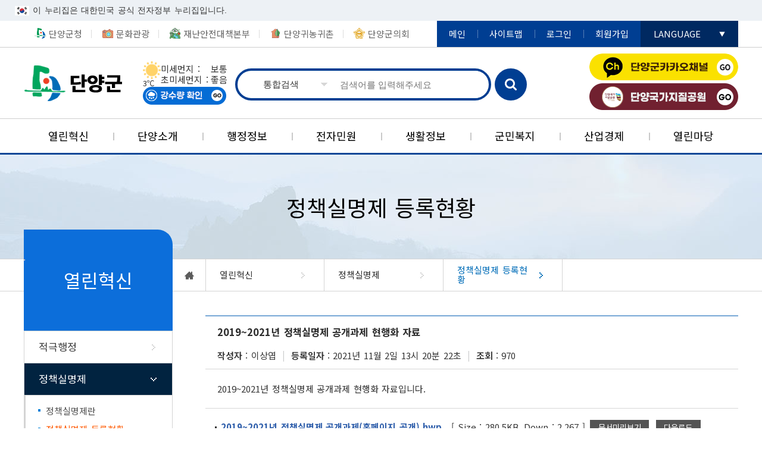

--- FILE ---
content_type: text/html;charset=UTF-8
request_url: https://www.danyang.go.kr/dy21/730?action=read&action-value=e9014a9e50891aff284018cee360d2ac
body_size: 104543
content:
<!DOCTYPE html>
<html lang="ko">
<head>
	<title>정책실명제 등록현황 &lt; 정책실명제 &lt; 열린혁신 : 단양군</title>
	<meta charset="utf-8" />
	<meta http-equiv="X-UA-Compatible" content="IE=edge" />
	<meta name="viewport" content="width=device-width, initial-scale=1, minimum-scale=1, maximum-scale=5, user-scalable=yes" />
<meta name="format-detection" content="telephone=no" />



	<link rel="shortcut icon" type="image/x-icon" href="/common/favicon.ico" />
	<link rel="icon" type="image/x-icon" href="/common/favicon.ico" />

	
	<script>
	//<![CDATA[
	var ROOT = '/';
	var SITE_NAME = '단양군청';
	var SITE_PATH = ROOT + 'dy21';
	var ISLOGIN = 'false' == 'true';
	
	
	var IS_PC = 'true' == 'true';
	var IS_MOBILE = 'false' == 'true';
	
	var PARAM_MODULE_ACTION = 'action';
	var PARAM_MODULE_VALUE = 'action-value';
	var PARAM_SUB_MODULE_ACTION = 'sub-action';
	var PARAM_SUB_MODULE_VALUE = 'sub-action-value';
	
	var NAVER_API_CLIENT_ID = 'DX7SiF1YYR7Jadfl02ZP';
	var KAKAO_JS_KEY = 'a30deb2f1802acba5bca07e863ebc14f';
	
	var DESIGN_ROOT = '/design/homepage/dy21_2023';
	//]]>
	</script>

	<script type="text/javascript" charset="utf-8" src="/common/js/jQuery.min.js"></script>
	<!--[if lt IE 9]>
	<script type="text/javascript" charset="utf-8" src="/common/js/html5.js"></script>
	<script type="text/javascript" charset="utf-8" src="/common/js/respond.min.js"></script>
	<![endif]-->
	<script type="text/javascript" charset="utf-8" src="/common/js/default.js"></script>
	
	<link rel="stylesheet" type="text/css" media="all" href="/common/css/default.css"/>
	<link rel="stylesheet" type="text/css" media="all" href="/common/css/content.css"/>
	
	<link rel="stylesheet" type="text/css" media="all" href="/common/js/ui/jQuery.ui.css" />
	<script type="text/javascript" charset="utf-8" src="/common/js/jQuery.ui.js"></script>
	<script type="text/javascript" charset="utf-8" src="/common/js/jQuery.ui.timepicker.js"></script>

<link rel="stylesheet" type="text/css" media="all" href="/module/modules_board/notice/css/default.css"/>
	<script type="text/javascript" charset="utf-8" src="/module/modules_board/notice/js/default.js"></script>
	
	<link rel="stylesheet" type="text/css" media="all" href="/design/homepage/_common/css/default.css?ver=1" />
	<script type="text/javascript" charset="utf-8" src="/design/homepage/_common/js/default.js?ver=1"></script>
	<link rel="stylesheet" type="text/css" media="all" href="/design/homepage/dy21_2023/css/default.css?ver=3" />
	<script type="text/javascript" charset="utf-8" src="/design/homepage/dy21_2023/js/default.js?ver=3"></script>
</head>
<body class="site_dy21">

	<div id="jump_menu">
		<h1>건너뛰기 메뉴</h1>
		<ul>
			<li><a href="#section">본문 바로가기</a></li>
			<li><a href="#topmenu" id="top">주메뉴 바로가기</a></li>
		</ul>
	</div>


	<div id="body">
		<div id="nurizip">
			<p>이 누리집은 대한민국 공식 전자정부 누리집입니다.<p>
		</div>
		<div id="header">
			<header>
				<h1><a href="/dy21">단양군청</a></h1>
				<p class="slogan">
					건강한 단양, 살고싶은 단양, 단양군청에 오신것을 환영합니다.</p>
				<div class="mobile_menu">
					<a href="/dy21/1449" class="corona"><span>코로나19</span> <span>현황</span></a>
					<a href="/search" class="search">검색하기</a>
					<button type="button" class="menu">메뉴 보기</button>
				</div>
				<div id="GNB">
					<div class="mobile_menu2">
						<button type="button" class="menu">메뉴 숨기기</button>
					</div>
					<aside>
						<div class="sitelist">
							<ul>
								<li><a href="/dy21/1">단양군청</a></li>
								<li><a href="/tour/1909">문화관광</a></li>
								<li><a href="/dysafe/1658">재난안전대책본부</a></li>
								<li><a href="/refarm/1380">단양귀농귀촌</a></li>
								<li><a href="https://council.danyang.go.kr/" target="_blank" title="새창열림">단양군의회</a></li>
							</ul>
						</div>
						<nav>
							<ul>
								<li class="main"><a href="/dy21/1">메인</a></li>
								<li class="sitemap"><a href="/dy21/98">사이트맵</a></li>
								<li class="login"><a class="proc_add_referer" href="/dy21/90">로그인</a></li>
										<li class="join"><a class="proc_add_referer" href="/dy21/91">회원가입</a></li>
									<li class="language">
									<dl>
										<dt>LANGUAGE</dt>
										<dd><a href="/english/446">English</a></dd>
										<dd><a href="/japanese/473">日本語</a></dd>
										<dd><a href="/chinese/500">中國語</a></dd>
									</dl>
								</li>
							</ul>
						</nav>
						<div class="site_search">
							<form id="form_site_search" method="get" action="/search/search">
								<fieldset>
									<legend>사이트 검색</legend>
									<input type="hidden" name="SecurityToken" value="8D0A3E5EA0FA7A2622FB9CAC7043F05E"/>
<input type="hidden" name="sort" value="n"/>

									<p class="input_box">
										<label for="form_site_search_category">검색구분</label>
										<select name="category" id="form_site_search_category">
											<option value="TOTAL">통합검색</option>
											<option value="MENU">메뉴검색</option>
											<option value="STAFF">직원/업무</option>
											<option value="HOTISSUE">단양군 핫이슈</option>
											<option value="WEBPAGE">웹페이지</option>
											<option value="BOARD">게시판</option>
											<option value="MEDIA">멀티미디어</option>
											<option value="FILEDOC">첨부문서</option>
										</select>
										<label for="form_site_search_kwd">검색어</label>
										<input type="text" name="kwd" id="form_site_search_kwd" value="" placeholder="검색어를 입력해주세요"/>
									</p>
									<p class="submit_box">
										<button type="submit">검색</button>
									</p>
								</fieldset>
							</form>
						</div>
						<div class="top_corona">
<a href="https://pf.kakao.com/_mYFcK" target="_blank" title="새창열림">단양군카카오채널</a>
							<a href="/geopark/" target="_blank" title="새창열림">단양국가지질공원</a>

							
						</div>
					</aside>
					
					<nav>
						<div id="topmenu">
							<ul id="menu_topmenu" class="menu_topmenu ld1"><li class="cd1 cd1c1"><a href="/dy21/1" id="topmenu_id_1" class="l1 menusrl_1 menutype_empty" data-depth="1"><span>메인</span></a></li><li class="cd1 cd1c2 open"><a href="/dy21/726" id="topmenu_id_2" class="l1 menusrl_2 menutype_move_child open" data-depth="1"><span>열린혁신</span></a><div class="lb1 open"><ul class="ld2 open"><li class="cd2 cd2c1"><a href="/dy21/726" id="topmenu_id_3" class="l2 menusrl_15 menutype_move_child" data-depth="2"><span>적극행정</span></a><div class="lb2"><ul class="ld3"><li class="cd3 cd3c1"><a href="/dy21/726" id="topmenu_id_4" class="l3 menusrl_726 menutype_modules_contents" data-depth="3"><span>적극행정이란</span></a></li><li class="cd3 cd3c2"><a href="/dy21/727" id="topmenu_id_5" class="l3 menusrl_727 menutype_modules_board" data-depth="3"><span>적극행정 사례</span></a></li><li class="cd3 cd3c3"><a href="/dy21/728" id="topmenu_id_6" class="l3 menusrl_728 menutype_modules_board" data-depth="3"><span>우수공무원 추천</span></a></li></ul></div></li><li class="cd2 cd2c2 open"><a href="/dy21/729" id="topmenu_id_7" class="l2 menusrl_16 menutype_move_child open" data-depth="2"><span>정책실명제</span></a><div class="lb2 open"><ul class="ld3 open"><li class="cd3 cd3c1"><a href="/dy21/729" id="topmenu_id_8" class="l3 menusrl_729 menutype_modules_contents" data-depth="3"><span>정책실명제란</span></a></li><li class="cd3 cd3c2 open nowmenu"><a href="/dy21/730" id="topmenu_id_9" class="l3 menusrl_730 menutype_modules_board open nowmenu" data-depth="3"><span>정책실명제 등록현황</span></a></li><li class="cd3 cd3c3"><a href="/dy21/731" id="topmenu_id_10" class="l3 menusrl_731 menutype_modules_contents" data-depth="3"><span>국민신청실명제</span></a></li></ul></div></li><li class="cd2 cd2c3"><a href="http://www.prism.go.kr/" target="_blank" title="새창열림" id="topmenu_id_11" class="l2 menusrl_17 menutype_link target_blank" data-depth="2"><span>정책연구결과</span></a></li><li class="cd2 cd2c4"><a href="/dy21/732" id="topmenu_id_12" class="l2 menusrl_18 menutype_move_child" data-depth="2"><span>공공데이터개방</span></a><div class="lb2"><ul class="ld3"><li class="cd3 cd3c1"><a href="/dy21/732" id="topmenu_id_13" class="l3 menusrl_732 menutype_modules_contents" data-depth="3"><span>제도소개</span></a></li><li class="cd3 cd3c2"><a href="http://www.data.go.kr/" target="_blank" title="새창열림" id="topmenu_id_14" class="l3 menusrl_733 menutype_link target_blank" data-depth="3"><span>공공데이터 포털</span></a></li></ul></div></li><li class="cd2 cd2c5"><a href="/dy21/736" id="topmenu_id_15" class="l2 menusrl_19 menutype_move_child" data-depth="2"><span>재정정보</span></a><div class="lb2"><ul class="ld3"><li class="cd3 cd3c1"><a href="/dy21/736" id="topmenu_id_17" class="l3 menusrl_735 menutype_move_child" data-depth="3"><span>재정공시</span></a><div class="lb3"><ul class="ld4"><li class="cd4 cd4c1"><a href="/dy21/736" id="topmenu_id_18" class="l4 menusrl_736 menutype_modules_contents" data-depth="4"><span>재정공시 안내</span></a></li><li class="cd4 cd4c2"><a href="/dy21/737" id="topmenu_id_19" class="l4 menusrl_737 menutype_modules_board" data-depth="4"><span>재정공시(예산)</span></a></li><li class="cd4 cd4c3 child_tabmenu"><a href="/dy21/2195" id="topmenu_id_20" class="l4 menusrl_738 menutype_move_child" data-depth="4"><span>재정공시(결산)</span></a></li><li class="cd4 cd4c4"><a href="/dy21/739" id="topmenu_id_33" class="l4 menusrl_739 menutype_modules_board" data-depth="4"><span>재정공시관련 의견수렴</span></a></li><li class="cd4 cd4c5"><a href="/dy21/1648" id="topmenu_id_34" class="l4 menusrl_1648 menutype_modules_board" data-depth="4"><span>중요재산목록</span></a></li></ul></div></li><li class="cd3 cd3c2"><a href="/dy21/740" id="topmenu_id_35" class="l3 menusrl_740 menutype_modules_board" data-depth="3"><span>예산서</span></a></li><li class="cd3 cd3c3"><a href="/dy21/741" id="topmenu_id_36" class="l3 menusrl_741 menutype_modules_board" data-depth="3"><span>재무보고서</span></a></li><li class="cd3 cd3c4"><a href="/dy21/742" id="topmenu_id_37" class="l3 menusrl_742 menutype_modules_board" data-depth="3"><span>결산서</span></a></li><li class="cd3 cd3c5"><a href="/dy21/743" id="topmenu_id_38" class="l3 menusrl_743 menutype_modules_board" data-depth="3"><span>중기지방재정계획</span></a></li><li class="cd3 cd3c6"><a href="/dy21/744" id="topmenu_id_39" class="l3 menusrl_744 menutype_modules_board" data-depth="3"><span>지역통합재정통계</span></a></li><li class="cd3 cd3c7"><a href="/dy21/745" id="topmenu_id_40" class="l3 menusrl_745 menutype_modules_board" data-depth="3"><span>성인지예산</span></a></li><li class="cd3 cd3c8"><a href="/dy21/746" id="topmenu_id_41" class="l3 menusrl_746 menutype_modules_board" data-depth="3"><span>성과계획서</span></a></li><li class="cd3 cd3c9"><a href="/dy21/747" id="topmenu_id_42" class="l3 menusrl_747 menutype_modules_contents" data-depth="3"><span>지방공기업</span></a></li></ul></div></li><li class="cd2 cd2c6"><a href="/dy21/749" id="topmenu_id_43" class="l2 menusrl_20 menutype_move_child" data-depth="2"><span>행정정보</span></a><div class="lb2"><ul class="ld3"><li class="cd3 cd3c1"><a href="/dy21/749" id="topmenu_id_44" class="l3 menusrl_749 menutype_modules_board" data-depth="3"><span>군정자체평가</span></a></li><li class="cd3 cd3c2"><a href="/dy21/2159" id="topmenu_id_45" class="l3 menusrl_2159 menutype_modules_board" data-depth="3"><span>제안서 평가 위원 및 평가결과</span></a></li><li class="cd3 cd3c3"><a href="/dy21/750" id="topmenu_id_46" class="l3 menusrl_750 menutype_modules_board" data-depth="3"><span>행정감사결과공개</span></a></li><li class="cd3 cd3c4"><a href="/dy21/751" id="topmenu_id_47" class="l3 menusrl_751 menutype_modules_board" data-depth="3"><span>공직윤리제도</span></a></li><li class="cd3 cd3c5"><a href="/dy21/752" id="topmenu_id_48" class="l3 menusrl_752 menutype_modules_board" data-depth="3"><span>통계연보</span></a></li><li class="cd3 cd3c6"><a href="https://www.sinmungo.go.kr" target="_blank" title="새창열림" id="topmenu_id_49" class="l3 menusrl_753 menutype_link target_blank" data-depth="3"><span>규제신문고</span></a></li></ul></div></li><li class="cd2 cd2c7"><a href="http://gyeyak.danyang.go.kr/" target="_blank" title="새창열림" id="topmenu_id_50" class="l2 menusrl_21 menutype_link target_blank" data-depth="2"><span>계약정보 공개시스템</span></a></li><li class="cd2 cd2c8"><a href="http://www.danyang.go.kr/fios" target="_blank" title="새창열림" id="topmenu_id_51" class="l2 menusrl_22 menutype_link target_blank" data-depth="2"><span>지방재정공개시스템</span></a></li><li class="cd2 cd2c9"><a href="https://idea.epeople.go.kr/idea/" target="_blank" title="새창열림" id="topmenu_id_52" class="l2 menusrl_23 menutype_link target_blank" data-depth="2"><span>국민생각함</span></a></li><li class="cd2 cd2c10"><a href="https://bojo.danyang.go.kr/haris/main/index.html" target="_blank" title="새창열림" id="topmenu_id_53" class="l2 menusrl_24 menutype_link target_blank" data-depth="2"><span>지방보조금통합관리시스템(보조사업자용시스템)</span></a></li></ul></div></li><li class="cd1 cd1c3"><a href="/dy21/25" id="topmenu_id_54" class="l1 menusrl_3 menutype_move_child" data-depth="1"><span>단양소개</span></a><div class="lb1"><ul class="ld2"><li class="cd2 cd2c1"><a href="/dy21/25" id="topmenu_id_55" class="l2 menusrl_25 menutype_modules_contents" data-depth="2"><span>위치</span></a></li><li class="cd2 cd2c2"><a href="/dy21/754" id="topmenu_id_56" class="l2 menusrl_26 menutype_move_child" data-depth="2"><span>역사</span></a><div class="lb2"><ul class="ld3"><li class="cd3 cd3c1"><a href="/dy21/754" id="topmenu_id_57" class="l3 menusrl_754 menutype_modules_contents" data-depth="3"><span>연혁</span></a></li><li class="cd3 cd3c2"><a href="/dy21/756" id="topmenu_id_58" class="l3 menusrl_755 menutype_move_child" data-depth="3"><span>단양의 발자취</span></a><div class="lb3"><ul class="ld4"><li class="cd4 cd4c1"><a href="/dy21/756" id="topmenu_id_59" class="l4 menusrl_756 menutype_modules_contents" data-depth="4"><span>선사시대~조선시대</span></a></li><li class="cd4 cd4c2"><a href="/dy21/757" id="topmenu_id_60" class="l4 menusrl_757 menutype_modules_contents" data-depth="4"><span>의병활동과 한국전쟁</span></a></li><li class="cd4 cd4c3"><a href="/dy21/758" id="topmenu_id_61" class="l4 menusrl_758 menutype_modules_contents" data-depth="4"><span>단양의 시련 수해</span></a></li><li class="cd4 cd4c4"><a href="/dy21/759" id="topmenu_id_62" class="l4 menusrl_759 menutype_modules_contents" data-depth="4"><span>신단양 이주</span></a></li><li class="cd4 cd4c5"><a href="/dy21/760" id="topmenu_id_63" class="l4 menusrl_760 menutype_modules_contents" data-depth="4"><span>신단양 이주, 그 후 10년</span></a></li></ul></div></li></ul></div></li><li class="cd2 cd2c3"><a href="/dy21/761" id="topmenu_id_64" class="l2 menusrl_28 menutype_move_child" data-depth="2"><span>상징</span></a><div class="lb2"><ul class="ld3"><li class="cd3 cd3c1"><a href="/dy21/761" id="topmenu_id_65" class="l3 menusrl_761 menutype_modules_contents" data-depth="3"><span>군기</span></a></li><li class="cd3 cd3c2"><a href="/dy21/762" id="topmenu_id_66" class="l3 menusrl_762 menutype_modules_contents" data-depth="3"><span>상징물</span></a></li><li class="cd3 cd3c3"><a href="/dy21/764" id="topmenu_id_67" class="l3 menusrl_763 menutype_move_child" data-depth="3"><span>캐릭터</span></a><div class="lb3"><ul class="ld4"><li class="cd4 cd4c1"><a href="/dy21/764" id="topmenu_id_68" class="l4 menusrl_764 menutype_modules_contents" data-depth="4"><span>캐릭터소개</span></a></li></ul></div></li><li class="cd3 cd3c4"><a href="/dy21/767" id="topmenu_id_70" class="l3 menusrl_766 menutype_move_child" data-depth="3"><span>브랜드</span></a><div class="lb3"><ul class="ld4"><li class="cd4 cd4c1"><a href="/dy21/767" id="topmenu_id_71" class="l4 menusrl_767 menutype_modules_contents" data-depth="4"><span>도시브랜드</span></a></li><li class="cd4 cd4c2"><a href="/dy21/768" id="topmenu_id_72" class="l4 menusrl_768 menutype_modules_contents" data-depth="4"><span>농산물공동브랜드</span></a></li><li class="cd4 cd4c3"><a href="/dy21/769" id="topmenu_id_73" class="l4 menusrl_769 menutype_modules_contents" data-depth="4"><span>마늘지리적표시제</span></a></li></ul></div></li><li class="cd3 cd3c5"><a href="/dy21/1364" id="topmenu_id_74" class="l3 menusrl_1364 menutype_modules_contents" data-depth="3"><span>군민헌장</span></a></li><li class="cd3 cd3c6"><a href="/dy21/1365" id="topmenu_id_75" class="l3 menusrl_1365 menutype_modules_contents" data-depth="3"><span>군민의노래</span></a></li></ul></div></li><li class="cd2 cd2c4"><a href="/dy21/29" id="topmenu_id_76" class="l2 menusrl_29 menutype_modules_contents" data-depth="2"><span>특성</span></a></li><li class="cd2 cd2c5"><a href="/dy21/30" id="topmenu_id_77" class="l2 menusrl_30 menutype_modules_contents" data-depth="2"><span>행정구역</span></a></li><li class="cd2 cd2c6"><a href="/dy21/770" id="topmenu_id_78" class="l2 menusrl_31 menutype_move_child" data-depth="2"><span>고을설화</span></a><div class="lb2"><ul class="ld3"><li class="cd3 cd3c1"><a href="/dy21/770" id="topmenu_id_79" class="l3 menusrl_770 menutype_modules_board" data-depth="3"><span>단양읍</span></a></li><li class="cd3 cd3c2"><a href="/dy21/771" id="topmenu_id_80" class="l3 menusrl_771 menutype_modules_board" data-depth="3"><span>매포읍</span></a></li><li class="cd3 cd3c3"><a href="/dy21/772" id="topmenu_id_81" class="l3 menusrl_772 menutype_modules_board" data-depth="3"><span>단성면</span></a></li><li class="cd3 cd3c4"><a href="/dy21/773" id="topmenu_id_82" class="l3 menusrl_773 menutype_modules_board" data-depth="3"><span>대강면</span></a></li><li class="cd3 cd3c5"><a href="/dy21/774" id="topmenu_id_83" class="l3 menusrl_774 menutype_modules_board" data-depth="3"><span>가곡면</span></a></li><li class="cd3 cd3c6"><a href="/dy21/775" id="topmenu_id_84" class="l3 menusrl_775 menutype_modules_board" data-depth="3"><span>영춘면</span></a></li><li class="cd3 cd3c7"><a href="/dy21/776" id="topmenu_id_85" class="l3 menusrl_776 menutype_modules_board" data-depth="3"><span>어상천면</span></a></li><li class="cd3 cd3c8"><a href="/dy21/777" id="topmenu_id_86" class="l3 menusrl_777 menutype_modules_board" data-depth="3"><span>적성면</span></a></li></ul></div></li><li class="cd2 cd2c7"><a href="/dy21/32" id="topmenu_id_87" class="l2 menusrl_32 menutype_modules_contents" data-depth="2"><span>출향군민</span></a></li><li class="cd2 cd2c8"><a href="/dy21/33" id="topmenu_id_88" class="l2 menusrl_33 menutype_modules_contents" data-depth="2"><span>자매우호도시</span></a></li><li class="cd2 cd2c9"><a href="/dy21/34" id="topmenu_id_89" class="l2 menusrl_34 menutype_modules_contents" data-depth="2"><span>군민대상</span></a></li></ul></div></li><li class="cd1 cd1c4"><a href="/dy21/1634" id="topmenu_id_90" class="l1 menusrl_4 menutype_move_child" data-depth="1"><span>행정정보</span></a><div class="lb1"><ul class="ld2"><li class="cd2 cd2c1"><a href="/dy21/1634" id="topmenu_id_91" class="l2 menusrl_36 menutype_move_child" data-depth="2"><span>군정안내</span></a><div class="lb2"><ul class="ld3"><li class="cd3 cd3c1"><a href="/dy21/1634" id="topmenu_id_93" class="l3 menusrl_1634 menutype_modules_contents" data-depth="3"><span>군정방침</span></a></li><li class="cd3 cd3c2"><a href="/dy21/2198" id="topmenu_id_94" class="l3 menusrl_2198 menutype_modules_board" data-depth="3"><span>군정주요사업</span></a></li><li class="cd3 cd3c3"><a href="/dy21/748" id="topmenu_id_95" class="l3 menusrl_748 menutype_modules_board" data-depth="3"><span>주요업무계획</span></a></li><li class="cd3 cd3c4"><a href="/dy21/779" id="topmenu_id_96" class="l3 menusrl_779 menutype_modules_schdule" data-depth="3"><span>주간행사</span></a></li><li class="cd3 cd3c5"><a href="/dy21/780" id="topmenu_id_97" class="l3 menusrl_780 menutype_modules_organization" data-depth="3"><span>업무/연락처</span></a></li><li class="cd3 cd3c6"><a href="/dy21/781" id="topmenu_id_98" class="l3 menusrl_781 menutype_modules_organization" data-depth="3"><span>행정조직도</span></a></li><li class="cd3 cd3c7"><a href="/dy21/783" id="topmenu_id_99" class="l3 menusrl_782 menutype_move_child" data-depth="3"><span>청사배치도</span></a><div class="lb3"><ul class="ld4"><li class="cd4 cd4c1"><a href="/dy21/783" id="topmenu_id_100" class="l4 menusrl_783 menutype_modules_contents" data-depth="4"><span>사무실안내도</span></a></li><li class="cd4 cd4c2"><a href="/dy21/784" id="topmenu_id_101" class="l4 menusrl_784 menutype_modules_contents" data-depth="4"><span>민원실안내도</span></a></li></ul></div></li><li class="cd3 cd3c8"><a href="/dy21/786" id="topmenu_id_103" class="l3 menusrl_786 menutype_modules_contents" data-depth="3"><span>군청찾아오시는길</span></a></li></ul></div></li><li class="cd2 cd2c2"><a href="http://www.danyang.go.kr/mayor" target="_blank" title="새창열림" id="topmenu_id_104" class="l2 menusrl_35 menutype_link target_blank" data-depth="2"><span>열린군수실</span></a></li><li class="cd2 cd2c3"><a href="/dy21/1744" id="topmenu_id_105" class="l2 menusrl_13 menutype_move_child" data-depth="2"><span>정보공개</span></a><div class="lb2"><ul class="ld3"><li class="cd3 cd3c1"><a href="/dy21/1744" id="topmenu_id_106" class="l3 menusrl_719 menutype_move_child" data-depth="3"><span>제도안내</span></a><div class="lb3"><ul class="ld4"><li class="cd4 cd4c1"><a href="/dy21/1744" id="topmenu_id_107" class="l4 menusrl_1744 menutype_modules_contents" data-depth="4"><span>정보공개제도안내</span></a></li><li class="cd4 cd4c2"><a href="/dy21/1745" id="topmenu_id_108" class="l4 menusrl_1745 menutype_modules_contents" data-depth="4"><span>정보공개처리절차</span></a></li><li class="cd4 cd4c3"><a href="/dy21/1746" id="topmenu_id_109" class="l4 menusrl_1746 menutype_modules_contents" data-depth="4"><span>불복구제절차</span></a></li><li class="cd4 cd4c4"><a href="/dy21/1748" id="topmenu_id_110" class="l4 menusrl_1748 menutype_modules_contents" data-depth="4"><span>수수료</span></a></li><li class="cd4 cd4c5"><a href="/dy21/1749" id="topmenu_id_111" class="l4 menusrl_1749 menutype_modules_board" data-depth="4"><span>관계법령 및 서식</span></a></li></ul></div></li><li class="cd3 cd3c2"><a href="/dy21/14" id="topmenu_id_112" class="l3 menusrl_14 menutype_modules_contents" data-depth="3"><span>사전정보공표 목록</span></a></li><li class="cd3 cd3c3"><a href="/dy21/12" id="topmenu_id_113" class="l3 menusrl_12 menutype_modules_board" data-depth="3"><span>사전정보공표 게시판</span></a></li><li class="cd3 cd3c4"><a href="/dy21/1747" id="topmenu_id_114" class="l3 menusrl_1747 menutype_modules_contents" data-depth="3"><span>비공개 대상정보 세부기준</span></a></li><li class="cd3 cd3c5"><a href="/dy21/720" id="topmenu_id_115" class="l3 menusrl_720 menutype_modules_contents" data-depth="3"><span>공개목록</span></a></li><li class="cd3 cd3c6"><a href="/dy21/721" id="topmenu_id_116" class="l3 menusrl_721 menutype_modules_board" data-depth="3"><span>공개목록(2014년이전)</span></a></li><li class="cd3 cd3c7"><a href="/dy21/722" id="topmenu_id_117" class="l3 menusrl_722 menutype_modules_contents" data-depth="3"><span>정보공개시스템</span></a></li><li class="cd3 cd3c8"><a href="/dy21/723" id="topmenu_id_118" class="l3 menusrl_723 menutype_modules_board" data-depth="3"><span>업무추진비</span></a></li><li class="cd3 cd3c9"><a href="/dy21/2180" id="topmenu_id_119" class="l3 menusrl_2180 menutype_modules_board" data-depth="3"><span>공공시설 및 공공건축물 건립비용공개</span></a></li><li class="cd3 cd3c10"><a href="/dy21/725" id="topmenu_id_121" class="l3 menusrl_725 menutype_modules_contents" data-depth="3"><span>조직정보(6대지표)</span></a></li></ul></div></li><li class="cd2 cd2c4"><a href="/dy21/787" id="topmenu_id_122" class="l2 menusrl_37 menutype_move_child" data-depth="2"><span>법률정보</span></a><div class="lb2"><ul class="ld3"><li class="cd3 cd3c1"><a href="/dy21/787" id="topmenu_id_123" class="l3 menusrl_787 menutype_modules_contents" data-depth="3"><span>입법예고</span></a></li><li class="cd3 cd3c2"><a href="/dy21/788" id="topmenu_id_124" class="l3 menusrl_788 menutype_modules_contents" data-depth="3"><span>단양군자치법규</span></a></li><li class="cd3 cd3c3"><a href="/dy21/789" id="topmenu_id_125" class="l3 menusrl_789 menutype_modules_contents" data-depth="3"><span>대한민국법령</span></a></li><li class="cd3 cd3c4"><a href="https://www.laiis.go.kr/lips/nya/lrn/localRegulationList.do" target="_blank" title="새창열림" id="topmenu_id_126" class="l3 menusrl_790 menutype_link target_blank" data-depth="3"><span>중앙부처 법령 유권해석</span></a></li><li class="cd3 cd3c5"><a href="https://www.laiis.go.kr/lips/nya/lrn/regulationView.do" target="_blank" title="새창열림" id="topmenu_id_127" class="l3 menusrl_791 menutype_link target_blank" data-depth="3"><span>법제처 주요 법령 유권해석</span></a></li></ul></div></li><li class="cd2 cd2c5"><a href="/dy21/792" id="topmenu_id_128" class="l2 menusrl_38 menutype_move_child" data-depth="2"><span>행정자료실</span></a><div class="lb2"><ul class="ld3"><li class="cd3 cd3c1"><a href="/dy21/792" id="topmenu_id_129" class="l3 menusrl_792 menutype_modules_board" data-depth="3"><span>예산서</span></a></li><li class="cd3 cd3c2"><a href="/dy21/793" id="topmenu_id_130" class="l3 menusrl_793 menutype_modules_board" data-depth="3"><span>전자군보</span></a></li><li class="cd3 cd3c3"><a href="/dy21/794" id="topmenu_id_131" class="l3 menusrl_794 menutype_modules_board" data-depth="3"><span>군정백서</span></a></li><li class="cd3 cd3c4"><a href="/dy21/795" id="topmenu_id_132" class="l3 menusrl_795 menutype_modules_board" data-depth="3"><span>단양군지</span></a></li><li class="cd3 cd3c5"><a href="https://www.danyang.go.kr/tour/578" target="_blank" title="새창열림" id="topmenu_id_133" class="l3 menusrl_796 menutype_link target_blank" data-depth="3"><span>관광홍보물 신청</span></a></li><li class="cd3 cd3c6"><a href="/dy21/797" id="topmenu_id_134" class="l3 menusrl_797 menutype_modules_board" data-depth="3"><span>단양소식지</span></a></li><li class="cd3 cd3c7"><a href="/dy21/798" id="topmenu_id_136" class="l3 menusrl_798 menutype_modules_board" data-depth="3"><span>기타자료실</span></a></li><li class="cd3 cd3c8"><a href="/dy21/799" id="topmenu_id_137" class="l3 menusrl_799 menutype_modules_board" data-depth="3"><span>단양의 사계절</span></a></li></ul></div></li><li class="cd2 cd2c6"><a href="/dy21/800" id="topmenu_id_138" class="l2 menusrl_39 menutype_move_child" data-depth="2"><span>통계정보</span></a><div class="lb2"><ul class="ld3"><li class="cd3 cd3c1"><a href="/dy21/800" id="topmenu_id_139" class="l3 menusrl_800 menutype_modules_board" data-depth="3"><span>단양의 인구</span></a></li><li class="cd3 cd3c2"><a href="/dy21/801" id="topmenu_id_140" class="l3 menusrl_801 menutype_modules_board" data-depth="3"><span>통계연보</span></a></li><li class="cd3 cd3c3"><a href="/dy21/802" id="topmenu_id_141" class="l3 menusrl_802 menutype_modules_board" data-depth="3"><span>지역통계</span></a></li><li class="cd3 cd3c4"><a href="/dy21/803" id="topmenu_id_142" class="l3 menusrl_803 menutype_modules_board" data-depth="3"><span>행정지도</span></a></li></ul></div></li><li class="cd2 cd2c7"><a href="/dy21/40" id="topmenu_id_143" class="l2 menusrl_40 menutype_modules_board" data-depth="2"><span>건축허가착공통계</span></a></li></ul></div></li><li class="cd1 cd1c5"><a href="/dy21/804" id="topmenu_id_144" class="l1 menusrl_5 menutype_move_child" data-depth="1"><span>전자민원</span></a><div class="lb1"><ul class="ld2"><li class="cd2 cd2c1"><a href="/dy21/804" id="topmenu_id_145" class="l2 menusrl_41 menutype_move_child" data-depth="2"><span>민원안내</span></a><div class="lb2"><ul class="ld3"><li class="cd3 cd3c1"><a href="/dy21/804" id="topmenu_id_146" class="l3 menusrl_804 menutype_modules_contents" data-depth="3"><span>민원실안내도</span></a></li><li class="cd3 cd3c2"><a href="/dy21/805" id="topmenu_id_147" class="l3 menusrl_805 menutype_modules_board" data-depth="3"><span>민원편람</span></a></li><li class="cd3 cd3c3"><a href="/dy21/806" id="topmenu_id_148" class="l3 menusrl_806 menutype_modules_contents" data-depth="3"><span>민원수수료</span></a></li><li class="cd3 cd3c4"><a href="/dy21/807" id="topmenu_id_149" class="l3 menusrl_807 menutype_modules_contents" data-depth="3"><span>민원안내도우미</span></a></li><li class="cd3 cd3c5"><a href="/dy21/1617" id="topmenu_id_150" class="l3 menusrl_1617 menutype_modules_contents" data-depth="3"><span>행정정보공동이용</span></a></li><li class="cd3 cd3c6"><a href="/dy21/1618" id="topmenu_id_151" class="l3 menusrl_1618 menutype_modules_contents" data-depth="3"><span>본인정보공동이용</span></a></li><li class="cd3 cd3c7"><a href="/dy21/1619" id="topmenu_id_152" class="l3 menusrl_1619 menutype_modules_contents" data-depth="3"><span>전자문서지갑(전자증명서)</span></a></li></ul></div></li><li class="cd2 cd2c2"><a href="/dy21/808" id="topmenu_id_153" class="l2 menusrl_42 menutype_move_child" data-depth="2"><span>민원시책</span></a><div class="lb2"><ul class="ld3"><li class="cd3 cd3c1"><a href="/dy21/808" id="topmenu_id_154" class="l3 menusrl_808 menutype_modules_contents" data-depth="3"><span>무인민원발급창구</span></a></li><li class="cd3 cd3c2"><a href="/dy21/809" id="topmenu_id_155" class="l3 menusrl_809 menutype_modules_contents" data-depth="3"><span>민원상담창구</span></a></li><li class="cd3 cd3c3"><a href="/dy21/810" id="topmenu_id_156" class="l3 menusrl_810 menutype_modules_contents" data-depth="3"><span>어디서나민원처리</span></a></li><li class="cd3 cd3c4"><a href="/dy21/812" id="topmenu_id_158" class="l3 menusrl_812 menutype_modules_contents" data-depth="3"><span>현장민원처리봉사반</span></a></li><li class="cd3 cd3c5"><a href="/dy21/813" id="topmenu_id_159" class="l3 menusrl_813 menutype_modules_contents" data-depth="3"><span>민원1회방문처리제도</span></a></li><li class="cd3 cd3c6"><a href="/dy21/814" id="topmenu_id_160" class="l3 menusrl_814 menutype_modules_contents" data-depth="3"><span>복합민원사전심사청구</span></a></li><li class="cd3 cd3c7"><a href="/dy21/817" id="topmenu_id_162" class="l3 menusrl_817 menutype_modules_contents" data-depth="3"><span>폐업신고원스톱간소화서비스</span></a></li><li class="cd3 cd3c8"><a href="/dy21/818" id="topmenu_id_164" class="l3 menusrl_818 menutype_modules_board" data-depth="3"><span>사회배려대상자 우선창구</span></a></li><li class="cd3 cd3c9"><a href="/dy21/2076" id="topmenu_id_165" class="l3 menusrl_2076 menutype_modules_contents" data-depth="3"><span>고충,복합민원 상담예약제</span></a></li></ul></div></li><li class="cd2 cd2c3"><a href="/dy21/43" id="topmenu_id_166" class="l2 menusrl_43 menutype_modules_contents" data-depth="2"><span>정부24</span></a></li><li class="cd2 cd2c4"><a href="/dy21/819" id="topmenu_id_167" class="l2 menusrl_44 menutype_move_child" data-depth="2"><span>생활민원</span></a><div class="lb2"><ul class="ld3"><li class="cd3 cd3c1"><a href="/dy21/819" id="topmenu_id_168" class="l3 menusrl_819 menutype_modules_contents" data-depth="3"><span>여권발급안내</span></a></li><li class="cd3 cd3c2"><a href="/dy21/820" id="topmenu_id_169" class="l3 menusrl_820 menutype_modules_contents" data-depth="3"><span>자동차정기검사</span></a></li><li class="cd3 cd3c3"><a href="/dy21/821" id="topmenu_id_170" class="l3 menusrl_821 menutype_modules_contents" data-depth="3"><span>정보통신공사 사용 전 검사</span></a><div class="lb3"><ul class="ld4"><li class="cd4 cd4c1"><a href="/dy21/822" id="topmenu_id_171" class="l4 menusrl_822 menutype_modules_contents" data-depth="4"><span>감리대상 감리결과 보고서 제출</span></a></li></ul></div></li><li class="cd3 cd3c4"><a href="/dy21/1721" id="topmenu_id_172" class="l3 menusrl_1721 menutype_modules_contents" data-depth="3"><span>스마트 마을방송시스템</span></a></li></ul></div></li><li class="cd2 cd2c5"><a href="/dy21/824" id="topmenu_id_173" class="l2 menusrl_45 menutype_move_child" data-depth="2"><span>부동산정보</span></a><div class="lb2"><ul class="ld3"><li class="cd3 cd3c1"><a href="/dy21/824" id="topmenu_id_174" class="l3 menusrl_823 menutype_move_child" data-depth="3"><span>개별공시지가</span></a><div class="lb3"><ul class="ld4"><li class="cd4 cd4c1"><a href="/dy21/824" id="topmenu_id_175" class="l4 menusrl_824 menutype_modules_contents" data-depth="4"><span>의견제출 및 이의신청</span></a></li><li class="cd4 cd4c2"><a href="https://www.realtyprice.kr" target="_blank" title="새창열림" id="topmenu_id_176" class="l4 menusrl_825 menutype_link target_blank" data-depth="4"><span>공시지가열람</span></a></li></ul></div></li><li class="cd3 cd3c2"><a href="/dy21/826" id="topmenu_id_177" class="l3 menusrl_826 menutype_modules_contents" data-depth="3"><span>부동산 중개보수</span></a></li><li class="cd3 cd3c3"><a href="/dy21/827" id="topmenu_id_178" class="l3 menusrl_827 menutype_modules_contents" data-depth="3"><span>부동산중개업소</span></a></li><li class="cd3 cd3c4 child_tabmenu"><a href="/dy21/1592" id="topmenu_id_179" class="l3 menusrl_1591 menutype_move_child" data-depth="3"><span>조상땅(내 토지)찾기</span></a></li></ul></div></li><li class="cd2 cd2c6"><a href="/dy21/829" id="topmenu_id_182" class="l2 menusrl_46 menutype_move_child" data-depth="2"><span>지방세정보</span></a><div class="lb2"><ul class="ld3"><li class="cd3 cd3c1"><a href="/dy21/829" id="topmenu_id_183" class="l3 menusrl_828 menutype_move_child" data-depth="3"><span>개별주택가격조회(관내)</span></a><div class="lb3"><ul class="ld4"><li class="cd4 cd4c1"><a href="/dy21/829" id="topmenu_id_184" class="l4 menusrl_829 menutype_modules_contents" data-depth="4"><span>의견제출</span></a></li><li class="cd4 cd4c2"><a href="/dy21/831" id="topmenu_id_185" class="l4 menusrl_831 menutype_modules_contents" data-depth="4"><span>이의신청</span></a></li><li class="cd4 cd4c3"><a href="http://kras.chungbuk.go.kr/land_info/info/houseprice/houseprice.do;jsessionid=9n5lvEIRg6ymfVtxN81RcDsHUTaafe6vGNJamyikmrSSlxAlJoIKBY1PvYcCytMo​" target="_blank" title="새창열림" id="topmenu_id_186" class="l4 menusrl_830 menutype_link target_blank" data-depth="4"><span>개별주택가격열람</span></a></li></ul></div></li><li class="cd3 cd3c2"><a href="/dy21/832" id="topmenu_id_187" class="l3 menusrl_832 menutype_modules_contents" data-depth="3"><span>개별(공동)주택가격조회(전국)</span></a></li><li class="cd3 cd3c3"><a href="https://www.wetax.go.kr/main.do" target="_blank" title="새창열림" id="topmenu_id_188" class="l3 menusrl_833 menutype_link target_blank" data-depth="3"><span>지방세 신고&middot;납부 등(WeTax)</span></a></li><li class="cd3 cd3c4"><a href="/dy21/2157" id="topmenu_id_189" class="l3 menusrl_2157 menutype_modules_contents" data-depth="3"><span>전자고지(위택스) 신청</span></a></li><li class="cd3 cd3c5"><a href="/dy21/2158" id="topmenu_id_190" class="l3 menusrl_2158 menutype_modules_contents" data-depth="3"><span>전자고지(모바일) 신청</span></a></li><li class="cd3 cd3c6"><a href="/dy21/834" id="topmenu_id_191" class="l3 menusrl_834 menutype_modules_contents" data-depth="3"><span>마을세무사 운영</span></a></li><li class="cd3 cd3c7"><a href="/dy21/835" id="topmenu_id_192" class="l3 menusrl_835 menutype_modules_contents" data-depth="3"><span>납세자보호관 운영</span></a></li><li class="cd3 cd3c8"><a href="http://www.olta.re.kr/explainInfo/judgeDecisionList.do?menuNo=9040000&amp;upperMenuId=9000000" target="_blank" title="새창열림" id="topmenu_id_193" class="l3 menusrl_836 menutype_link target_blank" data-depth="3"><span>궁금한 지방세사례 조회</span></a></li><li class="cd3 cd3c9"><a href="/dy21/837" id="topmenu_id_194" class="l3 menusrl_837 menutype_modules_board" data-depth="3"><span>지방세서식</span></a></li><li class="cd3 cd3c10"><a href="/dy21/1611" id="topmenu_id_195" class="l3 menusrl_1611 menutype_modules_contents" data-depth="3"><span>알기쉬운 지방세(외국인 및 다문화가족)</span></a></li><li class="cd3 cd3c11"><a href="https://chatbot.wetax.go.kr/" target="_blank" title="새창열림" id="topmenu_id_196" class="l3 menusrl_1642 menutype_link target_blank" data-depth="3"><span>지방세 챗봇상담</span></a></li></ul></div></li><li class="cd2 cd2c7"><a href="/dy21/839" id="topmenu_id_197" class="l2 menusrl_47 menutype_move_child" data-depth="2"><span>위생업소신고허가</span></a><div class="lb2"><ul class="ld3"><li class="cd3 cd3c1"><a href="/dy21/839" id="topmenu_id_198" class="l3 menusrl_839 menutype_modules_contents" data-depth="3"><span>공중위생업소 영업신고</span></a></li><li class="cd3 cd3c2"><a href="/dy21/1736" id="topmenu_id_199" class="l3 menusrl_1736 menutype_modules_contents" data-depth="3"><span>공중위생업소 변경신고</span></a></li><li class="cd3 cd3c3"><a href="/dy21/840" id="topmenu_id_200" class="l3 menusrl_840 menutype_modules_contents" data-depth="3"><span>공중위생영업 지위승계신고</span></a></li><li class="cd3 cd3c4"><a href="/dy21/841" id="topmenu_id_201" class="l3 menusrl_841 menutype_modules_contents" data-depth="3"><span>식품접객업소 영업신고</span></a></li><li class="cd3 cd3c5"><a href="/dy21/844" id="topmenu_id_202" class="l3 menusrl_844 menutype_modules_contents" data-depth="3"><span>식품영업자 지위승계신고</span></a></li><li class="cd3 cd3c6"><a href="/dy21/845" id="topmenu_id_203" class="l3 menusrl_845 menutype_modules_contents" data-depth="3"><span>식품영업 허가/신고/등록 변경신고</span></a></li><li class="cd3 cd3c7"><a href="/dy21/847" id="topmenu_id_204" class="l3 menusrl_847 menutype_modules_contents" data-depth="3"><span>유흥&middot;단란주점 허가</span></a></li><li class="cd3 cd3c8"><a href="/dy21/848" id="topmenu_id_205" class="l3 menusrl_848 menutype_modules_contents" data-depth="3"><span>식품제조&middot;가공업 영업등록(신고)</span></a></li><li class="cd3 cd3c9"><a href="/dy21/849" id="topmenu_id_206" class="l3 menusrl_849 menutype_modules_contents" data-depth="3"><span>식품소분&middot;판매업 및 기타 영업신고</span></a></li><li class="cd3 cd3c10"><a href="/dy21/850" id="topmenu_id_207" class="l3 menusrl_850 menutype_modules_contents" data-depth="3"><span>이‧미용사 면허신청 및 재교부</span></a></li><li class="cd3 cd3c11"><a href="/dy21/851" id="topmenu_id_208" class="l3 menusrl_851 menutype_modules_contents" data-depth="3"><span>조리사면허증 신규(재교부)</span></a></li><li class="cd3 cd3c12"><a href="/dy21/1737" id="topmenu_id_209" class="l3 menusrl_1737 menutype_modules_contents" data-depth="3"><span>영업신고증 재교부 및 폐업신고</span></a></li></ul></div></li><li class="cd2 cd2c8"><a href="/dy21/2090" id="topmenu_id_210" class="l2 menusrl_2090 menutype_modules_contents" data-depth="2"><span>위생업소신고</span></a></li><li class="cd2 cd2c9"><a href="https://eminwon.danyang.go.kr" target="_blank" title="새창열림" id="topmenu_id_211" class="l2 menusrl_48 menutype_link target_blank" data-depth="2"><span>새올전자민원창구</span></a></li></ul></div></li><li class="cd1 cd1c6"><a href="/dy21/852" id="topmenu_id_213" class="l1 menusrl_6 menutype_move_child" data-depth="1"><span>생활정보</span></a><div class="lb1"><ul class="ld2"><li class="cd2 cd2c1"><a href="/dy21/852" id="topmenu_id_214" class="l2 menusrl_50 menutype_move_child" data-depth="2"><span>환경정보</span></a><div class="lb2"><ul class="ld3"><li class="cd3 cd3c1"><a href="/dy21/852" id="topmenu_id_215" class="l3 menusrl_852 menutype_modules_contents" data-depth="3"><span>환경선언문</span></a></li><li class="cd3 cd3c2"><a href="/dy21/853" id="topmenu_id_216" class="l3 menusrl_853 menutype_modules_contents" data-depth="3"><span>환경오염신고</span></a></li><li class="cd3 cd3c3"><a href="/dy21/854" id="topmenu_id_217" class="l3 menusrl_854 menutype_modules_contents" data-depth="3"><span>환경개선부담금</span></a></li><li class="cd3 cd3c4"><a href="/dy21/855" id="topmenu_id_218" class="l3 menusrl_855 menutype_modules_contents" data-depth="3"><span>야생동식물보호관리</span></a></li><li class="cd3 cd3c5"><a href="/dy21/856" id="topmenu_id_219" class="l3 menusrl_856 menutype_modules_contents" data-depth="3"><span>쓰레기배출요령</span></a></li><li class="cd3 cd3c6"><a href="/dy21/857" id="topmenu_id_220" class="l3 menusrl_857 menutype_modules_contents" data-depth="3"><span>음식물쓰레기배출요령</span></a></li><li class="cd3 cd3c7"><a href="/dy21/858" id="topmenu_id_221" class="l3 menusrl_858 menutype_modules_contents" data-depth="3"><span>농촌폐비닐수거요령</span></a></li><li class="cd3 cd3c8"><a href="/dy21/859" id="topmenu_id_222" class="l3 menusrl_859 menutype_modules_contents" data-depth="3"><span>탄소포인트제</span></a></li></ul></div></li><li class="cd2 cd2c2"><a href="/dy21/860" id="topmenu_id_223" class="l2 menusrl_51 menutype_move_child" data-depth="2"><span>위생정보</span></a><div class="lb2"><ul class="ld3"><li class="cd3 cd3c1"><a href="/dy21/860" id="topmenu_id_224" class="l3 menusrl_860 menutype_modules_contents" data-depth="3"><span>음식문화</span></a></li><li class="cd3 cd3c2"><a href="/dy21/861" id="topmenu_id_225" class="l3 menusrl_861 menutype_modules_contents" data-depth="3"><span>식중독예방</span></a></li><li class="cd3 cd3c3"><a href="/dy21/862" id="topmenu_id_226" class="l3 menusrl_862 menutype_modules_board" data-depth="3"><span>위해식품정보공개</span></a></li><li class="cd3 cd3c4"><a href="/dy21/863" id="topmenu_id_227" class="l3 menusrl_863 menutype_modules_contents" data-depth="3"><span>표시기준식품현미경</span></a></li></ul></div></li><li class="cd2 cd2c3"><a href="/dy21/872" id="topmenu_id_228" class="l2 menusrl_52 menutype_move_child" data-depth="2"><span>영농정보</span></a><div class="lb2"><ul class="ld3"><li class="cd3 cd3c1"><a href="https://www.danyang.go.kr/refarm/" target="_blank" title="새창열림" id="topmenu_id_236" class="l3 menusrl_871 menutype_link target_blank" data-depth="3"><span>귀농&middot;귀촌지원</span></a></li><li class="cd3 cd3c2"><a href="/dy21/872" id="topmenu_id_237" class="l3 menusrl_872 menutype_modules_board" data-depth="3"><span>농업축산분야 공지사항</span></a></li></ul></div></li><li class="cd2 cd2c4"><a href="/dy21/53" id="topmenu_id_238" class="l2 menusrl_53 menutype_modules_contents" data-depth="2"><span>농어촌민박사업</span></a></li><li class="cd2 cd2c5"><a href="https://danyang.go.kr/dysafe" target="_blank" title="새창열림" id="topmenu_id_239" class="l2 menusrl_54 menutype_link target_blank" data-depth="2"><span>단양군재난안전대책본부</span></a></li><li class="cd2 cd2c6"><a href="/dy21/55" id="topmenu_id_240" class="l2 menusrl_55 menutype_modules_contents" data-depth="2"><span>민방위정보</span></a></li><li class="cd2 cd2c7"><a href="https://www.danyang.go.kr/schola/698" target="_blank" title="새창열림" id="topmenu_id_241" class="l2 menusrl_56 menutype_link target_blank" data-depth="2"><span>단양군장학회</span></a></li><li class="cd2 cd2c8"><a href="/dy21/873" id="topmenu_id_242" class="l2 menusrl_57 menutype_move_child" data-depth="2"><span>군민생활공간</span></a><div class="lb2"><ul class="ld3"><li class="cd3 cd3c1"><a href="/dy21/873" id="topmenu_id_243" class="l3 menusrl_873 menutype_modules_contents" data-depth="3"><span>체육시설</span></a></li><li class="cd3 cd3c2"><a href="/dy21/874" id="topmenu_id_244" class="l3 menusrl_874 menutype_modules_contents" data-depth="3"><span>이동도서관</span></a></li><li class="cd3 cd3c3"><a href="/dy21/875" id="topmenu_id_245" class="l3 menusrl_875 menutype_modules_contents" data-depth="3"><span>문화예술공간</span></a></li></ul></div></li><li class="cd2 cd2c9"><a href="http://www.edyjob.co.kr/" target="_blank" title="새창열림" id="topmenu_id_246" class="l2 menusrl_58 menutype_link target_blank" data-depth="2"><span>단양군여성취업지원센터</span></a></li><li class="cd2 cd2c10"><a href="https://www.danyang.go.kr/job/" target="_blank" title="새창열림" id="topmenu_id_247" class="l2 menusrl_59 menutype_link target_blank" data-depth="2"><span>단양군일자리종합지원센터</span></a></li><li class="cd2 cd2c11"><a href="/dy21/60" id="topmenu_id_248" class="l2 menusrl_60 menutype_modules_board" data-depth="2"><span>군민알뜰장터</span></a></li><li class="cd2 cd2c12"><a href="/dy21/1876" id="topmenu_id_251" class="l2 menusrl_1751 menutype_move_child" data-depth="2"><span>고향사랑기부제</span></a><div class="lb2"><ul class="ld3"><li class="cd3 cd3c1"><a href="/dy21/1876" id="topmenu_id_252" class="l3 menusrl_1876 menutype_modules_contents" data-depth="3"><span>고향사랑기부제안내</span></a></li><li class="cd3 cd3c2"><a href="/dy21/1877" id="topmenu_id_253" class="l3 menusrl_1877 menutype_modules_contents" data-depth="3"><span>기부자명예의전당</span></a></li><li class="cd3 cd3c3"><a href="/dy21/2069" id="topmenu_id_254" class="l3 menusrl_2069 menutype_modules_board" data-depth="3"><span>고향사랑기부제 공지사항</span></a></li></ul></div></li><li class="cd2 cd2c13"><a href="/dy21/1873" id="topmenu_id_255" class="l2 menusrl_1873 menutype_modules_contents" data-depth="2"><span>디지털관광주민증</span></a></li><li class="cd2 cd2c14"><a href="/dy21/2001" id="topmenu_id_256" class="l2 menusrl_1998 menutype_move_child" data-depth="2"><span>인구정책안내</span></a><div class="lb2"><ul class="ld3"><li class="cd3 cd3c1"><a href="/dy21/2001" id="topmenu_id_257" class="l3 menusrl_2001 menutype_modules_contents" data-depth="3"><span>서비스목록</span></a></li><li class="cd3 cd3c2 child_tabmenu"><a href="/dy21/2008" id="topmenu_id_258" class="l3 menusrl_1999 menutype_move_child" data-depth="3"><span>전입지원</span></a></li><li class="cd3 cd3c3 child_tabmenu"><a href="/dy21/2014" id="topmenu_id_266" class="l3 menusrl_2000 menutype_move_child" data-depth="3"><span>결혼지원</span></a></li><li class="cd3 cd3c4 child_tabmenu"><a href="/dy21/2016" id="topmenu_id_270" class="l3 menusrl_2002 menutype_move_child" data-depth="3"><span>임신&middot;출산지원</span></a></li><li class="cd3 cd3c5 child_tabmenu"><a href="/dy21/2032" id="topmenu_id_288" class="l3 menusrl_2031 menutype_move_child" data-depth="3"><span>영유아지원</span></a></li><li class="cd3 cd3c6 child_tabmenu"><a href="/dy21/2040" id="topmenu_id_299" class="l3 menusrl_2003 menutype_move_child" data-depth="3"><span>청소년지원</span></a></li><li class="cd3 cd3c7 child_tabmenu"><a href="/dy21/2047" id="topmenu_id_306" class="l3 menusrl_2004 menutype_move_child" data-depth="3"><span>청년지원</span></a></li><li class="cd3 cd3c8 child_tabmenu"><a href="/dy21/2051" id="topmenu_id_311" class="l3 menusrl_2005 menutype_move_child" data-depth="3"><span>노인지원</span></a></li><li class="cd3 cd3c9 child_tabmenu"><a href="/dy21/2055" id="topmenu_id_316" class="l3 menusrl_2006 menutype_move_child" data-depth="3"><span>귀농&middot;귀촌 지원</span></a></li><li class="cd3 cd3c10 child_tabmenu"><a href="/dy21/2065" id="topmenu_id_328" class="l3 menusrl_2007 menutype_move_child" data-depth="3"><span>기타</span></a></li></ul></div></li></ul></div></li><li class="cd1 cd1c7"><a href="/dy21/877" id="topmenu_id_335" class="l1 menusrl_7 menutype_move_child" data-depth="1"><span>군민복지</span></a><div class="lb1"><ul class="ld2"><li class="cd2 cd2c1"><a href="/dy21/877" id="topmenu_id_336" class="l2 menusrl_62 menutype_move_child" data-depth="2"><span>사회보장협의체</span></a><div class="lb2"><ul class="ld3"><li class="cd3 cd3c1"><a href="/dy21/877" id="topmenu_id_337" class="l3 menusrl_877 menutype_modules_contents" data-depth="3"><span>목적및배경</span></a></li><li class="cd3 cd3c2"><a href="/dy21/878" id="topmenu_id_338" class="l3 menusrl_878 menutype_modules_contents" data-depth="3"><span>조직현황</span></a></li></ul></div></li><li class="cd2 cd2c2"><a href="/dy21/879" id="topmenu_id_339" class="l2 menusrl_63 menutype_move_child" data-depth="2"><span>사회보장</span></a><div class="lb2"><ul class="ld3"><li class="cd3 cd3c1"><a href="/dy21/879" id="topmenu_id_340" class="l3 menusrl_879 menutype_modules_contents" data-depth="3"><span>의료급여</span></a></li><li class="cd3 cd3c2"><a href="/dy21/880" id="topmenu_id_341" class="l3 menusrl_880 menutype_modules_contents" data-depth="3"><span>자활사업</span></a></li><li class="cd3 cd3c3"><a href="/dy21/881" id="topmenu_id_342" class="l3 menusrl_881 menutype_modules_contents" data-depth="3"><span>긴급지원</span></a></li><li class="cd3 cd3c4"><a href="/dy21/882" id="topmenu_id_343" class="l3 menusrl_882 menutype_modules_contents" data-depth="3"><span>국민기초생활보장</span></a></li><li class="cd3 cd3c5"><a href="/dy21/883" id="topmenu_id_344" class="l3 menusrl_883 menutype_modules_contents" data-depth="3"><span>주거급여</span></a></li></ul></div></li><li class="cd2 cd2c3"><a href="/dy21/884" id="topmenu_id_345" class="l2 menusrl_64 menutype_move_child" data-depth="2"><span>아동복지</span></a><div class="lb2"><ul class="ld3"><li class="cd3 cd3c1"><a href="/dy21/884" id="topmenu_id_346" class="l3 menusrl_884 menutype_modules_contents" data-depth="3"><span>보육시설현황</span></a></li><li class="cd3 cd3c2"><a href="/dy21/885" id="topmenu_id_347" class="l3 menusrl_885 menutype_modules_contents" data-depth="3"><span>아동복지시설</span></a></li><li class="cd3 cd3c3"><a href="/dy21/887" id="topmenu_id_348" class="l3 menusrl_886 menutype_move_child" data-depth="3"><span>아동복지정책</span></a><div class="lb3"><ul class="ld4"><li class="cd4 cd4c1"><a href="/dy21/887" id="topmenu_id_349" class="l4 menusrl_887 menutype_modules_contents" data-depth="4"><span>가정양육 수당‧부모급여 지원</span></a></li><li class="cd4 cd4c2"><a href="/dy21/888" id="topmenu_id_350" class="l4 menusrl_888 menutype_modules_contents" data-depth="4"><span>아동수당지원</span></a></li><li class="cd4 cd4c3"><a href="/dy21/889" id="topmenu_id_351" class="l4 menusrl_889 menutype_modules_contents" data-depth="4"><span>셋째이상자녀양육수당지원</span></a></li><li class="cd4 cd4c4"><a href="/dy21/890" id="topmenu_id_352" class="l4 menusrl_890 menutype_modules_contents" data-depth="4"><span>아동급식지원</span></a></li><li class="cd4 cd4c5"><a href="/dy21/891" id="topmenu_id_353" class="l4 menusrl_891 menutype_modules_contents" data-depth="4"><span>아동발달계좌지원</span></a></li><li class="cd4 cd4c6"><a href="/dy21/892" id="topmenu_id_354" class="l4 menusrl_892 menutype_modules_contents" data-depth="4"><span>위기가정아동보호</span></a></li><li class="cd4 cd4c7"><a href="/dy21/893" id="topmenu_id_355" class="l4 menusrl_893 menutype_modules_contents" data-depth="4"><span>가정위탁아동 지원</span></a></li><li class="cd4 cd4c8"><a href="/dy21/895" id="topmenu_id_356" class="l4 menusrl_895 menutype_modules_contents" data-depth="4"><span>입양아동 양육수당 지원</span></a></li><li class="cd4 cd4c9"><a href="/dy21/896" id="topmenu_id_357" class="l4 menusrl_896 menutype_modules_contents" data-depth="4"><span>자립정착금지원</span></a></li><li class="cd4 cd4c10"><a href="/dy21/897" id="topmenu_id_358" class="l4 menusrl_897 menutype_modules_contents" data-depth="4"><span>자립준비청년 자립수당 지원</span></a></li><li class="cd4 cd4c11"><a href="/dy21/898" id="topmenu_id_359" class="l4 menusrl_898 menutype_modules_contents" data-depth="4"><span>지역아동센터 운영</span></a></li><li class="cd4 cd4c12"><a href="/dy21/899" id="topmenu_id_360" class="l4 menusrl_899 menutype_modules_contents" data-depth="4"><span>아이사랑자매결연</span></a></li></ul></div></li><li class="cd3 cd3c4"><a href="/dy21/900" id="topmenu_id_361" class="l3 menusrl_900 menutype_modules_contents" data-depth="3"><span>아동학대예방</span></a></li></ul></div></li><li class="cd2 cd2c4"><a href="/dy21/65" id="topmenu_id_362" class="l2 menusrl_65 menutype_modules_contents" data-depth="2"><span>드림스타트</span></a></li><li class="cd2 cd2c5"><a href="/dy21/1366" id="topmenu_id_363" class="l2 menusrl_66 menutype_move_child" data-depth="2"><span>청소년복지</span></a><div class="lb2"><ul class="ld3"><li class="cd3 cd3c1"><a href="/dy21/1366" id="topmenu_id_364" class="l3 menusrl_901 menutype_move_child" data-depth="3"><span>청소년복지시설</span></a><div class="lb3"><ul class="ld4"><li class="cd4 cd4c1"><a href="/dy21/1366" id="topmenu_id_365" class="l4 menusrl_1366 menutype_modules_contents" data-depth="4"><span>청소년수련관</span></a></li><li class="cd4 cd4c2"><a href="/dy21/902" id="topmenu_id_366" class="l4 menusrl_902 menutype_modules_contents" data-depth="4"><span>청소년상담복지센터</span></a></li><li class="cd4 cd4c3"><a href="/dy21/903" id="topmenu_id_367" class="l4 menusrl_903 menutype_modules_contents" data-depth="4"><span>청소년문화의집</span></a></li></ul></div></li><li class="cd3 cd3c2"><a href="/dy21/904" id="topmenu_id_368" class="l3 menusrl_904 menutype_modules_contents" data-depth="3"><span>청소년복지정책</span></a></li></ul></div></li><li class="cd2 cd2c6"><a href="/dy21/905" id="topmenu_id_369" class="l2 menusrl_67 menutype_move_child" data-depth="2"><span>여성&middot;가족 복지</span></a><div class="lb2"><ul class="ld3"><li class="cd3 cd3c1"><a href="/dy21/905" id="topmenu_id_370" class="l3 menusrl_905 menutype_modules_contents" data-depth="3"><span>양성평등과여성정책</span></a></li><li class="cd3 cd3c2"><a href="/dy21/906" id="topmenu_id_371" class="l3 menusrl_906 menutype_modules_contents" data-depth="3"><span>여성단체안내</span></a></li><li class="cd3 cd3c3"><a href="/dy21/908" id="topmenu_id_372" class="l3 menusrl_907 menutype_move_child" data-depth="3"><span>여성복지시설</span></a><div class="lb3"><ul class="ld4"><li class="cd4 cd4c1"><a href="/dy21/908" id="topmenu_id_373" class="l4 menusrl_908 menutype_modules_contents" data-depth="4"><span>여성발전센터</span></a></li><li class="cd4 cd4c2"><a href="/dy21/909" id="topmenu_id_374" class="l4 menusrl_909 menutype_modules_contents" data-depth="4"><span>여성가족상담실</span></a></li><li class="cd4 cd4c3"><a href="/dy21/910" id="topmenu_id_375" class="l4 menusrl_910 menutype_modules_contents" data-depth="4"><span>여성긴급피난처</span></a></li><li class="cd4 cd4c4"><a href="/dy21/911" id="topmenu_id_376" class="l4 menusrl_911 menutype_modules_contents" data-depth="4"><span>단양군 가족센터</span></a></li></ul></div></li><li class="cd3 cd3c4"><a href="/dy21/913" id="topmenu_id_377" class="l3 menusrl_912 menutype_move_child" data-depth="3"><span>여성&middot;가족복지정책</span></a><div class="lb3"><ul class="ld4"><li class="cd4 cd4c1"><a href="/dy21/913" id="topmenu_id_378" class="l4 menusrl_913 menutype_modules_contents" data-depth="4"><span>여성사회교육</span></a></li><li class="cd4 cd4c2"><a href="/dy21/914" id="topmenu_id_379" class="l4 menusrl_914 menutype_modules_contents" data-depth="4"><span>여성취업지원센터</span></a></li></ul></div></li><li class="cd3 cd3c5"><a href="/dy21/915" id="topmenu_id_380" class="l3 menusrl_915 menutype_empty" data-depth="3"><span>여성인재등록</span></a></li><li class="cd3 cd3c6"><a href="/dy21/1616" id="topmenu_id_381" class="l3 menusrl_1616 menutype_modules_contents" data-depth="3"><span>한부모가족지원사업</span></a></li><li class="cd3 cd3c7"><a href="/dy21/1817" id="topmenu_id_382" class="l3 menusrl_1817 menutype_modules_contents" data-depth="3"><span>청소년부모 아동양육 지원</span></a></li><li class="cd3 cd3c8"><a href="/dy21/1818" id="topmenu_id_383" class="l3 menusrl_1818 menutype_modules_contents" data-depth="3"><span>아이돌봄 지원</span></a></li></ul></div></li><li class="cd2 cd2c7"><a href="/dy21/917" id="topmenu_id_384" class="l2 menusrl_68 menutype_move_child" data-depth="2"><span>노인복지</span></a><div class="lb2"><ul class="ld3"><li class="cd3 cd3c1"><a href="/dy21/918" id="topmenu_id_385" class="l3 menusrl_916 menutype_move_child" data-depth="3"><span>노인복지시설</span></a><div class="lb3"><ul class="ld4"><li class="cd4 cd4c1"><a href="/dy21/918" id="topmenu_id_387" class="l4 menusrl_918 menutype_modules_contents" data-depth="4"><span>단양노인복지관</span></a></li><li class="cd4 cd4c2"><a href="/dy21/1741" id="topmenu_id_388" class="l4 menusrl_1741 menutype_modules_contents" data-depth="4"><span>충주댐노인복지관</span></a></li><li class="cd4 cd4c3"><a href="/dy21/1561" id="topmenu_id_389" class="l4 menusrl_1561 menutype_modules_contents" data-depth="4"><span>단양다사랑노인요양원</span></a></li><li class="cd4 cd4c4"><a href="/dy21/919" id="topmenu_id_390" class="l4 menusrl_919 menutype_modules_contents" data-depth="4"><span>노인보금자리</span></a></li><li class="cd4 cd4c5"><a href="/dy21/921" id="topmenu_id_392" class="l4 menusrl_921 menutype_modules_contents" data-depth="4"><span>단양노인전문요양원</span></a></li><li class="cd4 cd4c6"><a href="/dy21/922" id="topmenu_id_393" class="l4 menusrl_922 menutype_modules_contents" data-depth="4"><span>노인장기요양기관</span></a></li><li class="cd4 cd4c7"><a href="/dy21/923" id="topmenu_id_394" class="l4 menusrl_923 menutype_modules_contents" data-depth="4"><span>노인주거복지시설</span></a></li><li class="cd4 cd4c8"><a href="/dy21/924" id="topmenu_id_395" class="l4 menusrl_924 menutype_modules_contents" data-depth="4"><span>경로당시설</span></a></li></ul></div></li><li class="cd3 cd3c2"><a href="/dy21/926" id="topmenu_id_396" class="l3 menusrl_925 menutype_move_child" data-depth="3"><span>노인복지정책</span></a><div class="lb3"><ul class="ld4"><li class="cd4 cd4c1"><a href="/dy21/926" id="topmenu_id_397" class="l4 menusrl_926 menutype_modules_contents" data-depth="4"><span>기초연금</span></a></li><li class="cd4 cd4c2"><a href="/dy21/927" id="topmenu_id_398" class="l4 menusrl_927 menutype_modules_contents" data-depth="4"><span>노인일자리 및 사회활동 지원사업</span></a></li><li class="cd4 cd4c3"><a href="/dy21/928" id="topmenu_id_399" class="l4 menusrl_928 menutype_modules_contents" data-depth="4"><span>경로당운영비지원</span></a></li><li class="cd4 cd4c4"><a href="/dy21/929" id="topmenu_id_400" class="l4 menusrl_929 menutype_modules_contents" data-depth="4"><span>저소득재가노인식사배달</span></a></li><li class="cd4 cd4c5"><a href="/dy21/930" id="topmenu_id_401" class="l4 menusrl_930 menutype_modules_contents" data-depth="4"><span>재가중증노인위생용품지원</span></a></li><li class="cd4 cd4c6"><a href="/dy21/931" id="topmenu_id_402" class="l4 menusrl_931 menutype_modules_contents" data-depth="4"><span>복지관 무료급식</span></a></li></ul></div></li></ul></div></li><li class="cd2 cd2c8"><a href="/dy21/933" id="topmenu_id_404" class="l2 menusrl_69 menutype_move_child" data-depth="2"><span>장애인복지</span></a><div class="lb2"><ul class="ld3"><li class="cd3 cd3c1"><a href="/dy21/933" id="topmenu_id_405" class="l3 menusrl_933 menutype_modules_contents" data-depth="3"><span>장애인인권선언</span></a></li><li class="cd3 cd3c2"><a href="/dy21/934" id="topmenu_id_406" class="l3 menusrl_934 menutype_modules_contents" data-depth="3"><span>장애인등록안내</span></a></li><li class="cd3 cd3c3"><a href="/dy21/936" id="topmenu_id_407" class="l3 menusrl_935 menutype_move_child" data-depth="3"><span>장애인복지시설</span></a><div class="lb3"><ul class="ld4"><li class="cd4 cd4c1"><a href="/dy21/936" id="topmenu_id_408" class="l4 menusrl_936 menutype_modules_contents" data-depth="4"><span>장애인지역재활시설</span></a></li><li class="cd4 cd4c2"><a href="/dy21/937" id="topmenu_id_409" class="l4 menusrl_937 menutype_modules_contents" data-depth="4"><span>장애인생활시설</span></a></li></ul></div></li><li class="cd3 cd3c4"><a href="/dy21/939" id="topmenu_id_410" class="l3 menusrl_938 menutype_move_child" data-depth="3"><span>장애인복지정책</span></a><div class="lb3"><ul class="ld4"><li class="cd4 cd4c1"><a href="/dy21/939" id="topmenu_id_411" class="l4 menusrl_939 menutype_modules_contents" data-depth="4"><span>장애인연금지급</span></a></li><li class="cd4 cd4c2"><a href="/dy21/940" id="topmenu_id_412" class="l4 menusrl_940 menutype_modules_contents" data-depth="4"><span>장애수당지급</span></a></li><li class="cd4 cd4c3"><a href="/dy21/941" id="topmenu_id_413" class="l4 menusrl_941 menutype_modules_contents" data-depth="4"><span>장애아동수당 지급</span></a></li><li class="cd4 cd4c4"><a href="/dy21/942" id="topmenu_id_414" class="l4 menusrl_942 menutype_modules_contents" data-depth="4"><span>장애인자녀교육비지급</span></a></li><li class="cd4 cd4c5"><a href="/dy21/943" id="topmenu_id_415" class="l4 menusrl_943 menutype_modules_contents" data-depth="4"><span>장애인일자리지원</span></a></li><li class="cd4 cd4c6"><a href="/dy21/944" id="topmenu_id_416" class="l4 menusrl_944 menutype_modules_contents" data-depth="4"><span>장애인 의료비 지원</span></a></li><li class="cd4 cd4c7"><a href="/dy21/945" id="topmenu_id_417" class="l4 menusrl_945 menutype_modules_contents" data-depth="4"><span>장애인재활보조기구 지원</span></a></li><li class="cd4 cd4c8"><a href="/dy21/946" id="topmenu_id_418" class="l4 menusrl_946 menutype_modules_contents" data-depth="4"><span>장애인 자립자금 대여</span></a></li><li class="cd4 cd4c9"><a href="/dy21/947" id="topmenu_id_419" class="l4 menusrl_947 menutype_modules_contents" data-depth="4"><span>여성장애인출산비용지원사업</span></a></li><li class="cd4 cd4c10"><a href="/dy21/948" id="topmenu_id_420" class="l4 menusrl_948 menutype_modules_contents" data-depth="4"><span>여성장애인 가사도우미 지원사업</span></a></li><li class="cd4 cd4c11"><a href="/dy21/949" id="topmenu_id_421" class="l4 menusrl_949 menutype_modules_contents" data-depth="4"><span>여성장애인 평생교육 확대 사업</span></a></li><li class="cd4 cd4c12"><a href="/dy21/950" id="topmenu_id_422" class="l4 menusrl_950 menutype_modules_contents" data-depth="4"><span>시각장애인가정가스자동화차단기 지원</span></a></li><li class="cd4 cd4c13"><a href="/dy21/951" id="topmenu_id_423" class="l4 menusrl_951 menutype_modules_contents" data-depth="4"><span>장애인활동보조지원</span></a></li><li class="cd4 cd4c14"><a href="/dy21/952" id="topmenu_id_424" class="l4 menusrl_952 menutype_modules_contents" data-depth="4"><span>발달재활서비스</span></a></li><li class="cd4 cd4c15"><a href="/dy21/953" id="topmenu_id_425" class="l4 menusrl_953 menutype_modules_contents" data-depth="4"><span>장애인고용지원자금융자</span></a></li><li class="cd4 cd4c16"><a href="/dy21/954" id="topmenu_id_426" class="l4 menusrl_954 menutype_modules_contents" data-depth="4"><span>장애인창업자금지원</span></a></li><li class="cd4 cd4c17"><a href="/dy21/955" id="topmenu_id_427" class="l4 menusrl_955 menutype_modules_contents" data-depth="4"><span>장애인고용장려금지원</span></a></li></ul></div></li></ul></div></li><li class="cd2 cd2c9"><a href="/dy21/956" id="topmenu_id_428" class="l2 menusrl_70 menutype_move_child" data-depth="2"><span>자원봉사</span></a><div class="lb2"><ul class="ld3"><li class="cd3 cd3c1"><a href="/dy21/956" id="topmenu_id_429" class="l3 menusrl_956 menutype_modules_contents" data-depth="3"><span>자원봉사특구단양</span></a></li><li class="cd3 cd3c2"><a href="/dy21/957" id="topmenu_id_430" class="l3 menusrl_957 menutype_modules_contents" data-depth="3"><span>자원봉사체험현황</span></a></li><li class="cd3 cd3c3"><a href="/dy21/958" id="topmenu_id_431" class="l3 menusrl_958 menutype_modules_contents" data-depth="3"><span>자원봉사자 할인가맹점</span></a></li></ul></div></li><li class="cd2 cd2c10"><a href="/dy21/71" id="topmenu_id_432" class="l2 menusrl_71 menutype_modules_board" data-depth="2"><span>복지 부정수급 신고센터</span></a></li></ul></div></li><li class="cd1 cd1c8"><a href="/dy21/959" id="topmenu_id_433" class="l1 menusrl_8 menutype_move_child" data-depth="1"><span>산업경제</span></a><div class="lb1"><ul class="ld2"><li class="cd2 cd2c1"><a href="/dy21/959" id="topmenu_id_434" class="l2 menusrl_72 menutype_move_child" data-depth="2"><span>기업투자유치</span></a><div class="lb2"><ul class="ld3"><li class="cd3 cd3c1"><a href="/dy21/959" id="topmenu_id_435" class="l3 menusrl_959 menutype_modules_contents" data-depth="3"><span>투자기업혜택</span></a></li></ul></div></li><li class="cd2 cd2c2"><a href="/dy21/961" id="topmenu_id_436" class="l2 menusrl_73 menutype_move_child" data-depth="2"><span>산업단지</span></a><div class="lb2"><ul class="ld3"><li class="cd3 cd3c1"><a href="/dy21/961" id="topmenu_id_437" class="l3 menusrl_961 menutype_modules_contents" data-depth="3"><span>단양산업단지</span></a></li></ul></div></li><li class="cd2 cd2c3"><a href="/dy21/74" id="topmenu_id_438" class="l2 menusrl_74 menutype_modules_contents" data-depth="2"><span>한국석회석신소재연구소</span></a></li><li class="cd2 cd2c4"><a href="/dy21/962" id="topmenu_id_439" class="l2 menusrl_75 menutype_move_child" data-depth="2"><span>농공단지</span></a><div class="lb2"><ul class="ld3"><li class="cd3 cd3c1"><a href="/dy21/962" id="topmenu_id_440" class="l3 menusrl_962 menutype_modules_contents" data-depth="3"><span>대강농공단지</span></a></li><li class="cd3 cd3c2"><a href="/dy21/963" id="topmenu_id_441" class="l3 menusrl_963 menutype_modules_contents" data-depth="3"><span>적성농공단지</span></a></li><li class="cd3 cd3c3"><a href="/dy21/960" id="topmenu_id_442" class="l3 menusrl_960 menutype_modules_contents" data-depth="3"><span>매포자원순환농공단지</span></a></li></ul></div></li><li class="cd2 cd2c5"><a href="/dy21/964" id="topmenu_id_443" class="l2 menusrl_76 menutype_move_child" data-depth="2"><span>단고을특산품</span></a><div class="lb2"><ul class="ld3"><li class="cd3 cd3c1"><a href="/dy21/964" id="topmenu_id_444" class="l3 menusrl_964 menutype_modules_contents" data-depth="3"><span>신선농산물</span></a></li><li class="cd3 cd3c2"><a href="/dy21/965" id="topmenu_id_445" class="l3 menusrl_965 menutype_modules_contents" data-depth="3"><span>가공식품</span></a></li><li class="cd3 cd3c3"><a href="/dy21/966" id="topmenu_id_446" class="l3 menusrl_966 menutype_modules_contents" data-depth="3"><span>약초</span></a></li><li class="cd3 cd3c4"><a href="/dy21/967" id="topmenu_id_447" class="l3 menusrl_967 menutype_modules_contents" data-depth="3"><span>특산품</span></a></li><li class="cd3 cd3c5"><a href="/dy21/968" id="topmenu_id_448" class="l3 menusrl_968 menutype_modules_contents" data-depth="3"><span>단양아로니아</span></a></li></ul></div></li><li class="cd2 cd2c6"><a href="/dy21/77" id="topmenu_id_449" class="l2 menusrl_77 menutype_modules_contents" data-depth="2"><span>단양전통시장</span></a></li><li class="cd2 cd2c7"><a href="/dy21/78" id="topmenu_id_450" class="l2 menusrl_78 menutype_modules_contents" data-depth="2"><span>기업홍보관</span></a></li><li class="cd2 cd2c8"><a href="/dy21/969" id="topmenu_id_451" class="l2 menusrl_79 menutype_move_child" data-depth="2"><span>단양사랑상품권</span></a><div class="lb2"><ul class="ld3"><li class="cd3 cd3c1"><a href="/dy21/969" id="topmenu_id_452" class="l3 menusrl_969 menutype_modules_contents" data-depth="3"><span>상품권정보</span></a></li><li class="cd3 cd3c2"><a href="/dy21/970" id="topmenu_id_453" class="l3 menusrl_970 menutype_modules_contents" data-depth="3"><span>가맹점현황</span></a></li></ul></div></li><li class="cd2 cd2c9"><a href="/dy21/971" id="topmenu_id_454" class="l2 menusrl_80 menutype_move_child" data-depth="2"><span>단양군물가동향</span></a><div class="lb2"><ul class="ld3"><li class="cd3 cd3c1"><a href="/dy21/971" id="topmenu_id_455" class="l3 menusrl_971 menutype_modules_board" data-depth="3"><span>물가동향</span></a></li><li class="cd3 cd3c2"><a href="/dy21/972" id="topmenu_id_456" class="l3 menusrl_972 menutype_modules_board" data-depth="3"><span>공공요금현황</span></a></li></ul></div></li><li class="cd2 cd2c10"><a href="/dy21/973" id="topmenu_id_457" class="l2 menusrl_81 menutype_move_child" data-depth="2"><span>착한가격업소현황</span></a><div class="lb2"><ul class="ld3"><li class="cd3 cd3c1"><a href="/dy21/973" id="topmenu_id_458" class="l3 menusrl_973 menutype_modules_contents" data-depth="3"><span>착한가격업소 소개</span></a></li><li class="cd3 cd3c2"><a href="/dy21/974" id="topmenu_id_459" class="l3 menusrl_974 menutype_modules_board" data-depth="3"><span>착한가격업소 현황</span></a></li></ul></div></li></ul></div></li><li class="cd1 cd1c9"><a href="/dy21/975" id="topmenu_id_460" class="l1 menusrl_9 menutype_move_child" data-depth="1"><span>열린마당</span></a><div class="lb1"><ul class="ld2"><li class="cd2 cd2c1"><a href="/dy21/975" id="topmenu_id_461" class="l2 menusrl_82 menutype_move_child" data-depth="2"><span>알림마당</span></a><div class="lb2"><ul class="ld3"><li class="cd3 cd3c1"><a href="/dy21/975" id="topmenu_id_462" class="l3 menusrl_975 menutype_modules_board" data-depth="3"><span>공지사항</span></a></li><li class="cd3 cd3c2"><a href="/dy21/976" id="topmenu_id_463" class="l3 menusrl_976 menutype_modules_contents" data-depth="3"><span>고시공고</span></a></li><li class="cd3 cd3c3"><a href="/dy21/977" id="topmenu_id_464" class="l3 menusrl_977 menutype_modules_contents" data-depth="3"><span>입법예고</span></a></li><li class="cd3 cd3c4"><a href="/dy21/978" id="topmenu_id_465" class="l3 menusrl_978 menutype_modules_contents" data-depth="3"><span>입찰공고</span></a></li><li class="cd3 cd3c5"><a href="/dy21/979" id="topmenu_id_466" class="l3 menusrl_979 menutype_modules_contents" data-depth="3"><span>채용공고</span></a></li><li class="cd3 cd3c6"><a href="/dy21/980" id="topmenu_id_467" class="l3 menusrl_980 menutype_modules_board" data-depth="3"><span>고시공고(타기관)</span></a></li><li class="cd3 cd3c7"><a href="/dy21/981" id="topmenu_id_468" class="l3 menusrl_981 menutype_modules_board" data-depth="3"><span>채용공고(타기관)</span></a></li><li class="cd3 cd3c8"><a href="/dy21/2129" id="topmenu_id_469" class="l3 menusrl_2129 menutype_modules_board" data-depth="3"><span>다시보기 TV 속 단양</span></a></li><li class="cd3 cd3c9"><a href="/dy21/983" id="topmenu_id_471" class="l3 menusrl_983 menutype_modules_board" data-depth="3"><span>분묘개장공고</span></a></li><li class="cd3 cd3c10"><a href="/dy21/984" id="topmenu_id_472" class="l3 menusrl_984 menutype_modules_board" data-depth="3"><span>단양군핫이슈</span></a></li><li class="cd3 cd3c11"><a href="/dy21/985" id="topmenu_id_473" class="l3 menusrl_985 menutype_modules_board" data-depth="3"><span>행사안내</span></a></li><li class="cd3 cd3c12"><a href="/dy21/986" id="topmenu_id_474" class="l3 menusrl_986 menutype_modules_board" data-depth="3"><span>문화행사안내</span></a></li><li class="cd3 cd3c13"><a href="/dy21/1867" id="topmenu_id_475" class="l3 menusrl_987 menutype_move_child" data-depth="3"><span>단양군공공저작물</span></a><div class="lb3"><ul class="ld4"><li class="cd4 cd4c1"><a href="/dy21/1867" id="topmenu_id_476" class="l4 menusrl_1867 menutype_modules_contents" data-depth="4"><span>제도소개</span></a></li><li class="cd4 cd4c2"><a href="/dy21/1868" id="topmenu_id_477" class="l4 menusrl_1868 menutype_modules_board" data-depth="4"><span>단양군 공공저작물</span></a></li></ul></div></li></ul></div></li><li class="cd2 cd2c2"><a href="/dy21/989" id="topmenu_id_478" class="l2 menusrl_83 menutype_move_child" data-depth="2"><span>참여마당</span></a><div class="lb2"><ul class="ld3"><li class="cd3 cd3c1"><a href="https://www.epeople.go.kr/index.jsp" target="_blank" title="새창열림" id="topmenu_id_480" class="l3 menusrl_988 menutype_link target_blank" data-depth="3"><span>단양군에바란다(민원신청)</span></a></li><li class="cd3 cd3c2"><a href="/dy21/989" id="topmenu_id_481" class="l3 menusrl_989 menutype_modules_contents" data-depth="3"><span>나의민원보기</span></a></li><li class="cd3 cd3c3"><a href="/dy21/1581" id="topmenu_id_482" class="l3 menusrl_1581 menutype_modules_contents" data-depth="3"><span>공개민원검색</span></a></li><li class="cd3 cd3c4"><a href="https://www.epeople.go.kr/index.jsp" target="_blank" title="새창열림" id="topmenu_id_483" class="l3 menusrl_990 menutype_link target_blank" data-depth="3"><span>군정제안</span></a></li><li class="cd3 cd3c5"><a href="/dy21/991" id="topmenu_id_484" class="l3 menusrl_991 menutype_modules_board" data-depth="3"><span>군민토론방</span></a></li><li class="cd3 cd3c6"><a href="/dy21/992" id="topmenu_id_485" class="l3 menusrl_992 menutype_modules_board" data-depth="3"><span>칭찬합시다</span></a></li><li class="cd3 cd3c7"><a href="/dy21/993" id="topmenu_id_486" class="l3 menusrl_993 menutype_modules_board" data-depth="3"><span>자유게시판</span></a></li><li class="cd3 cd3c8"><a href="/dy21/994" id="topmenu_id_487" class="l3 menusrl_994 menutype_modules_board" data-depth="3"><span>단양군 맛집, 멋집 신청</span></a></li><li class="cd3 cd3c9"><a href="/dy21/995" id="topmenu_id_488" class="l3 menusrl_995 menutype_modules_board" data-depth="3"><span>입법예고 의견제출</span></a></li><li class="cd3 cd3c10"><a href="/dy21/996" id="topmenu_id_489" class="l3 menusrl_996 menutype_modules_board" data-depth="3"><span>누리집개선사항</span></a></li><li class="cd3 cd3c11"><a href="/dy21/1579" id="topmenu_id_490" class="l3 menusrl_1579 menutype_modules_board" data-depth="3"><span>공공언어개선제안</span></a></li><li class="cd3 cd3c12"><a href="https://pb.lofin365.go.kr/DANYANG/main" target="_blank" title="새창열림" id="topmenu_id_491" class="l3 menusrl_1462 menutype_link target_blank" data-depth="3"><span>예산편성참여</span></a><div class="lb3"><ul class="ld4"><li class="cd4 cd4c1"><a href="https://www.openfiscaldata.go.kr/op/ko/fd/UOPKOFDA40?pageIndex=1&amp;chosung1=가&amp;chosung2=나&amp;chosungId=kor_0&amp;searchText=" id="topmenu_id_492" class="l4 menusrl_1613 menutype_link" data-depth="4"><span>재정용어사전</span></a></li></ul></div></li><li class="cd3 cd3c13"><a href="/dy21/1463" id="topmenu_id_493" class="l3 menusrl_1463 menutype_modules_board" data-depth="3"><span>규제입증요청</span></a></li><li class="cd3 cd3c14"><a href="/dy21/1464" id="topmenu_id_494" class="l3 menusrl_1464 menutype_modules_board" data-depth="3"><span>공공데이터 의견수렴</span></a></li><li class="cd3 cd3c15"><a href="/dy21/2176" id="topmenu_id_499" class="l3 menusrl_2176 menutype_modules_board" data-depth="3"><span>단양사투리</span></a></li></ul></div></li><li class="cd2 cd2c3"><a href="/dy21/997" id="topmenu_id_500" class="l2 menusrl_84 menutype_move_child" data-depth="2"><span>신고센터</span></a><div class="lb2"><ul class="ld3"><li class="cd3 cd3c1"><a href="/dy21/997" id="topmenu_id_501" class="l3 menusrl_997 menutype_modules_board" data-depth="3"><span>공직비리 신고센터</span></a></li><li class="cd3 cd3c2"><a href="/dy21/998" id="topmenu_id_502" class="l3 menusrl_998 menutype_modules_board" data-depth="3"><span>공공분야 갑질 피해신고</span></a></li><li class="cd3 cd3c3"><a href="/dy21/999" id="topmenu_id_503" class="l3 menusrl_999 menutype_modules_contents" data-depth="3"><span>예산낭비신고(보조금부정수급신고)</span></a></li><li class="cd3 cd3c4"><a href="/dy21/1000" id="topmenu_id_504" class="l3 menusrl_1000 menutype_modules_board" data-depth="3"><span>부정불량식품신고</span></a></li><li class="cd3 cd3c5"><a href="/dy21/1001" id="topmenu_id_505" class="l3 menusrl_1001 menutype_modules_contents" data-depth="3"><span>규제신고방</span></a></li><li class="cd3 cd3c6"><a href="/dy21/1002" id="topmenu_id_506" class="l3 menusrl_1002 menutype_modules_contents" data-depth="3"><span>국무조정실 규제신문고</span></a></li><li class="cd3 cd3c7"><a href="https://www.safetyreport.go.kr/api?apiKey=448000063HFF3B6X1YANJS6SGSC" target="_blank" title="새창열림" id="topmenu_id_507" class="l3 menusrl_1003 menutype_link target_blank" data-depth="3"><span>안전신고</span></a></li><li class="cd3 cd3c8"><a href="https://www.clean.go.kr/index.do" target="_blank" title="새창열림" id="topmenu_id_508" class="l3 menusrl_1004 menutype_link target_blank" data-depth="3"><span>국가청렴정보시스템(부패&middot;공익신고)</span></a></li><li class="cd3 cd3c9"><a href="/dy21/1508" id="topmenu_id_509" class="l3 menusrl_1508 menutype_modules_board" data-depth="3"><span>수돗물 유충관련 민원신고</span></a></li></ul></div></li><li class="cd2 cd2c4"><a href="/dy21/1005" id="topmenu_id_510" class="l2 menusrl_85 menutype_move_child" data-depth="2"><span>일자리콜센터</span></a><div class="lb2"><ul class="ld3"><li class="cd3 cd3c1"><a href="/dy21/1005" id="topmenu_id_511" class="l3 menusrl_1005 menutype_modules_board" data-depth="3"><span>구인게시판</span></a></li></ul></div></li><li class="cd2 cd2c5"><a href="/dy21/86" id="topmenu_id_513" class="l2 menusrl_86 menutype_modules_board" data-depth="2"><span>군민알뜰장터</span></a></li><li class="cd2 cd2c6"><a href="https://www.danyang.go.kr/sobaeksan" target="_blank" title="새창열림" id="topmenu_id_515" class="l2 menusrl_88 menutype_move_child target_blank" data-depth="2"><span>축제행사 홈페이지</span></a><div class="lb2"><ul class="ld3"><li class="cd3 cd3c1"><a href="https://www.danyang.go.kr/sobaeksan" target="_blank" title="새창열림" id="topmenu_id_517" class="l3 menusrl_1008 menutype_link target_blank" data-depth="3"><span>소백산철쭉제</span></a></li><li class="cd3 cd3c2"><a href="https://www.danyang.go.kr/ondal" target="_blank" title="새창열림" id="topmenu_id_518" class="l3 menusrl_1009 menutype_link target_blank" data-depth="3"><span>단양온달문화축제</span></a></li></ul></div></li><li class="cd2 cd2c7"><a href="/dy21/1557" id="topmenu_id_534" class="l2 menusrl_1557 menutype_modules_contents" data-depth="2"><span>단양군카카오톡채널</span></a></li><li class="cd2 cd2c8"><a href="/dy21/2141" id="topmenu_id_535" class="l2 menusrl_2138 menutype_move_child" data-depth="2"><span>군민정보화교육</span></a><div class="lb2"><ul class="ld3"><li class="cd3 cd3c1"><a href="/dy21/2141" id="topmenu_id_536" class="l3 menusrl_2141 menutype_modules_contents" data-depth="3"><span>정보화교육 안내</span></a></li><li class="cd3 cd3c2"><a href="/dy21/2139" id="topmenu_id_537" class="l3 menusrl_2139 menutype_modules_board" data-depth="3"><span>공지사항</span></a></li><li class="cd3 cd3c3"><a href="/dy21/2140" id="topmenu_id_538" class="l3 menusrl_2140 menutype_modules_lecture" data-depth="3"><span>정보화교육 신청</span></a></li><li class="cd3 cd3c4"><a href="/dy21/2142" id="topmenu_id_539" class="l3 menusrl_2142 menutype_modules_contents" data-depth="3"><span>찾아가는 정보화교육 신청</span></a></li></ul></div></li></ul></div></li><li class="cd1 cd1c10"><a href="/dy21/90" id="topmenu_id_540" class="l1 menusrl_10 menutype_move_child" data-depth="1"><span>My menu</span></a><div class="lb1"><ul class="ld2"><li class="cd2 cd2c1"><a href="/dy21/90" id="topmenu_id_541" class="l2 menusrl_90 menutype_modules_member" data-depth="2"><span>로그인</span></a></li><li class="cd2 cd2c2"><a href="/dy21/91" id="topmenu_id_542" class="l2 menusrl_91 menutype_modules_member" data-depth="2"><span>회원가입</span></a></li><li class="cd2 cd2c3"><a href="/dy21/92" id="topmenu_id_543" class="l2 menusrl_92 menutype_modules_member" data-depth="2"><span>아이디찾기</span></a></li><li class="cd2 cd2c4"><a href="/dy21/93" id="topmenu_id_544" class="l2 menusrl_93 menutype_modules_member" data-depth="2"><span>비밀번호찾기</span></a></li></ul></div></li><li class="cd1 cd1c11"><a href="/dy21/98" id="topmenu_id_549" class="l1 menusrl_11 menutype_move_child" data-depth="1"><span>이용안내</span></a><div class="lb1"><ul class="ld2"><li class="cd2 cd2c1"><a href="/dy21/98" id="topmenu_id_550" class="l2 menusrl_98 menutype_sitemap" data-depth="2"><span>사이트맵</span></a></li><li class="cd2 cd2c2"><a href="/dy21/99" id="topmenu_id_551" class="l2 menusrl_99 menutype_modules_contents" data-depth="2"><span>개인정보처리방침</span></a></li><li class="cd2 cd2c3"><a href="/dy21/100" id="topmenu_id_552" class="l2 menusrl_100 menutype_modules_contents" data-depth="2"><span>영상정보처리기기 운영 관리 방침</span></a></li><li class="cd2 cd2c4"><a href="/dy21/101" id="topmenu_id_554" class="l2 menusrl_101 menutype_modules_contents" data-depth="2"><span>저작권보호정책</span></a></li><li class="cd2 cd2c5"><a href="/dy21/102" id="topmenu_id_555" class="l2 menusrl_102 menutype_modules_contents" data-depth="2"><span>이메일집단수집거부</span></a></li><li class="cd2 cd2c6"><a href="/dy21/104" id="topmenu_id_557" class="l2 menusrl_104 menutype_modules_contents" data-depth="2"><span>뷰어다운로드</span></a></li><li class="cd2 cd2c7"><a href="/dy21/105" id="topmenu_id_558" class="l2 menusrl_105 menutype_modules_contents" data-depth="2"><span>배너광장</span></a></li><li class="cd2 cd2c8"><a href="/dy21/1602" id="topmenu_id_560" class="l2 menusrl_1602 menutype_modules_board" data-depth="2"><span>선거인명부 이의신청</span></a></li><li class="cd2 cd2c9"><a href="/dy21/2160" id="topmenu_id_562" class="l2 menusrl_2160 menutype_page" data-depth="2"><span>메인팝업</span></a></li><li class="cd2 cd2c10"><a href="/dy21/2161" id="topmenu_id_563" class="l2 menusrl_2161 menutype_page" data-depth="2"><span>카드뉴스</span></a></li></ul></div></li></ul></div>
					</nav>
				</div>
			</header>
		</div>
		<hr class="linebreak"/>
<div id="container" class="sub">
	<div class="container_box">
		<div id="section">
			<section>
				<header>
					<h2>정책실명제 등록현황</h2>
					<div class="menu_path">
						<p>
							<strong>메뉴경로 : </strong>
							<a class="home" href="/dy21/1">홈</a>
							<span class="split"> &gt; </span>
									<a class="menu menu_depth_1" href="/dy21/726"><span><span>열린혁신</span></span></a>
								<span class="split"> &gt; </span>
									<a class="menu menu_depth_2" href="/dy21/729"><span><span>정책실명제</span></span></a>
								<span class="split"> &gt; </span>
									<a class="menu menu_depth_3" href="/dy21/730"><span><span>정책실명제 등록현황</span></span></a>
								</p>
					</div>
</header>
				<div id="contents" class="contents">
					<article class="contents_article">
<div class="modules_board">
	<div class="proc_read">
		<div class="read_header">
			<h3>
				<span style="">2019~2021년 정책실명제 공개과제 현행화 자료</span>
			</h3>
			<dl>
				<dt>작성자</dt>
						<dd>
							이상엽</dd>
					<dt>등록일자</dt>
				<dd>2021년 11월 2일 13시 20분 22초</dd>
				<dt>조회</dt>
				<dd>970</dd>
			</dl>
		</div>
		
		<div class="read_content">
			<div>
2019~2021년 정책실명제 공개과제 현행화 자료입니다.</div>

</div>
		
		<div class="read_file">
				<ol class="file_list">
			<li data-sid="59635485e4a8b64925c0ecf40b32b8cd" data-mime="application/haansofthwp" data-description="2019~2021년 정책실명제 공개과제(홈페이지 공개).hwp">
					<strong>2019~2021년 정책실명제 공개과제(홈페이지 공개).hwp</strong>
					&nbsp;
					[ Size : 280.5KB, Down : 2,267 ]

					<a class="button action_preview preview small" target="_blank" href="/File/DocPreview/59635485e4a8b64925c0ecf40b32b8cd" aria-label="2019~2021년 정책실명제 공개과제(홈페이지 공개).hwp 새창으로 문서 미리보기"><span>문서미리보기</span></a>
					<a class="button action_download download small" href="/File/Download/59635485e4a8b64925c0ecf40b32b8cd" aria-label="2019~2021년 정책실명제 공개과제(홈페이지 공개).hwp 파일 다운로드"><span>다운로드</span></a>
					</li>
			<li data-sid="143d64837481825cf1181b596f05eadd" data-mime="application/pdf" data-description="2019~2021년 정책실명제 공개과제(홈페이지 공개).pdf">
					<strong>2019~2021년 정책실명제 공개과제(홈페이지 공개).pdf</strong>
					&nbsp;
					[ Size : 616.87KB, Down : 2,256 ]

					<a class="button action_preview preview small" target="_blank" href="/File/DocPreview/143d64837481825cf1181b596f05eadd" aria-label="2019~2021년 정책실명제 공개과제(홈페이지 공개).pdf 새창으로 문서 미리보기"><span>문서미리보기</span></a>
					<a class="button action_download download small" href="/File/Download/143d64837481825cf1181b596f05eadd" aria-label="2019~2021년 정책실명제 공개과제(홈페이지 공개).pdf 파일 다운로드"><span>다운로드</span></a>
					</li>
			</ol>
	</div>
		<p class="order">
			<a class="button action_list" href="?action=list"><span>목록보기</span></a>
			</p>
	</div>
	
	</div>

</article>
				</div>
			</section>
		</div>
		<hr class="linebreak"/>
		<div id="SUB-GNB">
			<div id="submenu">
				<ul id="menu_submenu" class="menu_submenu ld1"><li class="cd1 cd1c1 open"><a href="/dy21/726" id="submenu_id_2" class="l1 menusrl_2 menutype_move_child open" data-depth="1"><span>열린혁신</span></a><div class="lb1 open"><ul class="ld2 open"><li class="cd2 cd2c1"><a href="/dy21/726" id="submenu_id_3" class="l2 menusrl_15 menutype_move_child" data-depth="2"><span>적극행정</span></a><div class="lb2"><ul class="ld3"><li class="cd3 cd3c1"><a href="/dy21/726" id="submenu_id_4" class="l3 menusrl_726 menutype_modules_contents" data-depth="3"><span>적극행정이란</span></a></li><li class="cd3 cd3c2"><a href="/dy21/727" id="submenu_id_5" class="l3 menusrl_727 menutype_modules_board" data-depth="3"><span>적극행정 사례</span></a></li><li class="cd3 cd3c3"><a href="/dy21/728" id="submenu_id_6" class="l3 menusrl_728 menutype_modules_board" data-depth="3"><span>우수공무원 추천</span></a></li></ul></div></li><li class="cd2 cd2c2 open"><a href="/dy21/729" id="submenu_id_7" class="l2 menusrl_16 menutype_move_child open" data-depth="2"><span>정책실명제</span></a><div class="lb2 open"><ul class="ld3 open"><li class="cd3 cd3c1"><a href="/dy21/729" id="submenu_id_8" class="l3 menusrl_729 menutype_modules_contents" data-depth="3"><span>정책실명제란</span></a></li><li class="cd3 cd3c2 open nowmenu"><a href="/dy21/730" id="submenu_id_9" class="l3 menusrl_730 menutype_modules_board open nowmenu" data-depth="3"><span>정책실명제 등록현황</span></a></li><li class="cd3 cd3c3"><a href="/dy21/731" id="submenu_id_10" class="l3 menusrl_731 menutype_modules_contents" data-depth="3"><span>국민신청실명제</span></a></li></ul></div></li><li class="cd2 cd2c3"><a href="http://www.prism.go.kr/" target="_blank" title="새창열림" id="submenu_id_11" class="l2 menusrl_17 menutype_link target_blank" data-depth="2"><span>정책연구결과</span></a></li><li class="cd2 cd2c4"><a href="/dy21/732" id="submenu_id_12" class="l2 menusrl_18 menutype_move_child" data-depth="2"><span>공공데이터개방</span></a><div class="lb2"><ul class="ld3"><li class="cd3 cd3c1"><a href="/dy21/732" id="submenu_id_13" class="l3 menusrl_732 menutype_modules_contents" data-depth="3"><span>제도소개</span></a></li><li class="cd3 cd3c2"><a href="http://www.data.go.kr/" target="_blank" title="새창열림" id="submenu_id_14" class="l3 menusrl_733 menutype_link target_blank" data-depth="3"><span>공공데이터 포털</span></a></li></ul></div></li><li class="cd2 cd2c5"><a href="/dy21/736" id="submenu_id_15" class="l2 menusrl_19 menutype_move_child" data-depth="2"><span>재정정보</span></a><div class="lb2"><ul class="ld3"><li class="cd3 cd3c1"><a href="/dy21/736" id="submenu_id_17" class="l3 menusrl_735 menutype_move_child" data-depth="3"><span>재정공시</span></a><div class="lb3"><ul class="ld4"><li class="cd4 cd4c1"><a href="/dy21/736" id="submenu_id_18" class="l4 menusrl_736 menutype_modules_contents" data-depth="4"><span>재정공시 안내</span></a></li><li class="cd4 cd4c2"><a href="/dy21/737" id="submenu_id_19" class="l4 menusrl_737 menutype_modules_board" data-depth="4"><span>재정공시(예산)</span></a></li><li class="cd4 cd4c3 child_tabmenu"><a href="/dy21/2195" id="submenu_id_20" class="l4 menusrl_738 menutype_move_child" data-depth="4"><span>재정공시(결산)</span></a></li><li class="cd4 cd4c4"><a href="/dy21/739" id="submenu_id_33" class="l4 menusrl_739 menutype_modules_board" data-depth="4"><span>재정공시관련 의견수렴</span></a></li><li class="cd4 cd4c5"><a href="/dy21/1648" id="submenu_id_34" class="l4 menusrl_1648 menutype_modules_board" data-depth="4"><span>중요재산목록</span></a></li></ul></div></li><li class="cd3 cd3c2"><a href="/dy21/740" id="submenu_id_35" class="l3 menusrl_740 menutype_modules_board" data-depth="3"><span>예산서</span></a></li><li class="cd3 cd3c3"><a href="/dy21/741" id="submenu_id_36" class="l3 menusrl_741 menutype_modules_board" data-depth="3"><span>재무보고서</span></a></li><li class="cd3 cd3c4"><a href="/dy21/742" id="submenu_id_37" class="l3 menusrl_742 menutype_modules_board" data-depth="3"><span>결산서</span></a></li><li class="cd3 cd3c5"><a href="/dy21/743" id="submenu_id_38" class="l3 menusrl_743 menutype_modules_board" data-depth="3"><span>중기지방재정계획</span></a></li><li class="cd3 cd3c6"><a href="/dy21/744" id="submenu_id_39" class="l3 menusrl_744 menutype_modules_board" data-depth="3"><span>지역통합재정통계</span></a></li><li class="cd3 cd3c7"><a href="/dy21/745" id="submenu_id_40" class="l3 menusrl_745 menutype_modules_board" data-depth="3"><span>성인지예산</span></a></li><li class="cd3 cd3c8"><a href="/dy21/746" id="submenu_id_41" class="l3 menusrl_746 menutype_modules_board" data-depth="3"><span>성과계획서</span></a></li><li class="cd3 cd3c9"><a href="/dy21/747" id="submenu_id_42" class="l3 menusrl_747 menutype_modules_contents" data-depth="3"><span>지방공기업</span></a></li></ul></div></li><li class="cd2 cd2c6"><a href="/dy21/749" id="submenu_id_43" class="l2 menusrl_20 menutype_move_child" data-depth="2"><span>행정정보</span></a><div class="lb2"><ul class="ld3"><li class="cd3 cd3c1"><a href="/dy21/749" id="submenu_id_44" class="l3 menusrl_749 menutype_modules_board" data-depth="3"><span>군정자체평가</span></a></li><li class="cd3 cd3c2"><a href="/dy21/2159" id="submenu_id_45" class="l3 menusrl_2159 menutype_modules_board" data-depth="3"><span>제안서 평가 위원 및 평가결과</span></a></li><li class="cd3 cd3c3"><a href="/dy21/750" id="submenu_id_46" class="l3 menusrl_750 menutype_modules_board" data-depth="3"><span>행정감사결과공개</span></a></li><li class="cd3 cd3c4"><a href="/dy21/751" id="submenu_id_47" class="l3 menusrl_751 menutype_modules_board" data-depth="3"><span>공직윤리제도</span></a></li><li class="cd3 cd3c5"><a href="/dy21/752" id="submenu_id_48" class="l3 menusrl_752 menutype_modules_board" data-depth="3"><span>통계연보</span></a></li><li class="cd3 cd3c6"><a href="https://www.sinmungo.go.kr" target="_blank" title="새창열림" id="submenu_id_49" class="l3 menusrl_753 menutype_link target_blank" data-depth="3"><span>규제신문고</span></a></li></ul></div></li><li class="cd2 cd2c7"><a href="http://gyeyak.danyang.go.kr/" target="_blank" title="새창열림" id="submenu_id_50" class="l2 menusrl_21 menutype_link target_blank" data-depth="2"><span>계약정보 공개시스템</span></a></li><li class="cd2 cd2c8"><a href="http://www.danyang.go.kr/fios" target="_blank" title="새창열림" id="submenu_id_51" class="l2 menusrl_22 menutype_link target_blank" data-depth="2"><span>지방재정공개시스템</span></a></li><li class="cd2 cd2c9"><a href="https://idea.epeople.go.kr/idea/" target="_blank" title="새창열림" id="submenu_id_52" class="l2 menusrl_23 menutype_link target_blank" data-depth="2"><span>국민생각함</span></a></li><li class="cd2 cd2c10"><a href="https://bojo.danyang.go.kr/haris/main/index.html" target="_blank" title="새창열림" id="submenu_id_53" class="l2 menusrl_24 menutype_link target_blank" data-depth="2"><span>지방보조금통합관리시스템(보조사업자용시스템)</span></a></li></ul></div></li></ul></div>
		</div>
	</div>
</div>
<hr class="linebreak"/><footer id="footer">
			<aside>
				<div class="familysite">
					<h2>관련사이트</h2>
					<div class="list">
						<h3>시/군 홈페이지</h3>
						<ul>
							<li><a title="새창열림" target="_blank" href="http://www.chungbuk.go.kr">충청북도</a></li>
							<li><a title="새창열림" target="_blank" href="http://www.cheongju.go.kr">청주시</a></li>
							<li><a title="새창열림" target="_blank" href="http://www.chungju.go.kr">충주시</a></li>
							<li><a title="새창열림" target="_blank" href="http://www.jecheon.go.kr">제천시</a></li>
							<li><a title="새창열림" target="_blank" href="http://www.boeun.go.kr">보은군</a></li>
							<li><a title="새창열림" target="_blank" href="http://www.oc.go.kr">옥천군</a></li>
							<li><a title="새창열림" target="_blank" href="http://yeongdong.go.kr">영동군</a></li>
							<li><a title="새창열림" target="_blank" href="http://www.jincheon.go.kr">진천군</a></li>
							<li><a title="새창열림" target="_blank" href="http://www.goesan.go.kr">괴산군</a></li>
							<li><a title="새창열림" target="_blank" href="https://www.eumseong.go.kr">음성군</a></li>
							<li><a title="새창열림" target="_blank" href="http://www.jp.go.kr">증평군</a></li>
						</ul>
					</div>
					<div class="list">
						<h3>단양군 홈페이지</h3>
						<ul>
							<li><strong>직속기관</strong></li>
							<li><a title="새창열림" target="_blank" href="/town">통합읍면</a></li>
							<li><a title="새창열림" target="_blank" href="/health/">보건의료원</a></li>
							<li><a title="새창열림" target="_blank" href="https://www.danyang.go.kr/danuri">다누리센터</a></li>
							<li><a title="새창열림" target="_blank" href="https://ok.danyang.go.kr/">평생학습센터</a></li>
							<li><a title="새창열림" target="_blank" href="/atec">농업기술센터</a></li>
							<li><a title="새창열림" target="_blank" href="/refarm">단양귀농귀촌</a></li>
							<li><a title="새창열림" target="_blank" href="/culture">단양문화예술회관</a></li>
							<li><a title="새창열림" target="_blank" href="https://www.danyang.go.kr/dysafe">단양군재난안전대책본부</a></li>
							<li><strong>관련기관</strong></li>
							<li><a title="새창열림" target="_blank" href="/schola">단양장학회</a></li>
							<li><a title="새창열림" target="_blank" href="/job">단양군일자리종합지원센터</a></li>
							<li><a title="새창열림" target="_blank" href="/dywoman">단양군여성발전센터</a></li>
							<li><a title="새창열림" target="_blank" href="/dyyouth">단양청소년문화의집</a></li>
							<li><a title="새창열림" target="_blank" href="/youth1318">매포청소년문화의집</a></li>
							<li><a title="새창열림" target="_blank" href="/olle0924">단양군청소년수련관</a></li>
							<li><a title="새창열림" target="_blank" href="/dy1388">단양군청소년상담복지센터</a></li>
							<li><a title="새창열림" target="_blank" href="/suyanggae">단양군수양개선사유물전시관</a></li>
							<li><a title="새창열림" target="_blank" href="/ondal">온달축제</a></li>
							<li><a title="새창열림" target="_blank" href="/sobaeksan">철쭉제</a></li>
						</ul>
					</div>
					<div class="list">
						<h3>공공/교육기관</h3>
						<ul>
							<li><strong>공공기관</strong></li>
							<li><a title="새창열림" target="_blank" href="http://www.cbpolice.go.kr/dy/">단양경찰서</a></li>
							<li><a title="새창열림" target="_blank" href="http://dy119.chungbuk.go.kr/">단양소방서</a></li>
							<li><a title="새창열림" target="_blank" href="http://www.koreapost.go.kr/cc/395/">단양우체국</a></li>
							<li><a title="새창열림" target="_blank" href="http://sobaek.knps.or.kr">소백산국립공원</a></li>
							<li><a title="새창열림" target="_blank" href="http://worak.knps.or.kr">월악산국립공원</a></li>
							<li><a title="새창열림" target="_blank" href="http://www.limestone.re.kr/">한국석회석신소재연구소</a></li>
							
							<li><strong>교육기관</strong></li>
							<li><a title="새창열림" target="_blank" href="http://www.cbdye.go.kr">단양교육청</a></li>
							<li><a title="새창열림" target="_blank" href="https://school.cbe.go.kr/danyang-h/">단양고등학교</a></li>
							<li><a title="새창열림" target="_blank" href="http://www.hoteltourism.hs.kr">한국호텔관광고등학교</a></li>
							<li><a title="새창열림" target="_blank" href="http://danyang.ms.kr">단양중학교</a></li>
							<li><a title="새창열림" target="_blank" href="https://school.cbe.go.kr/maepo-m">매포중학교</a></li>				
							<li><a title="새창열림" target="_blank" href="http://dansung.ms.kr">단성중학교</a></li>
							<li><a title="새창열림" target="_blank" href="https://school.cbe.go.kr/gagok-e/">가곡초등학교</a></li>
							<li><a title="새창열림" target="_blank" href="http://danyang.es.kr">단양초등학교</a></li>
							<li><a title="새창열림" target="_blank" href="http://sangjincho.es.kr">상진초등학교</a></li>
							<li><a title="새창열림" target="_blank" href="http://maepo.es.kr">매포초등학교</a></li>
							<li><a title="새창열림" target="_blank" href="http://kapyeong.es.kr">가평초등학교</a></li>
							<li><a title="새창열림" target="_blank" href="http://dancheon.es.kr">단천초등학교</a></li>
							<li><a title="새창열림" target="_blank" href="https://school.cbe.go.kr/sobaeksan-m/">단양소백산중학교</a></li>
							<li><a title="새창열림" target="_blank" href="http://byolbang.ms.kr">별방초등학교</a></li>
						</ul>
					</div>
					<div class="list">
						<h3>사회/종교</h3>
						<ul>
							<li><strong>사회기관</strong></li>
							<li><a title="새창열림" target="_blank" href="http://nuac.go.kr">민주평화통일자문회의</a></li>
							<li><a title="새창열림" target="_blank" href="http://danyang.kccf.or.kr">단양문화원</a></li>
							
							<li><strong>종교단체</strong></li>
							<li><a title="새창열림" target="_blank" href="http://www.cheontae.org/">구인사</a></li>
						</ul>
					</div>
					<div class="list">
						<h3>관광/기타</h3>
						<ul>
							<li><a title="새창열림" target="_blank" href="https://blog.naver.com/danyang-gun">단양군 농특산물 블로그</a></li>
			
							<li><strong>단양여행</strong></li>
							<li><a title="새창열림" target="_blank" href="/geopark/">단양국가지질공원</a></li>
							<li><a title="새창열림" target="_blank" href="https://www.foresttrip.go.kr/indvz/main.do?hmpgId=ID02030041">소선암자연휴양림</a></li>
							<li><a title="새창열림" target="_blank" href="http://www.dytc.or.kr">단양관광공사</a></li>
							<li><a title="새창열림" target="_blank" href="http://www.danyanghotel.com">단양관광호텔</a></li>
							<li><a title="새창열림" target="_blank" href="http://sanchon.invil.org">소백산산촌마을</a></li>
							<li><a title="새창열림" target="_blank" href="http://maneul.invil.org">단양황토마늘마을</a></li>
							<li><a title="새창열림" target="_blank" href="http://handemy.net">한드미마을</a></li>
							<li><a title="새창열림" target="_blank" href="http://chungjuho.com">충주호관광유람선</a></li>
							
							<li><strong>영농조합/농원</strong></li>
							<li><a title="새창열림" target="_blank" href="http://cbmn.co.kr">단양마늘영농조합</a></li>

							<li><a title="새창열림" target="_blank" href="http://soguri.pe.kr">솔농원</a></li>
							<li><a title="새창열림" target="_blank" href="http://danyang.nfcf.or.kr">단양군산림조합</a></li>
							
							<li><strong>기업체/상인</strong></li>
							<li><a title="새창열림" target="_blank" href="http://www.kt.com">한국통신(KT)</a></li>
							<li><a title="새창열림" target="_blank" href="http://www.sungshincement.co.kr">성신양회</a></li>
							<li><a title="새창열림" target="_blank" href="http://www.hanilcement.co.kr">한일시멘트</a></li>
							<li><a title="새창열림" target="_blank" href="http://www.hdcement.co.kr">현대시멘트</a></li>
							<li><a title="새창열림" target="_blank" href="http://www.daehocc.co.kr">대호단양골프장</a></li>
						</ul>
					</div>
				</div>
				
				<div class="menulink">
					<nav>
						<ul>
							<li><a href="/dy21/98">이용안내</a></li>
							<li><a href="/dy21/786">군청오시는길</a></li>
							<li><a href="/dy21/785">행정전화번호</a></li>
							<li><a href="/dy21/996">누리집개선사항</a></li>
							<li><a href="/dy21/99"><strong style="color:#ffff00">개인정보처리방침</strong></a></li>
							<li><a href="/dy21/101">저작권보호정책</a></li>
							<li><a href="/dy21/104">뷰어다운로드</a></li>
						</ul>
					</nav>
				</div>
				
				<div class="other">
					<div class="sns">
						<a target="_blank" title="새창열림" href="#" class="twitter">트위터</a>
						<a target="_blank" title="새창열림" href="#" class="facebook">페이스북</a>
						<a target="_blank" title="새창열림" href="#" class="blog">블로그</a>
					</div>
					<div class="wa">
						<a target="_blank" title="새창열림" href="http://wa.or.kr/board/list.asp?search=title&amp;SearchString=%B4%DC%BE%E7&amp;BoardID=0006">과학기술정보통신부 WEB ACCESSIBILITY 마크(웹 접근성 품질인증 마크)</a>
					</div>
				</div>
			</aside>
			<address>
				주소 : (27010) 충청북도 단양군 단양읍 중앙1로 10 | 전화번호 : 043-420-3114<br/>Copyright &copy; <em>2020 DANYANG-GUN</em>. All rights reserved.</address>
		</footer>
	</div>
	
	
	<script>
$(function()
{
	$('form').each(function(index)
	{
		var form = $(this),
			id = form.attr('id') || form.attr('name'),
			onsubmit = form.get(0).onsubmit;
		console.info(id, onsubmit);
		
		if(onsubmit == null) return;

		form.get(0).onsubmit = null;
		
		try
		{
			form.submit(function(e)
			{
				onsubmit.call(this);
			});
		}
		catch (e){}
	});
});
</script>
</body>
</html>

--- FILE ---
content_type: text/css
request_url: https://www.danyang.go.kr/common/css/default.css
body_size: 23639
content:
@charset "UTF-8";form,form fieldset{padding:0;margin:0}input[readonly=readonly],input[type=text][readonly],select[readonly=readonly],textare[readonly=readonly]{background-color:#f0f0f0}@font-face{font-family:NanumGothic;font-style:normal;src:url(../font/NanumGothic-Regular.eot);src:url(../font/NanumGothic-Regular.eot?#iefix) format('embedded-opentype'),url(../font/NanumGothic-Regular.woff) format('woff'),url(../font/NanumGothic-Regular.ttf) format('truetype');unicode-range:U+0-10FFFF}@font-face{font-family:NanumGothic;font-weight:700;font-style:normal;src:url(../font/NanumGothic-Bold.eot);src:url(../font/NanumGothic-Bold.eot?#iefix) format('embedded-opentype'),url(../font/NanumGothic-Bold.woff) format('woff'),url(../font/NanumGothic-Bold.ttf) format('truetype');unicode-range:U+0-10FFFF}@font-face{font-family:NanumGothic;font-weight:900;font-style:normal;src:url(../font/NanumGothic-ExtraBold.eot);src:url(../font/NanumGothic-ExtraBold.eot?#iefix) format('embedded-opentype'),url(../font/NanumGothic-ExtraBold.woff) format('woff'),url(../font/NanumGothic-ExtraBold.ttf) format('truetype');unicode-range:U+0-10FFFF}@font-face{font-family:NanumSquare;font-style:normal;src:url(../font/NanumSquareL.eot);src:url(../font/NanumSquareL.eot?#iefix) format('embedded-opentype'),url(../font/NanumSquareL.woff) format('woff'),url(../font/NanumSquareL.ttf) format('truetype');unicode-range:U+0-10FFFF}@font-face{font-family:NanumSquare;font-weight:400;font-style:normal;src:url(../font/NanumSquareR.eot);src:url(../font/NanumSquareR.eot?#iefix) format('embedded-opentype'),url(../font/NanumSquareR.woff) format('woff'),url(../font/NanumSquareR.ttf) format('truetype');unicode-range:U+0-10FFFF}@font-face{font-family:NanumSquare;font-weight:700;font-style:normal;src:url(../font/NanumSquareB.eot);src:url(../font/NanumSquareB.eot?#iefix) format('embedded-opentype'),url(../font/NanumSquareB.woff) format('woff'),url(../font/NanumSquareB.ttf) format('truetype');unicode-range:U+0-10FFFF}body{font-family:NanumGothic,"Malgun Gothic","맑은 고딕","돋움",Dotum,"굴림",Gulim,Helvetica,AppleGothic,Sans-serif;color:#333;font-size:13px;line-height:1.7em;word-spacing:.1em}a,abbr,acronym,address,applet,article,aside,audio,b,big,blockquote,body,canvas,caption,center,cite,code,dd,del,details,dfn,div,dl,dt,em,embed,fieldset,figcaption,figure,footer,form,h1,h2,h3,h4,h5,h6,header,hgroup,html,i,iframe,img,ins,kbd,label,legend,li,mark,menu,nav,object,ol,output,p,pre,q,ruby,s,samp,section,small,span,strike,strong,sub,summary,sup,table,tbody,td,tfoot,th,thead,time,tr,tt,u,ul,var,video{word-wrap:break-word}article,aside,details,figcaption,figure,footer,header,hgroup,menu,nav,section{display:block}a,a:link{text-decoration:none;color:#333}a:visited{color:#555}a:focus{color:#000}a:active,a:hover{color:#e4353b}:after,:before{box-sizing:border-box}img{max-width:100%;border:0}form a,form em,form img,form input,form label,form select,form span{display:inline-block;margin-top:0;vertical-align:middle}form fieldset{clear:both;border:0}form fieldset:after{display:block;clear:both;content:""}form fieldset legend{display:block;width:0;height:0;padding:0;margin:0;overflow:hidden;font-size:0;position:absolute}label{cursor:pointer}button,input,label,select,textarea{margin:0;font-size:100%;vertical-align:middle}input[type=radio],input[type=checkbox]{margin-right:.5em}input[type=file],input[type=text],input[type=password],input[type=search],input[type=tel],input[type=email],input[type=number],input[type=date],select,textarea{width:auto;height:28px;padding:0 12px;margin:0;border:1px solid #d7d8da;color:#333;box-sizing:border-box}select{padding-left:3px;padding-right:25px;-webkit-appearance:none;-moz-appearance:none;appearance:none;background:url(../image/arrow.png) right center no-repeat #fff;cursor:pointer}select[size]{padding-right:3px;background:#fff}select::-ms-expand{display:none}textarea{height:auto}button,input[type=button],input[type=reset],input[type=submit]{display:inline-block;width:auto;height:28px;line-height:1em;padding:4px 16px;margin:0;border:1px solid #575757;background:#575757;font-weight:700;font-size:.9em;color:#fff;cursor:pointer}input[type=search]{ime-mode:active}input[type=text][disabled],select[disabled]{background-color:#eee}input.date,input.datetime,input.time{text-align:left}@media all and (max-width:669px){input.datetimepicker{width:135px;padding-left:0;padding-right:0}}input+label{margin-right:10px}.label+input[type],label+input[type],label+select,label+textarea{margin-left:10px}.contents table{table-layout:fixed;border-collapse:collapse;border-spacing:0}.contents table caption{width:0;height:0;line-height:0;overflow:hidden;font-size:0}.contents form table tbody tr td,.contents form table tbody tr th{line-height:20px;padding:7px}.contents form table tbody tr th{background-color:#f8f8f8;color:#000}.contents form table tbody tr td{border-left:1px solid #d0d0d0}.contents form table tbody tr>:last-child{border-right:1px solid #d0d0d0}.contents form table tbody tr td.empty{border-right:0 none!important;border-left:0 none!important}.contents form .description{line-height:1.9}.skip,a.skip,div.skip,p.skip{display:block;width:0;height:0;line-height:0;overflow:hidden;font-size:0}.hidden,.hide{position:absolute!important;width:0!important;height:0!important;line-height:0!important;overflow:hidden!important;font-size:0!important}.txtleft{text-align:left!important}.txtcenter{text-align:center!important}.txtright{text-align:right!important}.txtdefault,.txtjustify{text-align:justify!important}.button,.order{text-align:center}.txtdefault{font-style:normal;font-weight:400}.bold,.strong,.txtbold{font-weight:700}.em,.i,.txtem,.txti,italic,txtitalic{font-style:italic}.txtwrap{white-space:normal}.button,.txtnowrap{white-space:nowrap}.float_box:after{display:block;clear:both;content:" "}.float_left{float:left}.float_right{float:right}.float_none{float:none}.clear_left{clear:left}.clear_both{clear:both}.clear_right{clear:right}.clear_none{clear:none}.float_box .float_left,.float_box .float_right{margin-top:0;margin-bottom:0;padding-top:0;padding-bottom:0}.fs8p{font-size:8pt!important}.fs9p{font-size:9pt!important}.fs10p{font-size:10pt!important}.fs11p{font-size:11pt!important}.fs12p{font-size:12pt!important}.fs13p{font-size:13pt!important}.fs14p{font-size:14pt!important}.fs15p{font-size:15pt!important}.color-aliceblue{color:#f0f8ff!important}.color-antiquewhite{color:#faebd7!important}.color-aqua{color:#0ff!important}.color-aquamarine{color:#7fffd4!important}.color-azure{color:azure!important}.color-beige{color:beige!important}.color-bisque{color:bisque!important}.color-black{color:#000!important}.color-blanchedalmond{color:#ffebcd!important}.color-blue{color:#00f!important}.color-blueviolet{color:#8a2be2!important}.color-brown{color:brown!important}.color-burlywood{color:#deb887!important}.color-cadetblue{color:#5f9ea0!important}.color-chartreuse{color:#7fff00!important}.color-chocolate{color:#d2691e!important}.color-coral{color:coral!important}.color-cornflowerblue{color:#6495ed!important}.color-cornsilk{color:#fff8dc!important}.color-crimson{color:#dc143c!important}.color-cyan{color:#0ff!important}.color-darkblue{color:#00008b!important}.color-darkcyan{color:#008b8b!important}.color-darkgoldenrod{color:#b8860b!important}.color-darkgray{color:#a9a9a9!important}.color-darkgreen{color:#006400!important}.color-darkkhaki{color:#bdb76b!important}.color-darkmagenta{color:#8b008b!important}.color-darkolivegreen{color:#556b2f!important}.color-darkorange{color:#ff8c00!important}.color-darkorchid{color:#9932cc!important}.color-darkred{color:#8b0000!important}.color-darksalmon{color:#e9967a!important}.color-darkseagreen{color:#8fbc8f!important}.color-darkslateblue{color:#483d8b!important}.color-darkslategray{color:#2f4f4f!important}.color-darkturquoise{color:#00ced1!important}.color-darkviolet{color:#9400d3!important}.color-deeppink{color:#ff1493!important}.color-deepskyblue{color:#00bfff!important}.color-dimgray{color:#696969!important}.color-dodgerblue{color:#1e90ff!important}.color-firebrick{color:#b22222!important}.color-floralwhite{color:#fffaf0!important}.color-forestgreen{color:#228b22!important}.color-fuchsia{color:#f0f!important}.color-gainsboro{color:#dcdcdc!important}.color-ghostwhite{color:#f8f8ff!important}.color-gold{color:gold!important}.color-goldenrod{color:#daa520!important}.color-gray{color:grey!important}.color-green{color:green!important}.color-greenyellow{color:#adff2f!important}.color-honeydew{color:#f0fff0!important}.color-hotpink{color:#ff69b4!important}.color-indianred{color:#cd5c5c!important}.color-indigo{color:indigo!important}.color-ivory{color:ivory!important}.color-khaki{color:khaki!important}.color-lavender{color:#e6e6fa!important}.color-lavenderblush{color:#fff0f5!important}.color-lawngreen{color:#7cfc00!important}.color-lemonchiffon{color:#fffacd!important}.color-lightblue{color:#add8e6!important}.color-lightcoral{color:#f08080!important}.color-lightcyan{color:#e0ffff!important}.color-lightgoldenrodyellow{color:#fafad2!important}.color-lightgreen{color:#90ee90!important}.color-lightgrey{color:#d3d3d3!important}.color-lightpink{color:#ffb6c1!important}.color-lightsalmon{color:#ffa07a!important}.color-lightseagreen{color:#20b2ad!important}.color-lightskyblue{color:#87cefa!important}.color-lightslategray{color:#789!important}.color-lightsteelblue{color:#b0c4da!important}.color-lightyellow{color:#ffffe0!important}.color-lime{color:#0f0!important}.color-limegreen{color:#32cd32!important}.color-linen{color:linen!important}.color-magenta{color:#f0f!important}.color-maroon{color:maroon!important}.color-mediumaquamarine{color:#66cdaa!important}.color-mediumblue{color:#0000cd!important}.color-mediumorchid{color:#ba55d3!important}.color-mediumpurple{color:#9370db!important}.color-mediumseagreen{color:#3cb371!important}.color-mediumslateblue{color:#7b68ee!important}.color-mediumspringgreen{color:#00fa9a!important}.color-mediumturquoise{color:#48d1cc!important}.color-mediumvioletred{color:#c71585!important}.color-midnightblue{color:#191970!important}.color-mintcream{color:#f5fffa!important}.color-mistyrose{color:#ffe4e1!important}.color-moccasin{color:#ffe4b5!important}.color-navajowhite{color:#ffdead!important}.color-navy{color:navy!important}.color-oldlace{color:#fdf5e6!important}.color-olive{color:olive!important}.color-olivedrab{color:#6b8e23!important}.color-orange{color:orange!important}.color-orangered{color:#ff4500!important}.color-orchid{color:orchid!important}.color-palegoldenrod{color:#eee8aa!important}.color-palegreen{color:#98fb98!important}.color-paleturquoise{color:#afeeee!important}.color-palevioletred{color:#db7093!important}.color-papayawhip{color:#ffefd5!important}.color-peachpuff{color:#ffdab9!important}.color-peru{color:peru!important}.color-pink{color:pink!important}.color-plum{color:plum!important}.color-powderblue{color:#b0e0e6!important}.color-purple{color:purple!important}.color-red{color:red!important}.color-rosybrown{color:#bc8f8f!important}.color-royalblue{color:#4169e1!important}.color-saddlebrown{color:#8b4513!important}.color-salmon{color:salmon!important}.color-sandybrown{color:#f4a460!important}.color-seagreen{color:#2e8b57!important}.color-seashell{color:#fff5ee!important}.color-sienna{color:sienna!important}.color-silver{color:silver!important}.color-skyblue{color:#87ceeb!important}.color-slateblue{color:#6a5acd!important}.color-slategray{color:#708090!important}.color-snow{color:snow!important}.color-springgreen{color:#00ff7f!important}.color-steelblue{color:#4682b4!important}.color-tan{color:tan!important}.color-teal{color:teal!important}.color-thistle{color:#d8bfd8!important}.color-tomato{color:tomato!important}.color-turquoise{color:#40e0d0!important}.color-violet{color:violet!important}.color-wheat{color:wheat!important}.color-white{color:#fff!important}.color-whitesmoke{color:#f5f5f5!important}.color-yellow{color:#ff0!important}.color-yellowgreen{color:#9acd32!important}.button,.button:link,.button:visited{color:#3b3b3b}fieldset{padding:10px;margin:0;border:1px solid #888}.fieldsethide{border:none;padding:0;margin:0}.fieldsethide legend{display:block;width:0;height:0;overflow:hidden;font-size:0}.xIEDown .fieldsethide legend{display:none}.button,.list_left{display:inline-block}.margin0{margin:0}.padding0{padding:0}.list_reset,.list_reset dd,.list_reset dt,.list_reset li{margin:0;padding:0;list-style:none}.list_left dd,.list_left dt,.list_left li{float:left;padding:0 1em 0 0}.w100p{width:100%}.w95p{width:95%}.w90p{width:90%}.w85p{width:85%}.w80p{width:80%}.w75p{width:75%}.w70p{width:70%}.w65p{width:65%}.w60p{width:60%}.w55p{width:55%}.w50p{width:50%}.w45p{width:45%}.w40p{width:40%}.w35p{width:35%}.w33p{width:33%}.w30p{width:30%}.w25p{width:25%}.w20p{width:20%}.w19p{width:19%}.w18p{width:18%}.w17p{width:17%}.w16p{width:16%}.w15p{width:15%}.w14p{width:14%}.w13p{width:13%}.w12p{width:12%}.w11p{width:11%}.w10p{width:10%}.w9p{width:9%}.w8p{width:8%}.w7p{width:7%}.w6p{width:6%}.w5p{width:5%}.w4p{width:4%}.w3p{width:3%}.w2p{width:2%}.w1p{width:1%}.w0p{width:0}.w700{width:700px}.w650{width:650px}.w600{width:600px}.w550{width:550px}.w500{width:500px}.w450{width:450px}.w400{width:400px}.w390{width:390px}.w380{width:380px}.w370{width:370px}.w360{width:360px}.w350{width:350px}.w340{width:340px}.w330{width:330px}.w320{width:320px}.w310{width:310px}.w300{width:300px}.w290{width:290px}.w280{width:280px}.w270{width:270px}.w260{width:260px}.w250{width:250px}.w240{width:240px}.w230{width:230px}.w220{width:220px}.w210{width:210px}.w200{width:200px}.w190{width:190px}.w180{width:180px}.w170{width:170px}.w160{width:160px}.w150{width:150px}.w140{width:140px}.w130{width:130px}.w120{width:120px}.w110{width:110px}.w100{width:100px}.w90{width:90px}.w80{width:80px}.w70{width:70px}.w60{width:60px}.w50{width:50px}.w40{width:40px}.w30{width:30px}.w20{width:20px}.w10{width:10px}.w0{width:0}.mt0,.mt0e{margin-top:0!important}.mt1e{margin-top:1em!important}.mt2e{margin-top:2em!important}.mt3e{margin-top:3em!important}.mt5e{margin-top:5em!important}.mt10px{margin-top:10px!important}.mt20px{margin-top:20px!important}.mt30px{margin-top:30px!important}.mb0,.mb0e{margin-bottom:0!important}.mb1e{margin-bottom:1em!important}.mb2e{margin-bottom:2em!important}.mb3e{margin-bottom:3em!important}.mb10px{margin-bottom:10px!important}.mb20px{margin-bottom:20px!important}.mb30px{margin-bottom:30px!important}.ml700{margin-left:700px!important}.ml650{margin-left:650px!important}.ml600{margin-left:600px!important}.ml550{margin-left:550px!important}.ml500{margin-left:500px!important}.ml450{margin-left:450px!important}.ml400{margin-left:400px!important}.ml390{margin-left:390px!important}.ml380{margin-left:380px!important}.ml370{margin-left:370px!important}.ml360{margin-left:360px!important}.ml350{margin-left:350px!important}.ml340{margin-left:340px!important}.ml330{margin-left:330px!important}.ml320{margin-left:320px!important}.ml310{margin-left:310px!important}.ml300{margin-left:300px!important}.ml290{margin-left:290px!important}.ml280{margin-left:280px!important}.ml270{margin-left:270px!important}.ml260{margin-left:260px!important}.ml250{margin-left:250px!important}.ml240{margin-left:240px!important}.ml230{margin-left:230px!important}.ml220{margin-left:220px!important}.ml210{margin-left:210px!important}.ml200{margin-left:200px!important}.ml190{margin-left:190px!important}.ml180{margin-left:180px!important}.ml170{margin-left:170px!important}.ml160{margin-left:160px!important}.ml150{margin-left:150px!important}.ml140{margin-left:140px!important}.ml130{margin-left:130px!important}.ml120{margin-left:120px!important}.ml110{margin-left:110px!important}.ml100{margin-left:100px!important}.ml90{margin-left:90px!important}.ml80{margin-left:80px!important}.ml70{margin-left:70px!important}.ml60{margin-left:60px!important}.ml50{margin-left:50px!important}.ml40{margin-left:40px!important}.ml30{margin-left:30px!important}.ml20{margin-left:20px!important}.ml10{margin-left:10px!important}.ml5{margin-left:5px!important}.ml0{margin-left:0!important}.mr700{margin-right:700px!important}.mr650{margin-right:650px!important}.mr600{margin-right:600px!important}.mr550{margin-right:550px!important}.mr500{margin-right:500px!important}.mr450{margin-right:450px!important}.mr400{margin-right:400px!important}.mr390{margin-right:390px!important}.mr380{margin-right:380px!important}.mr370{margin-right:370px!important}.mr360{margin-right:360px!important}.mr350{margin-right:350px!important}.mr340{margin-right:340px!important}.mr330{margin-right:330px!important}.mr320{margin-right:320px!important}.mr310{margin-right:310px!important}.mr300{margin-right:300px!important}.mr290{margin-right:290px!important}.mr280{margin-right:280px!important}.mr270{margin-right:270px!important}.mr260{margin-right:260px!important}.mr250{margin-right:250px!important}.mr240{margin-right:240px!important}.mr230{margin-right:230px!important}.mr220{margin-right:220px!important}.mr210{margin-right:210px!important}.mr200{margin-right:200px!important}.mr190{margin-right:190px!important}.mr180{margin-right:180px!important}.mr170{margin-right:170px!important}.mr160{margin-right:160px!important}.mr150{margin-right:150px!important}.mr140{margin-right:140px!important}.mr130{margin-right:130px!important}.mr120{margin-right:120px!important}.mr110{margin-right:110px!important}.mr100{margin-right:100px!important}.mr90{margin-right:90px!important}.mr80{margin-right:80px!important}.mr70{margin-right:70px!important}.mr60{margin-right:60px!important}.mr50{margin-right:50px!important}.mr40{margin-right:40px!important}.mr30{margin-right:30px!important}.mr20{margin-right:20px!important}.mr10{margin-right:10px!important}.mr5{margin-right:5px!important}.mr0{margin-right:0!important}.pt0,.pt0e{padding-top:0!important}.pt1e{padding-top:1em!important}.pt2e{padding-top:2em!important}.pt3e{padding-top:3em!important}.pt5e{padding-top:5em!important}.pt10px{padding-top:10px!important}.pt20px{padding-top:20px!important}.pt30px{padding-top:30px!important}.pb0,.pb0e{padding-bottom:0!important}.pb1e{padding-bottom:1em!important}.pb2e{padding-bottom:2em!important}.pb3e{padding-bottom:3em!important}.pb10px{padding-bottom:10px!important}.pb20px{padding-bottom:20px!important}.pb30px{padding-bottom:30px!important}.pl700{padding-left:700px}.pl650{padding-left:650px}.pl600{padding-left:600px}.pl550{padding-left:550px}.pl500{padding-left:500px}.pl450{padding-left:450px}.pl400{padding-left:400px}.pl390{padding-left:390px}.pl380{padding-left:380px}.pl370{padding-left:370px}.pl360{padding-left:360px}.pl350{padding-left:350px}.pl340{padding-left:340px}.pl330{padding-left:330px}.pl320{padding-left:320px}.pl310{padding-left:310px}.pl300{padding-left:300px}.pl290{padding-left:290px}.pl280{padding-left:280px}.pl270{padding-left:270px}.pl260{padding-left:260px}.pl250{padding-left:250px}.pl240{padding-left:240px}.pl230{padding-left:230px}.pl220{padding-left:220px}.pl210{padding-left:210px}.pl200{padding-left:200px}.pl190{padding-left:190px}.pl180{padding-left:180px}.pl170{padding-left:170px}.pl160{padding-left:160px}.pl150{padding-left:150px}.pl140{padding-left:140px}.pl130{padding-left:130px}.pl120{padding-left:120px}.pl110{padding-left:110px}.pl100{padding-left:100px}.pl90{padding-left:90px}.pl80{padding-left:80px}.pl70{padding-left:70px}.pl60{padding-left:60px}.pl50{padding-left:50px}.pl40{padding-left:40px}.pl30{padding-left:30px}.pl20{padding-left:20px}.pl10{padding-left:10px}.pl5{padding-left:5px}.pl0{padding-left:0}.pr700{padding-right:700px}.pr650{padding-right:650px}.pr600{padding-right:600px}.pr550{padding-right:550px}.pr500{padding-right:500px}.pr450{padding-right:450px}.pr400{padding-right:400px}.pr390{padding-right:390px}.pr380{padding-right:380px}.pr370{padding-right:370px}.pr360{padding-right:360px}.pr350{padding-right:350px}.pr340{padding-right:340px}.pr330{padding-right:330px}.pr320{padding-right:320px}.pr310{padding-right:310px}.pr300{padding-right:300px}.pr290{padding-right:290px}.pr280{padding-right:280px}.pr270{padding-right:270px}.pr260{padding-right:260px}.pr250{padding-right:250px}.pr240{padding-right:240px}.pr230{padding-right:230px}.pr220{padding-right:220px}.pr210{padding-right:210px}.pr200{padding-right:200px}.pr190{padding-right:190px}.pr180{padding-right:180px}.pr170{padding-right:170px}.pr160{padding-right:160px}.pr150{padding-right:150px}.pr140{padding-right:140px}.pr130{padding-right:130px}.pr120{padding-right:120px}.pr110{padding-right:110px}.pr100{padding-right:100px}.pr90{padding-right:90px}.pr80{padding-right:80px}.pr70{padding-right:70px}.pr60{padding-right:60px}.pr50{padding-right:50px}.pr40{padding-right:40px}.pr30{padding-right:30px}.pr20{padding-right:20px}.pr10{padding-right:10px}.pr5{padding-right:5px}.pr0{padding-right:0}.minheight{min-height:20em;line-height:20em}.minheight2{min-height:20em;padding:10em 0}.lineheight1{line-height:1em}.lineheight11{line-height:1.1em}.lineheight12{line-height:1.2em}.lineheight13{line-height:1.3em}.lineheight14{line-height:1.4em}.lineheight15{line-height:1.5em}.lineheight16{line-height:1.6em}.lineheight17{line-height:1.7em}.lineheight18{line-height:1.8em}.lineheight19{line-height:1.9em}.lineheight20{line-height:2em}.lineheight30{line-height:3em}.lineheight40{line-height:4em}.lineheight50{line-height:5em}.lineheight60{line-height:6em}.lineheight70{line-height:7em}.lineheight80{line-height:8em}.lineheight90{line-height:9em}.lineheight10{line-height:10em}.box_flat{border:1px solid #ccc;background-color:#fafafa}.button{cursor:pointer;width:auto;min-width:50px;padding:0 10px;margin:0 5px;border:1px solid #989898;background-color:#fff;font-weight:400;font-size:14px;vertical-align:middle;transition:all .25s ease;border-radius:3px}a.button{line-height:35px}button.button,input.button{height:35px}.button:active,.button:focus,.button:hover{outline:3px solid red !important;background-color:#333!important;color:#fff!important}.button.small{min-width:0;padding:0 6px;font-size:13px}a.button.small{line-height:26px}button.button.small,input.button.small{height:28px}.button.large{min-width:110px;padding:0 10px;border:0;border-radius:0;font-size:15px}a.button.large{line-height:45px}button.button.large,input.button.large{min-width:130px;height:45px}.order .button{margin-left:10px;margin-right:10px}*>.button:first-child{margin-left:0}*>.button:last-child{margin-right:0}.button.action_reply,.button.action_write{border-color:#104790;background-color:#104790;color:#fff}.button.action_edit{border-color:#167d63;background-color:#2fac8d;color:#fff}.button.action_check,.button.action_delete{border-color:#075080;background-color:#237ab2;color:#fff}.button.action_cancel,.button.action_move,.button.action_reset{background-color:#666;color:#fff}.button.action_move{border-color:#000}@media all and (max-width:669px){.button{width:auto!important;max-width:100%!important;white-space:normal!important}td .button{margin-left:0!important;margin-right:0!important;font-size:13px}}.ui-datepicker{z-index:99999!important}.ui-datepicker-title:after{display:block;clear:both;content:""}.ui-datepicker-year{float:left}.ui-datepicker-month{float:right}img.ui-datepicker-trigger{margin-left:5px;margin-right:5px;vertical-align:middle;cursor:pointer}.ui-dialog{max-width:95%!important}.file_ext{max-width:20px;max-height:20px}.order{margin:30px 0}.order_left{margin:2px 0;text-align:left}.order_right{margin:2px 0;text-align:right}.kntool_popup_layerpopup{left:10px;top:10px}.kntool_popup_layerpopup .images{display:block}.kntool_popup_layerpopup a{display:block;cursor:pointer}.kntool_popup_layerpopup img{display:block;border:0}

--- FILE ---
content_type: text/css
request_url: https://www.danyang.go.kr/module/modules_board/notice/css/default.css
body_size: 20011
content:
@charset "UTF-8";

/******
공용
******/
.modules_board .board_header	{ margin: 0 0 20px 0; }
.modules_board .board_footer	{ margin: 20px 0 0 0; }





/******
인트로
******/
.modules_board .board_intro	{ padding: 10px; border: 1px solid #dfdfdf; background-color: #fafafa; }
.modules_board .board_intro:after	{ display: block; clear: both; content: " "; }


.modules_board .button	{ height: 2.778em !important; line-height: 2.778em !important; padding: 0 1em; margin: 0 3px 0 3px; border: 0 none; box-sizing: border-box; border-radius: 0; font-size: inherit; background-color: #545454; color: #fff; }
.modules_board .button.small	{ height: 2em !important; line-height: 1.8em !important; font-size: 0.9em !important; }

.modules_board .button.action_search	{ color: #fff; background-color: #364157; }
.modules_board .button.action_write	{ background-color: #104790; color: #fff; }
.modules_board .button.action_reply	{ background-color: #104790; color: #fff; }
.modules_board .button.action_edit		{ background-color: #2fac8d; color: #fff; }
.modules_board .button.action_check,
.modules_board .button.action_delete	{ background-color: #237ab2; color: #fff; }
.modules_board .button.action_reset,
.modules_board .button.action_cancel	{ background-color: #666; color: #fff; }


/******
목록
******/
.modules_board .proc_list	{}
.modules_board .proc_list:after	{ display: block; clear: both; content: " "; }

.modules_board .proc_list .category	{ margin: 5px 0 5px 10px; }
.modules_board .proc_list .category p	{ margin: 0; }
.modules_board .proc_list .category label	{ font-weight: bold; }

.modules_board .proc_list .count	{ float: left; line-height: 50px; margin: 5px 5px 5px 10px; }
.modules_board .proc_list .count p	{ line-height: 50px; margin: 0; }
.modules_board .proc_list .count p strong	{ color: #da2641; font-weight: normal; }

.modules_board .proc_list .open_api	{ float: right; margin: 5px; }
.modules_board .proc_list .open_api:after	{ display: block; clear: both; content: ""; }
.modules_board .proc_list .open_api a	{ display: inline-block; line-height: 34px; margin: 0 3px; color: #333; font-weight: bold; }
.modules_board .proc_list .open_api a:focus, .modules_board .proc_list .open_api a:hover, .modules_board .proc_list .open_api a:active	{ color: #f00; }
.modules_board .proc_list .open_api a img	{ display: inline-block; height: 20px; border: 0 none; vertical-align: middle; }
.modules_board .proc_list .open_api a span	{ display: inline-block; padding: 0 0 0 3px; vertical-align: middle; }


.modules_board .proc_list .order	{ float: right; margin: 5px 10px 5px 0; text-align: right; }

.modules_board .proc_list .list	{ clear: both; }
.modules_board .proc_list .list table	{ background-color: #fff; border-width: 2px 0 0 0; border-color: #78a8d6 transparent transparent transparent; }
.modules_board .proc_list .list table thead th	{ background-color: #f9f9f9; color: #303030; }
.modules_board .proc_list .list table thead tr,
.modules_board .proc_list .list table tbody tr	{ border-width: 0 0 1px 0; border-style: solid; border-color: transparent transparent #f4f4f5 transparent; }
.modules_board .proc_list .list table tbody tr.board_notice	{ background-color: #f0f0f0; color: #000; }
.modules_board .proc_list .list table tbody tr.board_secret	{ color: #666; }
.modules_board .proc_list .list table tbody tr.board_delete	{ text-decoration: line-through !important; background-color: #ffa9a9; }
.modules_board .proc_list .list table tbody tr.board_dateend	{ text-decoration: line-through !important; background-color: #ffa9a9; }

.modules_board .proc_list .list table thead tr th,
.modules_board .proc_list .list table thead tr td,
.modules_board .proc_list .list table tbody tr th,
.modules_board .proc_list .list table tbody tr td	{ line-height: 1.4em; padding: 0.85em 0; border-width: 0; border-color: transparent; }
.modules_board .proc_list .list table tbody tr td.empty	{ padding: 5em 0; text-align: center; }
.modules_board .proc_list .list table thead tr th.txtleft,
.modules_board .proc_list .list table thead tr td.txtleft,
.modules_board .proc_list .list table tbody tr th.txtleft,
.modules_board .proc_list .list table tbody tr td.txtleft	{ padding-left: 0.5em; }
.modules_board .proc_list .list table thead tr th.txtright,
.modules_board .proc_list .list table thead tr td.txtright,
.modules_board .proc_list .list table tbody tr th.txtright,
.modules_board .proc_list .list table tbody tr td.txtright	{ padding-right: 0.5em; }

.modules_board .proc_list .list table tbody td .secret_icon	{ display: inline-block; width: 20px; text-indent: -999px; overflow: hidden; background: url(../image/secret.png) no-repeat center center; vertical-align: middle; }
.modules_board .proc_list .list table tbody td a	{ font-weight: normal; }

.modules_board .proc_list .list a.file	{ display: inline-block; width: 20px; height: 20px; vertical-align: middle; }
.modules_board .proc_list .list a.file img	{ max-width: 100%; max-height: 100%; }



.modules_board .proc_list .search	{ clear: both; margin: 20px 0; text-align: center; }
.modules_board .proc_list .search form	{}
.modules_board .proc_list .search form fieldset	{ padding: 6px; border: 1px solid #f2f2f3; background-color: #fafafa; text-align: center; }
.modules_board .proc_list .search form fieldset:after	{ display: block; clear: both; content: ""; }
.modules_board .proc_list .search form fieldset p	{ display: inline-block; padding: 3px; margin: 0; vertical-align: top; }
.modules_board .proc_list .search form fieldset p label	{ position: absolute; display: inline-block; width: 0; height: 0; font-size: 0; overflow: hidden; }
.modules_board .proc_list .search form fieldset p input[type="text"],
.modules_board .proc_list .search form fieldset p select	{ height: 2.778em; padding: 0 15px; margin: 0; border: 1px solid #ececec; box-sizing: border-box; background-color: #fff; color: #666; }
.modules_board .proc_list .search form fieldset p select	{ padding-right: 25px; }
.modules_board .proc_list .search form fieldset .button	{ margin: 0; }
.modules_board .proc_list .search form fieldset .button + .button	{ margin-left: 3px; }
.modules_board .proc_list .search form fieldset p .action_search	{ padding-left: 2.5em; color: #fff; background: #364157 url('[data-uri]') no-repeat 1em center; background-size: auto 50%; }
.modules_board .proc_list .search form fieldset p .action_cancel	{ color: #fff; background-color: #545454; }

.modules_board .proc_list .search form fieldset p input[name="search_word"]	{ width: 14em; }



.modules_board .proc_list .pagejump	{ margin: 40px 0; }
.modules_board .proc_list .pagejump p	{ margin: 0; }
.modules_board .proc_list .pagejump a	{ position: relative; display: inline-block; width: 40px; height: 40px; line-height: 38px; padding: 0; margin: 0; border: 1px solid #f1f1f1; box-sizing: border-box; text-align: center; font-size: initial; vertical-align: top; }
.modules_board .proc_list .pagejump a.now,
.modules_board .proc_list .pagejump a.now *	{ border-color: #347cc0; background-color: #347cc1; color: #fff !important; }
.modules_board .proc_list .pagejump a.first,
.modules_board .proc_list .pagejump a.prev,
.modules_board .proc_list .pagejump a.next,
.modules_board .proc_list .pagejump a.end	{ text-align: left; text-indent: -999px; overflow: hidden; }
.modules_board .proc_list .pagejump a.first:after,
.modules_board .proc_list .pagejump a.prev:after,
.modules_board .proc_list .pagejump a.next:after,
.modules_board .proc_list .pagejump a.end:after	{ position: absolute; left: 0; top: 0; width: 100%; height: 100%; text-align: center; text-indent: 0; font-size: 0.8em; content: ""; }
.modules_board .proc_list .pagejump a.first:after	{ content: "◀◀"; letter-spacing: -6px; }
.modules_board .proc_list .pagejump a.prev:after	{ content: "◀"; }
.modules_board .proc_list .pagejump a.next:after	{ content: "▶"; }
.modules_board .proc_list .pagejump a.end:after	{ content: "▶▶"; letter-spacing: -6px; }




@media all and ( max-width: 669px )
{
	.modules_board .proc_list .count	{ margin-left: 0; }
	
	.modules_board .proc_list .list table	{ table-layout: auto; }
	
	
	.modules_board .proc_list .search	{ }
	.modules_board .proc_list .search form fieldset p	{ padding: 0; text-align: center; }
	.modules_board .proc_list .search form fieldset p input[type="text"],
	.modules_board .proc_list .search form fieldset p select,
	.modules_board .proc_list .search form fieldset p .button	{ margin: 2px !important; }
}

@media all and ( max-width: 400px )
{
	.modules_board .proc_list .search form fieldset p	{ padding: 2px; box-sizing: border-box; }
	.modules_board .proc_list .search form fieldset p.category	{ float: left; width: 33%; }
	.modules_board .proc_list .search form fieldset p.page_size	{ float: left; width: 50%; }
	.modules_board .proc_list .search form fieldset p.search_field	{ float: left; width: 50%; }
	.modules_board .proc_list .search form fieldset p.search_word	{ float: left; clear: both; width: 60%; }
	.modules_board .proc_list .search form fieldset p.search_button	{ float: left; width: 40%; }
	
	.modules_board .proc_list .search form fieldset p.category + p.page_size	{ width: 33%; }
	.modules_board .proc_list .search form fieldset p.category + p.page_size + p.search_field	{ width: 34%; }
	
	.modules_board .proc_list .search form fieldset p input[type="text"],
	.modules_board .proc_list .search form fieldset p select,
	.modules_board .proc_list .search form fieldset p .button	{ width: 100%; margin: 0 !important; }
	
	.modules_board .proc_list .search form fieldset p.search_button .button	{ float: left; width: 100% !important; }
	.modules_board .proc_list .search form fieldset p.search_button .button.button_half	{ width: 50% !important; padding: 0; border-width: 0 2px; border-style: solid; border-color: #fafafa; background-image: none; }
	.modules_board .proc_list .search form fieldset p.search_button .button.button_half:first-child	{ border-left-width: 0; }
	.modules_board .proc_list .search form fieldset p.search_button .button.button_half:last-child	{ border-right-width: 0; }
	
	
	.modules_board .proc_list .pagejump	{ display: table; width: 100%; margin: 20px 0; }
	.modules_board .proc_list .pagejump:after	{ content: none; }
	.modules_board .proc_list .pagejump p	{ display: table; width: 100%; }
	.modules_board .proc_list .pagejump p:after	{ content: none; }
	.modules_board .proc_list .pagejump a	{ display: table-cell; width: 7%; height: 30px; border-left-width: 0; line-height: 1.1em; vertical-align: middle; }
	.modules_board .proc_list .pagejump a:first-child	{ border-left-width: 1px; }
	
		.modules_board .proc_list .pagejump.less_page	{ display: block; text-align: center; }
		.modules_board .proc_list .pagejump.less_page p	{ display: block; text-align: center; }
		.modules_board .proc_list .pagejump.less_page a	{ display: inline-block; width: 30px; height: 30px; line-height: 28px; }
	
	
	.modules_board .proc_list .pagejump a.first:after,
	.modules_board .proc_list .pagejump a.prev:after,
	.modules_board .proc_list .pagejump a.next:after,
	.modules_board .proc_list .pagejump a.end:after	{ top: 50%; height: auto; line-height: 1em; margin-top: -0.5em; }
	.modules_board .proc_list .pagejump a.first:after,
	.modules_board .proc_list .pagejump a.end:after	{ text-indent: -0.5em; }
}

/******
조회
******/
.modules_board .proc_read th.board_title,
.modules_board .proc_read td.board_title	{ line-height: 30px; padding: 10px 5px; font-size: 1.2em; }

.modules_board .proc_read .board_content	{ clear: both; }
.modules_board .proc_read .board_content:after	{ display: block; clear: both; content: ""; }
.modules_board .proc_read .board_content.content_editor p,
.modules_board .proc_read .board_content.content_editor br	{ margin: 0; padding: 0; }

.modules_board .proc_read .doc_license	{ clear: both; padding: 5px 0; }
.modules_board .proc_read .doc_license:after	{ display: block; clear: both; content: ""; }
.modules_board .proc_read .doc_license > a	{ float: left; display: block; cursor: pointer; vertical-align: top; }
.modules_board .proc_read .doc_license > a > img	{ display: block; border: 0 none; vertical-align: top; }
.modules_board .proc_read .doc_license > span	{ display: block; float: left; line-height: 54px; padding-left: 20px; vertical-align: top; }
.modules_board .proc_read .doc_license > span a	{ color: #0086b3; font-weight: bold; }
.modules_board .proc_read .doc_license > span a:focus, .modules_board .proc_read .doc_license > span a:hover, .modules_board .proc_read .doc_license > span a:active	{ color: #f00; text-decoration: underline; }





.modules_board .proc_read .read_header	{ padding: 10px 20px; border-top: 2px solid #78a8d6; background-color: #fff; }
.modules_board .proc_read .read_header h3	{ line-height: 2em; padding: 0; margin: 0 0 10px 0; background: none; font-size: 1.1em;  font-weight: bold; }
.modules_board .proc_read .read_header h3 strong	{ display: inline-block; padding: 0 15px; color: #fff; background-color: #000; margin-right: 10px; }
.modules_board .proc_read .read_header dl	{ padding: 0; margin: 0; list-style: none; }
.modules_board .proc_read .read_header dl:after	{ display: block; clear: both; content: ""; }
.modules_board .proc_read .read_header dl dt	{ float: left; padding: 0 5px 0 0; margin: 0; list-style: none; font-weight: 600; }
.modules_board .proc_read .read_header dl dt:before	{ display: inline-block; padding: 0 10px; content: "|"; color: #cacbcc; }
.modules_board .proc_read .read_header dl dt:first-child:before	{ content: none; }
.modules_board .proc_read .read_header dl dd	{ float: left; padding: 0; margin: 0; list-style: none; }
.modules_board .proc_read .read_header dl dd:before	{ content: " : "; }


.modules_board .proc_read .read_file	{ padding: 16px; border-bottom: 1px solid #d6d6d6; }
.modules_board .proc_read .read_file ol	{ padding: 0; margin: 0; list-style: none; }
.modules_board .proc_read .read_file ol li	{ position: relative; padding: 2px 0 2px 10px; margin: 0; list-style: none; }
.modules_board .proc_read .read_file ol li:before	{ position: absolute; left: 0; top: 50%; width: 3px; height: 3px; margin-top: -2px; background-color: #333; content: ""; }
.modules_board .proc_read .read_file ol li img	{ width: 20px; height: 20px; vertical-align: middle; }


.modules_board .proc_read .read_content	{ padding: 20px; border-width: 1px 0; border-style: solid none; border-color: #d6d6d6; }
.modules_board .proc_read .read_content:after	{ display: block; clear: both; content: ""; }
.modules_board .proc_read .read_content pre	{ margin: 0; }

.modules_board .proc_read .read_content *	{ line-height: 1.7em !important; /*font-size: 1em !important;*/ /*font-family: 'NanumSquare', sans-serif !important;*/ }

.modules_board .proc_read .order	{ text-align: right; }
.modules_board .proc_read .order .action_list	{ color: #fff; background-color: #545454; }




@media all and ( max-width: 669px )
{
	.modules_board .proc_read table colgroup col:nth-child(1)	{ width: 90px !important; }
	
	.modules_board .proc_read .doc_license > span	{ clear: both; line-height: 20px; padding: 5px 0 0 0; }
	
	
	
	
	.modules_board .proc_read .read_header dl dt	{ clear: both; }
	.modules_board .proc_read .read_header dl dt:before	{ content: none; }
	.modules_board .proc_read .read_header dl dd	{ font-size: 13px; }
}


/******
작성/수정
******/
.modules_board .proc_write form table tbody td	{ line-height: 34px; }
.modules_board .proc_write form input[type="text"],
.modules_board .proc_write form input[type="password"],
.modules_board .proc_write form select	{ height: 30px; padding: 0 5px; box-sizing: border-box; }

.modules_board .proc_write form ol	{ line-height: 34px; padding: 5px 0; }
.modules_board .proc_write form ol li	{}
.modules_board .proc_write form ol li input[type="file"]	{ height: 30px; font-size: 16px; }



#editor_file_upload	{}
#editor_file_upload .list	{}
#editor_file_upload .list:after	{ display: block; clear: both; content: " "; }
#editor_file_upload .list ol	{ padding: 20px 0 0 20px; margin: 0; list-style: none; }
#editor_file_upload .list ol:after	{ display: block; clear: both; content: " "; }
#editor_file_upload .list ol li	{ float: left; padding: 0 20px 20px 0; margin: 0; list-style: none; text-align: center; }
#editor_file_upload .list img	{ display: block; width: 150px; height: 150px; margin: 0 auto; }
#editor_file_upload .list a	{ display: inline-block; margin: 5px 3px; }
#editor_file_upload .list span	{ display: block; width: 149px; height: 149px; border: 1px solid #eee; text-align: center; background-color: #fff; }
#editor_file_upload .list span:before	{ display: block; content: "첨부파일"; font-weight: bold; }
#editor_file_upload .list p	{ line-height: 5em; margin: 0; }

#editor_file_upload .order	{ padding: 10px 20px 10px 20px; margin: 0; border-top: 1px solid #eee; text-align: left; }
#editor_file_upload .order:after	{ display: block; clear: both; content: " "; }
#editor_file_upload .order p	{ float: left; line-height: 1.3em; margin: 0; color: #da2641; }
#editor_file_upload .order button	{ float: right; }

@media all and ( max-width: 669px )
{
	.modules_board .proc_write table colgroup col:nth-child(1)	{ width: 90px !important; }
}


/******
비밀번호
******/
/******
삭제
******/



/******
덧글 목록
******/
.modules_board_comment .proc_list h4	{ margin-bottom: 0.5em; }
.modules_board_comment .proc_list table	{ margin-top: 0.5em; }
.modules_board_comment .proc_list table tr.comment_line1 th,
.modules_board_comment .proc_list table tr.comment_line1 td	{ border-bottom-color: #eee; }

.modules_board_comment .proc_list table tr.board_notice	{ background-color: #f0f0f0; color: #000; }
.modules_board_comment .proc_list table tr.board_secret	{ color: #666; }
.modules_board_comment .proc_list table tr.board_delete	{ text-decoration: line-through !important; background-color: #ffa9a9; }
.modules_board_comment .proc_list table tr.board_dateend	{ text-decoration: line-through !important; background-color: #ffa9a9; }




--- FILE ---
content_type: text/css
request_url: https://www.danyang.go.kr/design/homepage/_common/css/default.css?ver=1
body_size: 48023
content:
@charset "UTF-8";

@import url(//fonts.googleapis.com/earlyaccess/notosanskr.css);

html	{ width: 100%; height: 100%; }

body	{ width: 100%; height: 100%; padding: 0; margin: 0; font-size: 15px; font-family: 'Noto Sans KR', "Malgun Gothic","맑은 고딕","돋움",Dotum,"굴림",Gulim,Helvetica,AppleGothic,Sans-serif; }
/*
body	{ width: 100%; height: 100%; padding: 0; margin: 0; font-size: 15px; font-family: "Malgun Gothic","맑은 고딕","돋움",Dotum,"굴림",Gulim,Helvetica,AppleGothic,Sans-serif; }
*/
/*
body.site_dy21	{ font-family: 'Noto Sans KR', NanumSquare, NanumGothic,"Malgun Gothic","맑은 고딕","돋움",Dotum,"굴림",Gulim,Helvetica,AppleGothic,Sans-serif;  }
*/


*:focus	{ outline: 2px solid red; }


hr.linebreak	{ position: absolute; width: 0; height: 0; margin: 0; font-size: 0; overflow: hidden; }


#jump_menu	{ width: 100%; z-index: 9999999; }
#jump_menu h1	{ display: block; width: 0; height: 0; padding: 0; margin: 0; overflow: hidden; font-size: 0; position: absolute; }
#jump_menu ul,
#jump_menu li	{ position: relative; padding: 0; margin: 0; list-style: none; }
#jump_menu a	{ position: absolute; z-index: -1; left: 0; top: -1000px; display: block; width: 100%; line-height: 45px; text-align: center; font-weight: bold; font-size: 20px; color: #fff; background-color: #3e6dbf; }
#jump_menu a:focus	{ top: 0; z-index: 99999; outline: 0 none; border: 2px solid red; }


#body	{ width: 100%; height: 100%; }

@media all and (max-width: 768px)
{
	.kntool_popup_layerpopup	{ position: fixed !important; left: 0 !important; top: 0 !important; z-index: 99999999 !important; width: 100% !important; height: 100% !important; background-color: rgba(0, 0, 0, 0.9) !important; }
	.kntool_popup_layerpopup > div:nth-child(1)	{ width: 100%; height: calc(100% - 20px); padding: 5px; overflow: hidden; display: flex; align-items: center; justify-content: center; }
	.kntool_popup_layerpopup > div:nth-child(1) img	{ display: block; max-width: 100%; max-height: 100%; }
	.kntool_popup_layerpopup > div:nth-child(2)	{}
}


/*
HEADER
*/
#header	{}
#header header	{}
#header header h1	{ position: relative; width: 1200px; margin: 0 auto; }
#header header h1 a	{ position: absolute; left: 0; top: 45px; z-index: 999999; width: 180px; height: 119px; text-indent: -9999px; overflow: hidden; background: url(../image/header_logo.png) no-repeat 0 center; }
#header header p.slogan	{ position: absolute; width: 0; height: 0; margin: 0; font-size: 0; overflow: hidden; }


#header header .weather	{ position: relative; z-index: 999999; max-width: 1200px; margin: 0 auto; }
#header header .weather .align	{ position: absolute; left: 200px; top: 45px; display: flex; flex-wrap: wrap; gap: 5px; align-content: center; width: 150px; height: 119px; }
#header header .weather .process_weather	{ flex: 1;  }
#header header .weather .process_weather strong	{ position: absolute; width: 0; height: 0; font-size: 0; }
#header header .weather .process_weather img	{ display: block; margin: 0 auto; max-width: 100%; }
#header header .weather .process_weather em	{ position: absolute; width: 0; height: 0; font-size: 0; }
#header header .weather .process_weather span	{ display: block; line-height: 1; paaing-top: 5px; font-size: 13px; }

#header header .weather .process_air	{ flex: 4; display: flex; flex-wrap: wrap; gap: 0; align-content: center; line-height: 1.2; }
#header header .weather .process_air .pm10_title,
#header header .weather .process_air .pm25_title	{ flex: 0 1 70%; }
#header header .weather .process_air .pm10_value,
#header header .weather .process_air .pm25_value	{ flex: 0 1 30%; }

#header header .weather .rain	{ flex: 1 1 100%; }
#header header .weather .rain a	{ display: block; margin: 0 auto; }
#header header .weather .rain a img	{ display: block; }


#header header .mobile_menu	{ display: none; }

#nurizip	{	 background-color: #edf1f5; font-family: "Pretendard GOV", sans-serif; font-weight: 400;	}
#nurizip p	{	padding:5px 0; max-width:1200px; margin:0 auto; display:flex; position: relative; padding-left:30px; font-size:0.9em;	}
#nurizip p:nth-child(2)	{	display:none;	}
#nurizip p:before	{	position:absolute; content:''; background:url(../image/header_top_ico.svg) no-repeat center center; width:24px; height:16px; top:50%; left:0; transform: translateY(-50%);	}

#GNB	{ position: relative; border-bottom: 3px solid #0c4797; z-index:9999; }
#GNB:before	{ position: absolute; left: 0; top: 44px; z-index: 2; width: 100%; height: 1px; background-color: #cecece; content: ""; }
#GNB:after	{ position: absolute; left: 0; top: 164px; z-index: 2; width: 100%; height: 1px; background-color: #cecece; content: ""; }

#GNB .mobile_menu2	{ display: none; }

#GNB aside	{ position: relative; width: 1200px; height: 165px; margin: 0 auto; }
#GNB aside:after	{ display: block; clear: both; content: ""; }

#GNB aside .sitelist	{ float: left; }
#GNB aside .sitelist ul	{ padding: 0; margin: 0; list-style: none; }
#GNB aside .sitelist ul:after	{ display: block; clear: both; content: ""; }
#GNB aside .sitelist ul li	{ position: relative; float: left; padding: 0; margin: 0; list-style: none; }
#GNB aside .sitelist ul li:before	{ position: absolute; left: 0; top: 50%; width: 1px; height: 14px; margin-top: -7px; background-color: #dcdcdc; content: ""; }
#GNB aside .sitelist ul li:first-child:before	{ content: none; }
#GNB aside .sitelist ul li a	{ display: block; line-height: 44px; padding: 0 15px; color: #666; }
#GNB aside .sitelist ul li a:focus, #GNB aside .sitelist ul li a:hover, #GNB aside .sitelist ul li a:active	{ color: #002961; }
#GNB aside .sitelist ul li a:before	{ display: inline-block; width: 25px; height: 30px; margin: -5px 2px 0 0; background: no-repeat center center; vertical-align: middle; content: ""; }
/*
#GNB aside .sitelist ul li:nth-child(1) a:before	{ background-image: url(../image/header_site_01.png); }
#GNB aside .sitelist ul li:nth-child(2) a:before	{ background-image: url(../image/header_site_02.png); }
#GNB aside .sitelist ul li:nth-child(3) a:before	{ background-image: url(../image/header_site_03.png); }
#GNB aside .sitelist ul li:nth-child(4) a:before	{ background-image: url(../image/header_site_04.png); }
#GNB aside .sitelist ul li:nth-child(5) a:before	{ background-image: url(../image/header_site_05.png); }
*/
#GNB aside .sitelist ul li:nth-child(1) a:before	{ background-image: url(../image/header_site_01.png); }
#GNB aside .sitelist ul li:nth-child(2) a:before	{ background-image: url(../image/header_site_02.png); }
#GNB aside .sitelist ul li:nth-child(3) a:before	{ background-image: url(../image/header_site_06.png); }
#GNB aside .sitelist ul li:nth-child(4) a:before	{ background-image: url(../image/header_site_05.png); }
#GNB aside .sitelist ul li:nth-child(5) a:before	{ background-image: url(../image/header_site_04.png); }


#GNB aside nav	{ float: right; }
#GNB aside nav ul	{ float: right; padding: 0; margin: 0; list-style: none; background-color: #003e92; color: #fff; }
#GNB aside nav ul li	{ position: relative; float: left; padding: 0; margin: 0; list-style: none; }
#GNB aside nav ul li:before	{ position: absolute; left: 0; top: 50%; width: 1px; height: 14px; margin-top: -7px; background-color: #567fb7; content: ""; }
#GNB aside nav ul li:first-child:before,
#GNB aside nav ul li:last-child:before	{ content: none; }
#GNB aside nav ul li.language	{ background-color: #002961; }
#GNB aside nav ul li a	{ display: block; line-height: 44px; padding: 0 20px; color: #fff; }
#GNB aside nav ul li a:focus, #GNB aside nav ul li a:hover, #GNB aside nav ul li a:active	{ background-color: #333; color: #fff; }
#GNB aside nav ul li dl	{ height: 44px; padding: 0; margin: 0; list-style: none; overflow: hidden; }
#GNB aside nav ul li dl.show	{ position: relative; z-index: 3; overflow: visible; }
#GNB aside nav ul li dl dt	{ position: relative; line-height: 44px; padding: 0 63px 0 22px; margin: 0; list-style: none; }
#GNB aside nav ul li dl dt:after	{ position: absolute; right: 22px; font-size: 10px; content: "▼"; }
#GNB aside nav ul li dl.show dt:after	{ content: "▲"; }
#GNB aside nav ul li dl dd	{ padding: 0; margin: 0; list-style: none; background-color: #002961; font-family: "Malgun Gothic","맑은 고딕","돋움",Dotum,"굴림",Gulim,Helvetica,AppleGothic,Sans-serif; }

#GNB aside .site_search	{ position: absolute; left: 50%; top: 80px; width: 490px; margin-left: -245px; }
#GNB aside .site_search:after	{ display: block; clear: both; content: ""; }
#GNB aside .site_search .input_box	{ float: left; width: 430px; height: 54px; margin: 0; border: 4px solid #003e92; border-radius: 54px; box-sizing: border-box; overflow: hidden; }
#GNB aside .site_search .input_box label	{ position: absolute; width: 0; height: 0; font-size: 0; overflow: hidden; }
#GNB aside .site_search .input_box select	{ float: left; width: 120px; height: 46px; margin: 0 0 0 40px; border: 0 none; }
#GNB aside .site_search .input_box input	{ float: left; width: 260px; height: 46px; margin: 0; border: 0 none; }
#GNB aside .site_search .input_box select:focus,
#GNB aside .site_search .input_box input:focus	{ outline: 0 none; border: 2px solid red; box-sizing: border-box; }
#GNB aside .site_search .submit_box	{ float: right; margin: 0; }
#GNB aside .site_search .submit_box button	{ width: 54px; height: 54px; padding: 0; margin: 0; border: 0 none; border-radius: 54px; background: #003e92 url(../image/header_search.png) no-repeat center center; text-indent: -999px; overflow: hidden;  }
#GNB aside .site_search .submit_box button:focus, #GNB aside .site_search .submit_box button:hover, #GNB aside .site_search .submit_box button:active	{ outline: 2px solid red; background-color: #333; }

#GNB aside .top_corona	{ position: absolute; right: 0; top: 55px; }
#GNB aside .top_corona a	{ display: block; width: 250px; height: 45px; background: url(../image/top_kakao.png) no-repeat center center; text-align: left; text-indent: -999px; overflow: hidden; }
#GNB aside .top_corona a + a	{ margin-top: 5px; background-image: url(../image/top_kakao.png); }
#GNB aside .top_corona a + a	{ margin-top: 5px; background-image: url(../image/geopark.png); } 

#GNB #topmenu	{ position: relative; width: 1200px; height: 57px; margin: 0 auto; }
#GNB #topmenu ul, #GNB #topmenu	li	{ padding: 0; margin: 0; list-style: none; }
#GNB #topmenu ul:after	{ display: block; clear: both; content: ""; }

#GNB #topmenu .ld1	{ display: table; width: 100%; }
#GNB #topmenu .ld1:after	{ content: none; }
#GNB #topmenu .ld1 .cd1	{ display: table-cell; width: 10%; }
/*
#GNB #topmenu .ld1 .cd1c1,
#GNB #topmenu .ld1 .cd1c10,
#GNB #topmenu .ld1 .cd1c11,
#GNB #topmenu .ld1 .cd1c12,
#GNB #topmenu .ld1 .cd1c13,
#GNB #topmenu .ld1 .cd1c14	{ display: none; }
*/

#GNB #topmenu .ld1 .cd1 .l1	{ position: relative; display: block; height: 57px; line-height: 56px; text-align: center; font-size: 18px; color: #000; }
#GNB #topmenu .ld1 .cd1 .l1:before	{ position: absolute; left: 0; top: 50%; width: 2px; height: 13px; margin-top: -6px; background-color: #c9c9c9; content: ""; }
#GNB #topmenu .ld1 .cd1c2 .l1:before	{ content: none; }
#GNB #topmenu .ld1 .cd1 .l1:focus, #GNB #topmenu .ld1 .cd1 .l1:hover, #GNB #topmenu .ld1 .cd1 .l1:active	{ background-color: #fafafa; }
#GNB #topmenu .ld1 .cd1 .l1.over	{ background-color: #666; color: #fff; }
#GNB #topmenu .ld1 .cd1 .l1.over:after	{ position: absolute; left: 0; bottom: -3px; z-index: 9; width: 100%; height: 3px; background-color: #666; content: ""; }

#GNB #topmenu .lb1	{ position: absolute; left: 0; top: 57px; z-index: 999; width: 100%; height: 0; overflow: hidden; }
#GNB #topmenu .lb1.over	{ z-index: 999; height: auto; overflow: visible; overflow-x: hidden; }

#topmenu_bg	{ display: none; position: absolute; left: 0; top: 225px; z-index: 998; width: 100%; background-color: #fff; border-bottom: 2px solid #143b7d; box-shadow: 0 5px 5px rgba(0, 0, 0, 0.5); }
#GNB #topmenu .lb1 a	{ display: block; }

#GNB #topmenu .ld2	{ padding-top: 30px; margin: 0 -20px; padding-bottom: 30px; }
#GNB #topmenu .ld2 .cd2	{ float: left; width: 20%; padding: 0 20px 35px 20px; box-sizing: border-box; }
#GNB #topmenu .ld2 .cd2:nth-child(5n+1)	{ clear: both; }
#GNB #topmenu .ld2 .cd2 .l2	{ display: table; width: 100%; height: 45px; line-height: 1.1em; background-color: #006cb8; color: #fff; font-size: 1em;  }
#GNB #topmenu .ld2 .cd2 .l2:focus, #GNB #topmenu .ld2 .cd2 .l2:hover, #GNB #topmenu .ld2 .cd2 .l2:active	{ outline: 2px solid red; background-color: #333; color: #fff; }
#GNB #topmenu .ld2 .cd2 .l2 span	{ display: table-cell; width: 100%; padding: 0 15px; box-sizing: border-box; vertical-align: middle; text-align: center; }
#GNB #topmenu .ld2 .cd2 .l2.target_blank span	{ position: relative; padding-right: 25px; background: none; }
#GNB #topmenu .ld2 .cd2 .l2.target_blank span:before	{ position: absolute; right: 14px; top: 50%; width: 10px; height: 10px; margin-top: -4px; border-width: 2px 1px 1px 1px; border-style: solid; border-color: #fff; box-sizing: border-box; content: ""; }
#GNB #topmenu .ld2 .cd2 .l2.target_blank span:after		{ position: absolute; right: 10px; top: 50%; width: 10px; height: 10px; margin-top: -7px; border-width: 2px 1px 1px 1px; border-style: solid; border-color: #fff; box-sizing: border-box; background-color: #006cb8; content: ""; }
#GNB #topmenu .ld2 .cd2 .l2.target_blank:focus span:after, #GNB #topmenu .ld2 .cd2 .l2.target_blank:hover span:after, #GNB #topmenu .ld2 .cd2 .l2.target_blank:active span:after	{ background-color: #333; }

#GNB #topmenu .lb2	{}

#GNB #topmenu .ld3	{ padding-top: 10px;}
#GNB #topmenu .ld3 .cd3	{}
#GNB #topmenu .ld3 .cd3 .l3	{ position: relative; display: block; line-height: 19px; padding: 3px 0 3px 15px; color: #4c4c4c; }
#GNB #topmenu .ld3 .cd3 .l3:before	{ position: absolute; left: 4px; top: 9px; width: 6px; height: 6px; border-radius: 6px; background-color: #afb0b2; content: ""; }
#GNB #topmenu .ld3 .cd3 .l3:focus, #GNB #topmenu .ld3 .cd3 .l3:hover, #GNB #topmenu .ld3 .cd3 .l3:active	{ color: #f02401; text-decoration: underline; }

#GNB #topmenu .lb3	{ display: none; }




/*
#GNB #topmenu .ld1 .cd1c2 .lb1	{ z-index: 999; height: auto; overflow: visible; }
#topmenu_bg	{ display: block; height: 1000px; }
*/





/*
FOOTER
*/
#footer	{ position: relative; min-height: 240px; background-color: #595959; color: #fff; }
#footer aside	{}
#footer aside:before	{ position: absolute; left: 0; top: 0; width: 100%; height: 50px; border-bottom: 1px solid #666; background-color: #444; content: ""; }


#footer aside .familysite	{ position: relative; display: table; width: 1200px; margin: 0 auto; }
#footer aside .familysite h2	{ display: none; }
#footer aside .familysite .list	{ position: relative; display: table-cell; width: 10%; }
#footer aside .familysite .list h3	{ position: relative; height: 49px; line-height: 49px; padding: 0; margin: 0; border-left: 1px solid #666; font-weight: normal; font-size: 1em; cursor: pointer; }
#footer aside .familysite .list h3 button,
#footer aside .familysite .list > button	{ position: relative; width: 100%; height: 49px; padding: 0 0 0 19px; margin: 0; border: 0 none; background: transparent; text-align: left; font-weight: normal; font-size: 1em; cursor: pointer; vertical-align: top; }
#footer aside .familysite .list.show h3,
#footer aside .familysite .list.show > button	{ background-color: #333; }
#footer aside .familysite .list:last-child h3,
#footer aside .familysite .list:last-child > button	{ border-right: 1px solid #666; }
#footer aside .familysite .list h3:after,
#footer aside .familysite .list > button:after	{ position: absolute; right: 22px; font-size: 10px; color: #888; content: "▼"; }
#footer aside .familysite .list.show h3:after,
#footer aside .familysite .list.show > button:after	{ content: "▲"; }
#footer aside .familysite .list ul	{ display: none; position: absolute; left: 0; bottom: 49px; height: 0; padding: 0; margin: 0; list-style: none; box-sizing: border-box; overflow: hidden; }
#footer aside .familysite .list.show ul	{ display: block; z-index: 9999; width: 100%; height: auto; padding-top: 20px; overflow: visible; border-width: 1px 1px 0 1px; border-style: solid; border-color: #666; background-color: #333; }
#footer aside .familysite .list ul li	{ padding: 0; margin: 0; list-style: none; }
#footer aside .familysite .list ul li strong	{ display: block; line-height: 35px; padding: 0 0 0 20px; color: #fff; font-size: 1.1em; }
#footer aside .familysite .list ul li a	{ display: block; line-height: 25px; padding: 0 0 0 30px; color: #fff; }
#footer aside .familysite .list ul li a:focus, #footer aside .familysite .list ul li a:hover, #footer aside .familysite .list ul li a:active	{ color: #fff; background-color: #000; }


#footer aside .menulink	{ width: 1200px; line-height: 33px; padding: 40px 0 20px 0; margin: 0 auto; }
#footer aside .menulink nav	{}
#footer aside .menulink nav ul	{ padding: 0; margin: 0; list-style: none; }
#footer aside .menulink nav ul:after	{ display: block; clear: both; content: ""; }
#footer aside .menulink nav ul li	{ float: left; padding: 0; margin: 0; list-style: none; }
#footer aside .menulink nav ul li a	{ position: relative; display: block; padding: 0 22px; color: #fff; }
#footer aside .menulink nav ul li a:before	{ position: absolute; left: 0; top: 50%; width: 1px; height: 14px; margin-top: -7px; background-color: #949494; content: ""; }
#footer aside .menulink nav ul li:first-child a:before	{ content: none; }
#footer aside .menulink nav ul li a:focus, #footer aside .menulink nav ul li a:hover, #footer aside .menulink nav ul li a:active	{ text-decoration: underline; }
#footer aside .menulink nav ul li a strong	{ color: #fff; font-weight: bold; }


#footer aside .other	{ position: relative; width: 1200px; margin: 0 auto; }
#footer aside .other .sns	{ position: absolute; right: 0; top: -61px; z-index: 2; width: 220px; text-align: center; }
#footer aside .other .sns a	{ display: inline-block; width: 40px; height: 40px; text-indent: -999px; overflow: hidden; background: no-repeat center center; }
#footer aside .other .sns a.twitter	{ background-image: url(../image/footer_sns_twitter.png); }
#footer aside .other .sns a.facebook	{ background-image: url(../image/footer_sns_facebook.png); }
#footer aside .other .sns a.blog	{ background-image: url(../image/footer_sns_blog.png); }
#footer aside .other .wa	{ position: absolute; right: 0; top: -7px; z-index: 2; width: 220px; text-align: center; }
#footer aside .other .wa a	{ display: inline-block; width: 122px; height: 80px; text-indent: -999px; overflow: hidden; background: url(../image/footer_wa.png) no-repeat center center; }


#footer address	{ display: block; width: 1200px; padding: 0 22px; margin: 0 auto; box-sizing: border-box; color: #afafaf; font-style: normal; }
#footer address em	{ font-style: normal; color: #fff; }






/*
SUB
*/
#container.sub	{ position: relative; width: 100%; }
#container.sub:before	{ display: block; height: 176px; border-bottom: 1px solid #d4d4d4; box-sizing: border-box; background: url(../image/sub_image_01.jpg) no-repeat center center; background-size: cover; content: ""; }
#container.sub:after	{ position: absolute; left: 0; top: 229px; width: 100%; height: 1px; background-color: #d4d4d4; content: ""; }
#container.sub .container_box	{ position: relative; z-index: 2; width: 1200px; margin: 0 auto; }
#container.sub .container_box:after	{ display: block; clear: both; content: ""; }


#container.sub #section	{ float: right; width: 950px; height: 100%; padding-left: 55px; box-sizing: border-box; }
#container.sub #section section	{ width: 100%; height: 100%; }
#container.sub #section section header	{}
#container.sub #section section header h2	{ position: absolute; top: -175px; left: 0; width: 100%; line-height: 175px; margin: 0; text-align: center; font-size: 37px; font-weight: normal; color: #000; }
#container.sub #section section header .menu_path	{ height: 54px; line-height: 53px; margin-left: -55px; }
#container.sub #section section header .menu_path p	{ margin: 0; }
#container.sub #section section header .menu_path p:after	{ display: block; clear: both; content: ""; }
#container.sub #section section header .menu_path p strong	{ position: absolute; width: 0; height: 0; font-size: 0; overflow: hidden; }
#container.sub #section section header .menu_path p .split	{ display: none; }
#container.sub #section section header .menu_path p a	{ display: block; float: left; height: 53px; border-right: 1px solid #d4d4d4; box-sizing: border-box; background-color: #fff; }
#container.sub #section section header .menu_path p a:focus, #container.sub #section section header .menu_path p a:hover, #container.sub #section section header .menu_path p a:active	{ z-index: 2; outline: 3px solid red; background-color: #333 !important; color: #fff !important; }
#container.sub #section section header .menu_path p a.home	{ position: relative; width: 55px; border-left: 1px solid #d4d4d4; text-indent: -9999px; overflow: hidden; background: url(../image/sub_menupath_home.png) no-repeat center center; }
#container.sub #section section header .menu_path p a.menu	{ position: relative; width: 200px; padding: 0 50px 0 23px; }
#container.sub #section section header .menu_path p a.menu > span	{ display: table; width: 100%; height: 53px; }
#container.sub #section section header .menu_path p a.menu > span > span	{ display: table-cell; width: 100%; height: 100%; line-height: 1.1em; vertical-align: middle; }
#container.sub #section section header .menu_path p a.menu:after	{ position: absolute; right: 32px; top: 50%; width: 6px; height: 10px; margin-top: -5px; background: url(../image/sub_menupath_arrow.png) no-repeat 0 0; content: ""; }
#container.sub #section section header .menu_path p a.menu:last-child	{ color: #006db8; }
#container.sub #section section header .menu_path p a.menu:last-child:after	{ background-image: url(../image/sub_menupath_arrow2.png); }

#container.sub #section section header .menu_path p a.home	{ filter: brightness(50%); border-width: 0 !important; }
#container.sub #section section header .menu_path p a.home:focus,
#container.sub #section section header .menu_path p a.home:hover,
#container.sub #section section header .menu_path p a.home:active	{ filter: brightness(100%); }
#container.sub #section section header .menu_path p a.menu_depth_1	{ border-left: 1px solid #d4d4d4; }

#container.sub #contents	{ clear: both; padding: 40px 0; margin: 0; }
#container.sub #contents:after	{ display: block; clear: both; content: ""; }



#container.sub #SUB-GNB	{ position: relative; float: left; width: 250px; height: 100%; margin-top: -50px; }
#container.sub #SUB-GNB #submenu	{}
#container.sub #SUB-GNB #submenu ul, #container.sub #SUB-GNB #submenu ul li	{ padding: 0; margin: 0; list-style: none; }
#container.sub #SUB-GNB #submenu ul:after	{ display: block; clear: both; content: ""; }

#container.sub #SUB-GNB #submenu .ld1	{}
#container.sub #SUB-GNB #submenu .ld1 .cd1	{}
#container.sub #SUB-GNB #submenu .ld1 .cd1 .l1	{ display: table; width: 100%; height: 170px; border-radius: 0 25px 0 0; background-color: #0c6eda; color: #fff; cursor: default; }
#container.sub #SUB-GNB #submenu .ld1 .cd1 .l1 span	{ display: table-cell; width: 100%; height: 100%; line-height: 1.1em; font-size: 31px; text-align: center; vertical-align: middle; word-break: keep-all; }

#container.sub #SUB-GNB #submenu .lb1	{ padding-bottom: 40px; }

#container.sub #SUB-GNB #submenu .ld2	{ border: 1px solid #d4d4d4; }
#container.sub #SUB-GNB #submenu .ld2 .cd2	{ border-bottom: 1px solid #d4d4d4; }
#container.sub #SUB-GNB #submenu .ld2 .cd2:last-child	{ border-bottom: 0 none; }
#container.sub #SUB-GNB #submenu .ld2 .cd2 .l2	{ display: table; width: 100%; height: 53px; }
#container.sub #SUB-GNB #submenu .ld2 .cd2 .l2 span	{ position: relative; display: table-cell; width: 100%; height: 100%; line-height: 1.1em; padding: 0 49px 0 24px; box-sizing: border-box; font-size: 17px; color: #3a3a3a; vertical-align: middle; }
#container.sub #SUB-GNB #submenu .ld2 .cd2 .l2.target_blank span	{ background-position: 90% center; }
#container.sub #SUB-GNB #submenu .ld2 .cd2 .l2.hasChild span:after	{ position: absolute; right: 26px; top: 50%; width: 10px; height: 10px; margin-top: -5px; background: url(../image/submenu_depth2_def.png) no-repeat center center; content: ""; }
#container.sub #SUB-GNB #submenu .ld2 .cd2 .l2:focus	{ outline: 3px solid red; }
#container.sub #SUB-GNB #submenu .ld2 .cd2 .l2:focus span, #container.sub #SUB-GNB #submenu .ld2 .cd2 .l2:hover span, #container.sub #SUB-GNB #submenu .ld2 .cd2 .l2:active span	{ background-color: #666; color: #fff; }
#container.sub #SUB-GNB #submenu .ld2 .cd2.show .l2 span	{ background-color: #012340; color: #fff; }
#container.sub #SUB-GNB #submenu .ld2 .cd2.show .l2 span:after	{ background-image: url(../image/submenu_depth2_ovr.png); }

#container.sub #SUB-GNB #submenu .lb2	{ display: none; height: 0; overflow: hidden; }
#container.sub #SUB-GNB #submenu .ld2 .cd2.show .lb2	{ display: block; height: auto; overflow: visible; }

#container.sub #SUB-GNB #submenu .ld3	{ padding: 10px 0; border-width: 1px 0 0 2px; border-style: solid; border-color: #d4d4d4; }
#container.sub #SUB-GNB #submenu .ld3 .cd3	{ padding-left: 21px; }
#container.sub #SUB-GNB #submenu .ld3 .cd3 .l3	{ position: relative; display: block; line-height: 1.1em; padding: 0.5em 0 0.5em 13px; color: #555; }
#container.sub #SUB-GNB #submenu .ld3 .cd3 .l3:before	{ position: absolute; left: 0; top: 1em; width: 4px; height: 4px; margin-top: -2px; background-color: #007fd8; content: ""; }
#container.sub #SUB-GNB #submenu .ld3 .cd3 .l3:focus, #container.sub #SUB-GNB #submenu .ld3 .cd3 .l3:hover, #container.sub #SUB-GNB #submenu .ld3 .cd3 .l3:active	{ color: #000; text-decoration: underline; }
#container.sub #SUB-GNB #submenu .ld3 .cd3 .l3.open	{ color: #ff5a00; text-decoration: underline; }

#container.sub #SUB-GNB #submenu .lb3	{}

#container.sub #SUB-GNB #submenu .ld4	{ padding: 5px 0; }
#container.sub #SUB-GNB #submenu .ld4 .cd4	{ padding-left: 13px; }
#container.sub #SUB-GNB #submenu .ld4 .cd4 .l4	{ position: relative; display: block; line-height: 1.1em; padding: 0.4em 0 0.4em 10px; color: #555; }
#container.sub #SUB-GNB #submenu .ld4 .cd4 .l4:before	{ position: absolute; left: 0; top: 0.9em; width: 4px; height: 1px; margin-top: -1px; background-color: #555; content: ""; }
#container.sub #SUB-GNB #submenu .ld4 .cd4 .l4:focus, #container.sub #SUB-GNB #submenu .ld4 .cd4 .l4:hover, #container.sub #SUB-GNB #submenu .ld4 .cd4 .l4:active	{ color: #ff5a00; text-decoration: underline; }
#container.sub #SUB-GNB #submenu .ld4 .cd4 .l4.open	{ color: #ff5a00; text-decoration: underline; }


#container.sub #section section header .tabmenu	{ max-width: 1200px; margin: 63px auto 0 auto; }
#container.sub #section section header .tabmenu ul	{ display: flex; flex-wrap: wrap; width: 100%; padding: 0; margin: 0; list-style: none; border: 1px solid #e5e7ea; border-left: 0 none; border-bottom: 0 none; box-sizing: border-box; }
#container.sub #section section header .tabmenu ul li	{ flex: 1 1 25%; padding: 0; margin: 0; list-style: none; border-left: 1px solid #e5e7ea; border-bottom: 1px solid #e5e7ea; box-sizing: border-box; vertical-align: middle; background: none; }
	.tabwidthauto #container.sub #section section header .tabmenu ul li	{ flex: 1; }
#container.sub #section section header .tabmenu ul li a	{ display: table; width: 100%; height: 100%; font-size: 14px; }
#container.sub #section section header .tabmenu ul li a:focus, #container.sub #section section header .tabmenu ul li a:hover, #container.sub #section section header .tabmenu ul li a:active	{ background-color: #f0f0f0 !important; color: #000 !important; }
#container.sub #section section header .tabmenu ul li a.open	{ border: 0 none !important; box-shadow: none !important; background-color: #666 !important; color: #fff !important; font-weight: 500 !important; }
#container.sub #section section header .tabmenu ul li a span	{ display: table-cell; height: 53px; line-height: 17px; vertical-align: middle; text-align: center; }

	/* 2021-01-08 코로나 메뉴 색 변경*/
	#container.sub #section section header .tabmenu ul li a.menusrl_1447	{ margin: -1px; border: 1px solid #2351ae; box-shadow: inset 4px 4px 0 #2351ae, inset -4px -4px 0 #2351ae; }
	#container.sub #section section header .tabmenu ul li a.menusrl_1448	{ margin: -1px; border: 1px solid #c3196f; box-shadow: inset 4px 4px 0 #c3196f, inset -4px -4px 0 #c3196f; }

#container.sub #section section header .tabmenu ul + ul	{ display: block; padding: 0 0 0 30px; margin-top: 30px; }
#container.sub #section section header .tabmenu ul + ul li	{ display: inline-block; width: auto; border: 0 none; }
#container.sub #section section header .tabmenu ul + ul li a	{ display: inline-block; width: auto; height: auto; margin-right: 30px; }
#container.sub #section section header .tabmenu ul + ul li a:focus, #container.sub #section section header .tabmenu ul + ul li a:hover, #container.sub #section section header .tabmenu ul + ul li a:active	{ background-color: transparent; color: #2657a7; }
#container.sub #section section header .tabmenu ul + ul li a.open	{ background-color: transparent; color: #2657a7; font-weight: 500; }
#container.sub #section section header .tabmenu ul + ul li a span:before	{ display: inline-block; width: 10px; font-weight: bold; content: "·"; }



@media all and (max-width: 900px)
{
	#container.sub #section section header .tabmenu	{ margin: 20px 10px 0 10px; }
	#container.sub #section section header .tabmenu ul	{ display: block; border-width: 0 1px 1px 0; }
	#container.sub #section section header .tabmenu ul:after	{ display: block; clear: both; content: ""; }
	#container.sub #section section header .tabmenu ul li	{ position: relative; display: block; float: left !important; clear: none !important; width: 33.333% !important; margin-bottom: -1px; border-width: 1px 0; border-style: solid; border-color: #e5e7ea; box-sizing: border-box; }
	#container.sub #section section header .tabmenu ul li:nth-child(3n+1),
	#container.sub #section section header .tabmenu ul li:nth-child(3n+2)	{ border-right-width: 1px; }
	#container.sub #section section header .tabmenu ul li:nth-child(3n):before,
	#container.sub #section section header .tabmenu ul li:nth-child(3n+1):before	{ position: absolute; left: -1px; top: 0; width: 1px; height: 100%; background-color: #e5e7ea; content: ""; }
	#container.sub #section section header .tabmenu ul li a	{ display: table; width: 100%; font-size: inherit; }
	#container.sub #section section header .tabmenu ul li a:before	{ content: none; }
	#container.sub #section section header .tabmenu ul li a span	{ display: table-cell; width: 100%; height: 40px; line-height: 20px; padding: 0 5px; text-align: left; vertical-align: middle; overflow: hidden; }
	#container.sub #section section header .tabmenu ul li a span:before	{ margin-left: 10px; }
}


@media all and (max-width: 600px)
{
	#container.sub #section section header .tabmenu ul li	{ width: 50% !important; }
	#container.sub #section section header .tabmenu ul li:nth-child(3n+1),
	#container.sub #section section header .tabmenu ul li:nth-child(3n+2)	{ border-right-width: 0; }
	#container.sub #section section header .tabmenu ul li:nth-child(3n):before,
	#container.sub #section section header .tabmenu ul li:nth-child(3n+1):before	{ content: none; }
	#container.sub #section section header .tabmenu ul li:nth-child(2n+1){ border-right-width: 1px; }
	#container.sub #section section header .tabmenu ul li:nth-child(2n):before	{ position: absolute; left: -1px; top: 0; width: 1px; height: 100%; background-color: #e5e7ea; content: ""; }
}



body .contents .pc_content,
body .contents .pc_contents	{ display: block; }
body .contents table.pc_content,
body .contents table.pc_contents	{ display: table; }
body .contents .mobile_content,
body .contents .mobile_contents,
body .contents table.mobile_content,
body .contents table.mobile_contents	{ display: none; }



/**
반응형 처리
**/
@media all and ( max-width: 1200px )
{
	#header header h1	{ width: auto; }

	#header header .weather .align	{ flex-wrap: nowrap; width: auto; height: auto; }
	#header header .weather .process_weather	{ flex: none; display: flex; align-items: center; }
	#header header .weather .process_air	{ flex: none; flex-wrap: nowrap; align-items: center; }
	#header header .weather .process_air:before	{ display: inline-block; width: 1em; text-align: center; content: "/"; }
	#header header .weather .process_air .pm10_title,
	#header header .weather .process_air .pm25_title	{ flex: none; padding-right: 0.3em; }
	#header header .weather .process_air .pm25_title:before	{ display: inline-block; width: 1em; text-align: center; content: "/"; }
	#header header .weather .rain{ flex: none; margin-left: 0.5em; }

	#GNB aside	{ width: auto; }
	#GNB #topmenu	{ width: auto; }
	
	#footer aside .familysite	{ width: 100%; }
	#footer aside .menulink	{ width: auto; }
	#footer aside .other	{ width: auto; }
	#footer address	{ width: auto; }
	
	
	#container.sub .container_box	{ width: auto; }
	
	#container.sub #SUB-GNB,
	#container.sub #SUB-GNB *	{ display: none !important; background: none !important; }
	
	#container.sub #section	{ float: none; padding-left: 0; margin: 0 auto; }
	#container.sub #section section header .menu_path	{ margin-left: 0; }



	body .contents .pc_content,
	body .contents .pc_contents,
	body .contents table.pc_content,
	body .contents table.pc_contents	{ display: none; }

	body .contents .mobile_content,
	body .contents .mobile_contents	{ display: block; }
	body .contents table.mobile_content,
	body .contents table.mobile_contents	{ display: table; }
}

@media all and ( max-width: 1199px )
{
	#GNB aside .sitelist ul li a	{ padding-left:: 5px; padding-right: 5px; }
	#GNB aside nav ul li a	{ padding-left:: 5px; padding-right: 5px; }
}

@media all and ( max-width: 1024px )
{
	body.mobile_menu_show	{ height: 100%; overflow: hidden; }
	
	#header header	{ padding-top: 79px; padding-bottom: 50px; border-bottom: 2px solid #0c4797; }
	#header header:after	{ display: block; clear: both; content: ""; }
	#header header h1	{ float: left; width: 150px; margin: 0; }
	#header header h1 a	{ position: static; display: block; width: 100% !important; height: 55px !important; background-position: 10px center !important; background-size: 190px auto !important; }


	#header header .weather .align	{ align-items: center; justify-content: center; left: 0; top: 55px; width: 100%; padding-top: 10px; border-top: 1px solid #0c4797; }

	
	#header header .mobile_menu	{ float: right; display: block; width: calc(100% - 150px); line-height: 55px; padding-right: 10px; box-sizing: border-box; text-align: right; }
	#header header .mobile_menu .search	{ display: inline-block; width: 38px; height: 38px; border: 0 none; border-radius: 38px; background: #292f87 url(../image/header_search.png) no-repeat center center; text-align: left; text-indent: -9999px; overflow: hidden; vertical-align: middle; }
	#header header .mobile_menu .menu	{ display: inline-block; width: 38px; height: 38px; border: 0 none; border-radius: 38px; background: #003e92 url(../image/mobile_menu_button.png) no-repeat center center; background-size: 50%; text-align: left; text-indent: -9999px; overflow: hidden; vertical-align: middle; }
	#header header .mobile_menu .corona	{ display: none !important; }
	/*
	#header header .mobile_menu .corona	{ position: relative; display: inline-block; height: 38px; line-height: 36px; padding: 0 30px 0 35px; border-radius: 38px; box-sizing: border-box; background: #3c81f5; vertical-align: middle; color: #fff; font-size: 12px; letter-spacing: -1px; overflow: hidden; }
	#header header .mobile_menu .corona:before	{ position: absolute; left: 0; top: 0; width: 35px; height: 100%; background: url(../image/top_corona_20230320.png) no-repeat -8px center; background-size: auto 30px; content: ""; }
	#header header .mobile_menu .corona:after	{ position: absolute; right: 0; top: 0; width: 30px; height: 100%; background: url(../image/top_corona_20230320.png) no-repeat right center; background-size: auto 30px; content: ""; }
	*/
	
	
	
	#nurizip	{	position: fixed; top:0; left:0; width:100%; height:35px; z-index:9999; padding-left:10px;	}
	#GNB	{ position: fixed; top: 35px; right: -100%; z-index: 9998; width: 100%; height: 100%; padding-top: 95px; border: 0 none; background-color: #fff; transition: all .5s ease; }
	.mobile_menu_show #GNB	{ right: 0; width: 81.25%; }
	#GNB:before,
	#GNB:after	{ content: none; }
	.mobile_menu_show #topmenu_bg	{ display: block !important; position: fixed; left: 0; top: 0; z-index: 9997; width: 100% !important; height: 100% !important; background-color: rgba(0, 0, 0, 0.65) !important; box-shadow: none !important; transition: all .5s ease; }
	
	#GNB .mobile_menu2	{ display: none; position: absolute; left: -55px; top: 0; }
	.mobile_menu_show #GNB .mobile_menu2	{ display: block; }
	#GNB .mobile_menu2 .menu	{ display: block; width: 55px; height: 55px; text-align: left; text-indent: -9999px; overflow: hidden; background: url(../image/mobile_menu_close.png) no-repeat center center; background-size: 32px; }
	
	#GNB aside	{ position: absolute; left: 0; top: 0; width: 100%; height: auto; }
	#GNB aside .sitelist	{ position: absolute; left: -100%; top: 0; width: 100%; border-bottom: 1px solid #cecece; background-color: #fff; }
	.mobile_menu_show #GNB aside .sitelist	{ display: none; }
	#GNB aside .sitelist ul	{ width: 100%; overflow: auto; white-space: nowrap; }
	#GNB aside .sitelist ul li	{ float: none; display: inline-block; }

	#GNB aside nav	{ float: none; padding: 0 25px 15px 25px; background-color: #fff; }
	#GNB aside nav:before	{ display: block; height: 45px; background: url(../image/header_logo.png) no-repeat center center; background-size: auto 100%; content: ""; }
	#GNB aside nav ul	{ float: none; display: table; width: 100%; border: 1px solid #cbcbcb; border-left: 0 none; box-sizing: border-box; background: none; }
	#GNB aside nav ul li	{ float: none; display: table-cell; width: 10%; border-left: 1px solid #cbcbcb; box-sizing: border-box; }
	#GNB aside nav ul li.main, #GNB aside nav ul li.main *,
	#GNB aside nav ul li.sitemap, #GNB aside nav ul li.sitemap *,
	#GNB aside nav ul li.language, #GNB aside nav ul li.language *,
	#GNB aside .site_search,
	#GNB aside .site_search *,
	#GNB aside .top_corona,
	#GNB aside .top_corona *	{ display: none !important; background: none !important; }
	#GNB aside nav ul li:before	{ content: none; }
	#GNB aside nav ul li a	{ display: block; line-height: 33px; padding: 0; color: #666; text-align: center; }
	#GNB aside nav ul li a:before	{ display: inline-block; width: 1.2em; height: 1em; background: no-repeat 0 center; background-size: contain; vertical-align: baseline; content: ""; }
	#GNB aside nav ul li.login a:before,
	#GNB aside nav ul li.logout a:before	{ background-image: url(../image/mobile_header_login.png); }
	#GNB aside nav ul li.join a:before,
	#GNB aside nav ul li.mypage a:before	{ background-image: url(../image/mobile_header_join.png); }
	
	#GNB nav	{ display: block; height: calc(100% - 95px); overflow-y: auto; }

	#GNB #topmenu	{}
	#GNB #topmenu .ld1	{ display: block; border-top: 1px solid #dfe0e2; }
	#GNB #topmenu .ld1 .cd1	{ display: block !important; width: auto; border-bottom: 1px solid #dfe0e2; }
	#GNB #topmenu .ld1 .cd1c1	{ display: none !important; }
	#GNB #topmenu .ld1 .cd1 .l1	{ height: 45px; line-height: 45px; padding-left: 20px; background: #124ea2 !important; text-align: left; color: #fff; }
	#GNB #topmenu .ld1 .cd1 .l1.hasChild	{ position: relative; padding-right: 50px; }
	#GNB #topmenu .ld1 .cd1 .l1.hasChild:after	{ position: absolute; right: 20px; top: 50%; width: 25px; height: 25px; line-height: 25px; margin-top: -12px; border: 1px solid #fff; border-radius: 25px; background: url(../image/mobile_icon_plus.png) no-repeat center center; background-size: 50%; content: ""; }
	#GNB #topmenu .ld1 .cd1 .l1:before	{ content: none; }
	#GNB #topmenu .ld1 .cd1 .l1.mobile_over	{ background-color: #124ea2 !important; color: #fff; }
	#GNB #topmenu .ld1 .cd1 .l1.mobile_over.hasChild:after	{ background-image: url(../image/mobile_icon_minus.png); }
	
	#GNB #topmenu .lb1.mobile_over	{ position: static; width: auto; height: auto; border-left: 2px solid #124ea2; }
	
	#GNB #topmenu .ld2	{ padding: 0; margin: 0; }
	#GNB #topmenu .ld2 .cd2	{ float: none; width: auto; padding: 0; border-bottom: 1px solid #124ea2; }
	#GNB #topmenu .ld2 .cd2 .l2	{ background-color: #23305c; }
	#GNB #topmenu .ld2 .cd2 .l2 span	{ padding-left: 17px; text-align: left; }
	#GNB #topmenu .ld2 .cd2 .l2.target_blank span	{ padding-right: 45px; }
	#GNB #topmenu .ld2 .cd2 .l2.target_blank span:before	{ right: 30px; }
	#GNB #topmenu .ld2 .cd2 .l2.target_blank span:after	{ right: 26px; background-color: #23305c; }
	#GNB #topmenu .ld2 .cd2 .l2.hasChild span	{ position: relative; padding-right: 50px; }
	#GNB #topmenu .ld2 .cd2 .l2.hasChild span:after	{ position: absolute; right: 20px; top: 50%; width: 25px; height: 25px; line-height: 25px; margin-top: -12px; border-radius: 25px; background: #fff url(../image/mobile_icon_down.png) no-repeat center center; background-size: 50%; content: ""; }
	#GNB #topmenu .ld2 .cd2 .l2.hasChild.mobile_over span:after	{ background-image: url(../image/mobile_icon_up.png); }
	
	#GNB #topmenu .lb2	{ display: none; }
	#GNB #topmenu .lb2.mobile_over	{ display: block; }
	
	#GNB #topmenu .ld3	{ padding: 0; border-left: 2px solid #333; }
	#GNB #topmenu .ld3 .cd3	{ border-bottom: 1px solid #fff; }
	#GNB #topmenu .ld3 .cd3 .l3	{ display: table; width: 100%; height: 45px; line-height: 1.1em; padding: 0; background-color: #5e666f; color: #fff; }
	#GNB #topmenu .ld3 .cd3 .l3:before	{ content: none; }
	#GNB #topmenu .ld3 .cd3 .l3 span	{ display: table-cell; width: 100%; padding: 0 15px 0 17px; box-sizing: border-box; vertical-align: middle; text-align: left; }
	#GNB #topmenu .ld3 .cd3 .l3.target_blank span	{ position: relative; padding-right: 45px; background: none; }
	#GNB #topmenu .ld3 .cd3 .l3.target_blank span:before	{ position: absolute; right: 30px; top: 50%; width: 10px; height: 10px; margin-top: -4px; border-width: 2px 1px 1px 1px; border-style: solid; border-color: #fff; box-sizing: border-box; content: ""; }
	#GNB #topmenu .ld3 .cd3 .l3.target_blank span:after	{ position: absolute; right: 26px; top: 50%; width: 10px; height: 10px; margin-top: -7px; border-width: 2px 1px 1px 1px; border-style: solid; border-color: #fff; box-sizing: border-box; background-color: #5e666f; content: ""; }
	
	#GNB #topmenu .lb3	{ display: block; }
	
	#GNB #topmenu .ld4	{ padding-left: 17px; padding-right: 15px; background-color: #fff; color: #333; }
	#GNB #topmenu .ld4 .cd4	{ border-bottom: 1px dashed #b0b0b0; }
	#GNB #topmenu .ld4 .cd4:last-child	{ border-bottom: 0 none; }
	#GNB #topmenu .ld4 .cd4 .l4	{ position: relative; line-height: 1.1em; padding: 0.6em 0.5em 0.6em 7px; color: #5e666f; }
	#GNB #topmenu .ld4 .cd4 .l4:before	{ position: absolute; left: 0; top: 1.1em; width: 4px; height: 1px; margin-top: -1px; background-color: #5e666f; content: ""; }
	
	
	
	#footer aside:before	{ content: none; }
	#footer aside .familysite, #footer aside .familysite *,
	#footer aside .other, #footer aside .other *	{ display: none !important; background: none !important; }
	
	#footer aside .menulink	{ line-height: 25px; padding: 10px; }
	#footer aside .menulink nav ul li	{ margin-right: -1px; }
	#footer aside .menulink nav ul li a	{ padding: 0 10px; }
	#footer aside .menulink nav ul li a:first-child:before	{ content: ""; }
	#footer aside .menulink nav ul li a:after	{ position: absolute; right: 0; top: 50%; width: 1px; height: 14px; margin-top: -7px; background-color: #949494; content: ""; }
	
	#footer address	{ padding: 0 10px; }
	
	
	
	
	
	#container.sub:before,
	#container.sub:after	{ content: none; }
	#container.sub .container_box	{ width: auto; }
	#container.sub #section	{ float: none; width: auto; padding: 0; }
	
	#container.sub #SUB-GNB, #container.sub #SUB-GNB	{ display: none !important; background: none !important; }
	
	/*
	#container.sub #section section header h2	{ position: static; line-height: 1.1em; padding: 1em 10px; text-align: center; font-size: 20px; background: url(../image/sub_image_01.jpg) no-repeat center center; }
	*/
	#container.sub #section section header h2	{ position: absolute; width: 0; height: 0; margin: 0; font-size: 0; overflow: hidden; }

	#container.sub #section section header .menu_path	{ margin: 0; border-top: 1px solid #d4d4d4; }
	#container.sub #section section header .menu_path p	{ position: relative; padding-left: 40px; }
	#container.sub #section section header .menu_path p:after	{ display: block;; clear: both; content: ""; }
	#container.sub #section section header .menu_path p a	{ float: none; height: 40px; border-top: 1px solid #d4d4d4; border-bottom: 1px solid #d4d4d4; margin-top: -1px; }
	#container.sub #section section header .menu_path p a.home	{ position: absolute; left: 0; top: 0; width: 40px; margin: 0; border-left: 0 none; }
	/*
	#container.sub #section section header .menu_path p a.menu	{ width: auto; margin-left: -40px; border-right: 0 none; }
	#container.sub #section section header .menu_path p a.menu.menu_depth_1	{ margin-left: 0; }
	*/
	#container.sub #section section header .menu_path p a.menu	{ display: none; width: auto; border-right: 0 none; }
	#container.sub #section section header .menu_path p a.menu:last-child	{ display: block; }
	#container.sub #section section header .menu_path p a.menu > span	{ height: 40px; }
	
	#container.sub #contents	{ padding: 0 10px 10px 10px; }
}

@media all and ( max-width: 480px )
{
	#nurizip p	{ font-size: 0.8em; }

	#header header	{ padding-bottom: 80px; }
	#header header .weather .align	{ flex-wrap: wrap; gap: 0; }
}

@media all and ( max-width: 424px )
{
	#header header .mobile_menu	{ padding-right: 2px; }
	#header header .mobile_menu .corona	{ height: 38px; line-height: 13px; padding-top: 6px; padding-right: 10px; padding-left: 30px; text-align: center; }
	#header header .mobile_menu .corona:before	{ width: 30px; }
	#header header .mobile_menu .corona:after	{ content: none; }
	#header header .mobile_menu .corona span	{ display: block; }
}





/*
정보제공부서
*/
#contents .manager_info	{ padding: 11px 12px; margin-top: 50px; border: 1px solid #ececec; background-color: #fafafa;  }
#contents .manager_info:after	{ display: block; clear: both; content: ""; }
#contents .manager_info h3	{ position: relative; float: left; height: 28px; line-height: 28px; padding: 0 16px 0 9px; margin: 0 25px 0 0; background: #677276; font-size: 16px; color: #fff; font-weight: normal; }
#contents .manager_info h3:before	{ position: absolute; right: -20px; border-width: 14px 0 14px 20px; border-style: solid; border-color: transparent transparent transparent #677276; content: ""; }
#contents .manager_info h3:after	{ position: absolute; right: -4px; top: 50%; width: 8px; height: 8px; margin-top: -4px; border-radius: 8px; background-color: #fff; content: ""; }
#contents .manager_info dl	{ float: left; line-height: 28px; padding: 0 0 0 1em; margin: 0; list-style: none; }
#contents .manager_info dl dt	{ float: left; padding: 0 0.5em 0 0;  margin: 0; list-style: none; }
#contents .manager_info dl dt:after	{ content: " : "; }
#contents .manager_info dl dd	{ float: left; padding: 0; margin: 0 2em 0 0; list-style: none; }
#contents .manager_info dl dd:last-child	{ margin-right: 0; }


@media all and (max-width: 768px)
{
	#contents .manager_info dl dt	{ clear: both; }
}






@media all and ( max-width: 839px )
{
	.contents div.table_box	{ clear: both; width: 100%; overflow: hidden; overflow-x: auto; }
	.contents div.table_box:before	{ display: block; line-height: 30px; content: "* 좌우로 이동하여 표 내용을 보실 수 있습니다."; color: #3f97d0; }
	.contents div.table_box table	{ min-width: 840px; margin-top: 10px; margin-bottom: 20px; }
}

--- FILE ---
content_type: text/css
request_url: https://www.danyang.go.kr/design/homepage/dy21_2023/css/default.css?ver=3
body_size: 50575
content:
@charset "UTF-8";


#GNB #topmenu .ld1 .cd1c1,
#GNB #topmenu .ld1 .cd1c10,
#GNB #topmenu .ld1 .cd1c11,
#GNB #topmenu .ld1 .cd1c12,
#GNB #topmenu .ld1 .cd1c13,
#GNB #topmenu .ld1 .cd1c14	{ display: none; }



#container.main {}
#container.main #section { clear: both; width: 100%; height: 100%; }



#container.main .section_1	{ background: url(../image/main_popupzone.jpg) no-repeat center center; background-size: cover; }
#container.main .section_1.new	{ background-image: url(../image/main_popupzone_new.jpg); }
#container.main .align_1	{ max-width: 1200px; padding: 50px 0; margin: 0 auto; }
#container.main .align_1:after	{ display: block; clear: both; content: ""; }


#container.main .popupzone_new1	{ position: relative; z-index: 1; float: left; width: 60.833333333333%; height: 0; padding-top: 37.08333333333333%; }
#container.main .popupzone_new1 h2	{ position: absolute; width: 0; height: 0; font-size: 0; overflow: hidden; }
#container.main .popupzone_new1 .list	{ position: absolute; left: 0; top: 0; width: 100%; height: 100%; }
#container.main .popupzone_new1 .list div,
#container.main .popupzone_new1 .list .item	{ position: relative; display: block; width: 100%; height: 100%; box-sizing: border-box; }
#container.main .popupzone_new1 .list .empty	{ position: absolute; left: 0; top: 0; width: 100%; height: 100%; border-radius: 10px; background: #fff; display: flex !important; justify-content: center; align-items: center; }
#container.main .popupzone_new1 .list .item	{ border-radius: 10px; background: #fff no-repeat center top; background-size: contain; overflow: hidden; }
#container.main .popupzone_new1 .list .item:after	{ position: absolute; left: 0; bottom: 0; width: 100%; height: 15.73033707865169%; background: #fff url(../image/main_popupzone_new1_link.png) no-repeat center center; background-size: auto 57%; content: ""; }
#container.main .popupzone_new1 .list div.item:after	{ background-image: none; }
#container.main .popupzone_new1 .list .item:focus	{ outline: 0 none; border: 2px solid red; }
#container.main .popupzone_new1 .list .item > *	{ position: absolute; width: 0; height: 0; font-size: 0; overflow: hidden; }
#container.main .popupzone_new1 .slick-prev	{ position: absolute; left: 15px; bottom: 14px; z-index: 5; width: 40px; height: 40px; padding: 0; margin: 0; border: 0 none; border-radius: 40px 0 0 40px; background: #404040; color: #fff; font-family: serif; font-size: 12px; font-weight: normal; text-indent: -9999px; overflow: hidden; }
#container.main .popupzone_new1 .slick-prev:after	{ position: absolute; left: 0; top: 0; width: 100%; height: 100%; line-height: 40px; padding: 0 9px 0 0; box-sizing: border-box; text-align: right; text-indent: 0; content: "◀"; }
#container.main .popupzone_new1 .slick-prev:focus, #container.main .popupzone_new1 .slick-prev:hover, #container.main .popupzone_new1 .slick-prev:active	{ outline: 2px solid red; background: #000; color: #fff; box-shadow: 0 0 5px rgba(0, 0, 0, 0.5); }
#container.main .popupzone_new1 .slick-next	{ position: absolute; left: 55px; bottom: 14px; z-index: 5; width: 40px; height: 40px; padding: 0; margin: 0; border: 0 none; border-radius: 0 40px 40px 0; background: #404040; color: #fff; font-family: serif; font-size: 12px; font-weight: normal; text-indent: -9999px; overflow: hidden; }
#container.main .popupzone_new1 .slick-next:after	{ position: absolute; left: 0; top: 0; width: 100%; height: 100%; line-height: 40px; padding: 0 0 0 9px; box-sizing: border-box; text-align: left; text-indent: 0; content: "▶"; }
#container.main .popupzone_new1 .slick-next:focus, #container.main .popupzone_new1 .slick-next:hover, #container.main .popupzone_new1 .slick-next:active	{ outline: 2px solid red; background: #000; color: #fff; box-shadow: 0 0 5px rgba(0, 0, 0, 0.5); }
#container.main .popupzone_new1 .slick-status	{ position: absolute; bottom: 14px; right: 100px; z-index: 5; display: flex; align-items: center; justify-content: center; width: 85px; height: 40px; padding: 0; margin: 0; list-style: none; border-radius: 40px 0 0 40px; background: #404040; color: #fff; }
#container.main .popupzone_new1 .slick-dots	{ display: none !important; }
/*
#container.main .popupzone_new1 .slick-dots	{ position: absolute; bottom: 14px; right: 100px; z-index: 5; width: 85px; height: 40px; padding: 0; margin: 0; list-style: none; border-radius: 40px 0 0 40px; background: #404040; color: #fff; }
#container.main .popupzone_new1 .slick-dots li	{ position: absolute; width: 0; height: 0; overflow: hidden; padding: 0; margin: 0; list-style: none; }
#container.main .popupzone_new1 .slick-dots li.slick-active	{ position: static; width: auto; height: auto; overflow: visible; }
#container.main .popupzone_new1 .slick-dots li button	{ display: block; width: 100%; height: 40px; padding: 0 9px 0 0; margin: 0; border: 0 none; background: transparent; font-size: 13px; font-weight: normal; text-align: right; }
*/
#container.main .popupzone_new1 .play_stop	{ position: absolute; bottom: 14px; right: 55px; z-index: 5; width: 45px; height: 40px; padding: 0; margin: 0; border: 0 none; border-radius: 0; background: #404040; color: #fff; font-family: serif; font-size: 16px; font-weight: normal; text-align: center; }
#container.main .popupzone_new1 .play_stop:focus, #container.main .popupzone_new1 .play_stop:hover, #container.main .popupzone_new1 .play_stop:active	{ outline: 2px solid red; background: #000; color: #fff; box-shadow: 0 0 5px rgba(0, 0, 0, 0.5); }

#container.main .popupzone_new1 .link_more { position: absolute; bottom: 14px; right: 15px; z-index: 5; width: 40px; height: 40px; padding: 0; margin: 0; border: 0 none; border-radius: 0 40px 40px 0; background: #404040 url(../../_common/image/mobile_menu_button.png) no-repeat center center / auto 15px; text-indent: -999px; overflow: hidden; }


#container.main .mayor_new	{ position: relative; float: right; width: 35%; height: 0; padding-top: 37.08333333333333%; }
#container.main .mayor_new:before	{ position: absolute; left: -80px; top: -50px; z-index: 0; width: 100%; height: 100%; background: url(../image/main_mayor_new.png) no-repeat left top; content: ""; }
#container.main .mayor_new h2	{ position: absolute; left: 0; top: 0; width: 100%; height: 65.1685393258427%; padding: 0; margin: 0; background: url(../image/main_mayor_new_title_241205.png) no-repeat center bottom; background-size: contain; text-indent: -9999px; overflow: hidden; }
#container.main .mayor_new ul,
#container.main .mayor_new ul li	{ padding: 0; margin: 0; list-style: none; }
#container.main .mayor_new ul:nth-child(2)	{ position: absolute; left: 2.1428%; top: 38.20224719101124%; width: 40.47619%; }
#container.main .mayor_new ul:nth-child(2) li + li	{ margin-top: 3.5294%; }
#container.main .mayor_new ul:nth-child(2) li a	{ position: relative; display: block; line-height: 41px; padding: 0 0 0 23px; border-radius: 50px; background: #e67179; color: #fff; font-size: 14px; }
#container.main .mayor_new ul:nth-child(2) li a:after	{ position: absolute; right: 11%; top: 50%; width: 17px; height: 17px; line-height: 16px; margin-top: -8px; border-radius: 100%; background: #fff; text-align: center; font-family: serif; font-size: 10px; color: #000; content: "→"; }
#container.main .mayor_new ul:nth-child(2) li a:focus, #container.main .mayor_new ul:nth-child(2) li a:hover, #container.main .mayor_new ul:nth-child(2) li a:active	{ background-color: #333; color: #fff; box-shadow: 0 0 5px rgba(0, 0, 0, 0.5); }
#container.main .mayor_new ul:nth-child(3)	{ display: flex; flex-wrap: wrap; position: absolute; left: 0; bottom: 0; width: 100%; height: 34.8314606741573%; border-radius: 10px; background: #fff; overflow: hidden; }
#container.main .mayor_new ul:nth-child(3) li	{ position: relative; width: 50%; height: 50%; }
#container.main .mayor_new ul:nth-child(3) li a	{ display: flex; align-items: center; position: relative; width: 100%; height: 100%; padding: 0 0 0 36%; box-sizing: border-box; background: no-repeat 13.8% center; font-size: 16px; color: #1b1b1b; }
#container.main .mayor_new ul:nth-child(3) li a:after	{ position: absolute; right: 5%; top: 50%; width: 17px; height: 17px; line-height: 16px; margin-top: -8px; border-radius: 100%; background: #d36464; text-align: center; font-family: serif; font-size: 10px; color: #fff; content: "→"; }
#container.main .mayor_new ul:nth-child(3) li:nth-child(1) a	{ background-image: url(../image/main_mayor_new_icon_01.png); }
#container.main .mayor_new ul:nth-child(3) li:nth-child(2) a	{ background-image: url(../image/main_mayor_new_icon_02.png); }
#container.main .mayor_new ul:nth-child(3) li:nth-child(3) a	{ background-image: url(../image/main_mayor_new_icon_03.png); }
#container.main .mayor_new ul:nth-child(3) li:nth-child(4) a	{ background-image: url(../image/main_mayor_new_icon_04.png); }
#container.main .mayor_new ul:nth-child(3) li a:focus, #container.main .mayor_new ul:nth-child(3) li a:hover, #container.main .mayor_new ul:nth-child(3) li a:active	{ background-color: #666; color: #fff; }


#container.main .popupzone	{ margin: 0 -10px; }
#container.main .popupzone h2	{ position: absolute; width: 0; height: 0; font-size: 0; overflow: hidden; }
#container.main .popupzone .list	{ position: relative; padding: 45px 0 115px 0; }
#container.main .popupzone .list .empty	{ line-height: 360px; padding: 0 20px; box-sizing: border-box; text-align: center; background-color: #fff; }
#container.main .popupzone .list .item	{ position: relative; display: block; width: 265px !important; height: 360px; padding: 250px 0 0 0; margin: 0 20px; box-sizing: border-box; background: gray no-repeat center top; color: #000; }
#container.main .popupzone .list .item:before	{ position: absolute; left: 0; bottom: 0; width: 100%; height: 110px; background: #fff; content: ""; }
#container.main .popupzone .list .item span	{ position: relative; z-index: 2; display: block; height: 69px; line-height: 23px; padding: 18px 10px 0 10px; font-size: 16px; font-weight: normal; overflow: hidden; text-overflow: ellipsis; display: -webkit-box; -webkit-line-clamp: 3; -webkit-box-orient: vertical; }
#container.main .popupzone .list .item strong	{ display: block; font-weight: 500; }
#container.main .popupzone .list .item em	{ display: block;  font-style: normal; opacity: 0.7; font-size: 0.9em; }
#container.main .popupzone .list .item br	{ display: none; }
/*
#container.main .popupzone .list .item em	{ position: relative; z-index: 2; display: block; line-height: 35px; padding: 0 10px; font-size: 15px; opacity: 0.7; font-style: normal; }
*/
#container.main .popupzone .list .slick-prev	{ position: absolute; left: 50%; bottom: 35px; width: 50px; height: 50px; padding: 0; margin: 0 0 0 -130px; border: 0 none; background: transparent; text-align: left; text-indent: -9999px; overflow: hidden; background: url(../image/main_popupzone_arrow_left.png) no-repeat center center; }
#container.main .popupzone .list .slick-next	{ position: absolute; left: 50%; bottom: 35px; width: 50px; height: 50px; padding: 0; margin: 0 0 0 10px; border: 0 none; background: transparent; text-align: left; text-indent: -9999px; overflow: hidden; background: url(../image/main_popupzone_arrow_right.png) no-repeat center center; }
#container.main .popupzone .list .play_stop	{ position: absolute; left: 50%; bottom: 35px; width: 50px; height: 50px; padding: 0; margin: 0 0 0 -60px; border: 0 none; background: transparent; text-align: left; text-indent: -9999px; overflow: hidden; background: url(../image/main_popupzone_arrow_stop.png) no-repeat center center; }
#container.main .popupzone .list .play_stop.stop	{ background-image: url(../image/main_popupzone_arrow_play.png); }
#container.main .popupzone .list .slick-dots	{ position: absolute; left: 50%; bottom: 35px; padding: 0; margin: 0 0 0 80px; list-style: none; }
#container.main .popupzone .list .slick-dots li	{ display: none; padding: 0; margin: 0; list-style: none; }
#container.main .popupzone .list .slick-dots li.slick-active	{ display: block; }
#container.main .popupzone .list .slick-dots li button	{ width: 60px; height: 50px; padding: 0; margin: 0; border: 0 none; background: transparent; color: #000; font-weight: normal; font-size: 21px; }




#container.main .section_2	{ padding: 50px 0; }
#container.main .align_2	{ max-width: 1200px; margin: 0 auto; }
#container.main .align_2:after	{ display: block; clear: both; content: ""; }


#container.main .board	{ position: relative; float: left; width: calc(100% - 265px - 30px); height: 330px; margin: 0 0 30px 0; border-radius: 18px 0 0 0; overflow: hidden; }
#container.main .board:before	{ position: absolute; left: 0; top: 0; width: 100%; height: 60px; background-color: #094b97; content: ""; }
#container.main .board:after	{ display: block; clear: both; content: ""; }
#container.main .board h2	{ position: relative; z-index: 2; float: left; padding: 0 0 0 3px; margin: 0; }
#container.main .board h2:before	{ position: absolute; left: 0; top: 50%; width: 3px; height: 3px; margin-top: -2px; border-radius: 3px; background-color: #fff; opacity: 0.5; content: ""; }
#container.main .board h2:first-child	{ padding-left: 0; }
#container.main .board h2:first-child:before	{ content: none; }
#container.main .board h2 a	{ position: relative; display: block; line-height: 60px; padding: 0 20px; font-size: 18px; color: #fff; font-weight: bold; }
#container.main .board h2 a.active	{ color: #ffee64; }
#container.main .board h2 a.active:after	{ position: absolute; left: 50%; bottom: 0; margin-left: -8px; border-width: 0 8px 8px 8px; border-style: solid; border-color: transparent transparent #fff transparent; content: ""; }
#container.main .board .more	{ display: none; position: absolute; right: 0; top: 0; margin: 0; }
#container.main .board .more.active	{ display: block; }
#container.main .board .more a	{ position: relative; z-index: 2; display: block; width: 60px; height: 60px; text-align: left; text-indent: -999px; overflow: hidden; }
#container.main .board .more a:before	{ position: absolute; left: 0; top: 10%; width: 1px; height: 80%; background-color: #fff; opacity: 0.5; content: ""; }
#container.main .board .more a:after	{ position: absolute; left: 0; top: 0; width: 100%; line-height: 60px; text-align: center; text-indent: 0; color: #fff; font-size: 40px; font-weight: lighter; content: "+"; }
#container.main .board .list	{ display: none; position: absolute; left: 0; top: 60px; width: 100%; height: 300px; background-color: #fff; }
#container.main .board .list.active	{ display: block; }
#container.main .board .list p	{ padding: 20px 0; margin: 0; font-size: 1.2em; }
#container.main .board .list ul	{ padding: 30px 32px 0 32px; margin: 0; list-style: none; }
#container.main .board .list ul li	{ padding: 0; margin: 0; list-style: none; }
#container.main .board .list ul li:nth-child(5),
#container.main .board .list ul li:nth-child(6),
#container.main .board .list ul li:nth-child(7)	{ display: none; }
#container.main .board .list ul li a	{ position: relative; display: block; line-height: 30px; padding: 0 7em 0 22px; margin: 0; white-space: nowrap; overflow: hidden; text-overflow: ellipsis; color: #000; }
#container.main .board .list ul li a:before	{ position: absolute; left: 7px; top: 50%; width: 6px; height: 6px; margin-top: -3px; border-radius: 6px; background-color: #094b97; content: ""; }
#container.main .board .list ul li a:focus, #container.main .board .list ul li a:hover, #container.main .board .list ul li a:active	{ color: #f00; }
#container.main .board .list ul li a br.br	{ display: none; }
#container.main .board .list ul li a strong	{ font-weight: normal; }
#container.main .board .list ul li a em	{ position: absolute; right: 0; top: 0; opacity: 0.7; font-style: normal; }
#container.main .board .list ul li:first-child	{ padding-bottom: 25px; margin-bottom: 19px; border-bottom: 1px dashed #000; }
#container.main .board .list ul li:first-child a	{ height: 80px; padding: 0 0 0 106px; white-space: normal; overflow: visible; }
#container.main .board .list ul li:first-child a strong	{ display: block; line-height: 36px; font-size: 19px; white-space: nowrap; overflow: hidden; text-overflow: ellipsis; font-weight: 500; }
#container.main .board .list ul li:first-child a > span	{ display: block; height: 38px; line-height: 19px; opacity: 0.7; overflow: hidden; text-overflow: ellipsis; display: -webkit-box; -webkit-line-clamp: 2; -webkit-box-orient: vertical;  }
#container.main .board .list ul li:first-child a em	{ position: absolute; left: 7px; top: 0; display: block; width: 80px; height: 80px; padding: 11px 0 0 0; border: 2px solid #777; box-sizing: border-box; background-color: #fff; text-align: center; opacity: 1; }
#container.main .board .list ul li:first-child a em span	{ display: block; line-height: 18px; font-size: 13px; }
#container.main .board .list ul li:first-child a em span:last-child	{ line-height: 35px; font-size: 36px; font-weight: bold; }
#container.main .board .list ul li.empty	{ border: 0 none; }


#container.main .mayor	{ float: right; width: 390px; height: 360px; background: url(../image/main_mayor.png) no-repeat 0 0; }
#container.main .mayor h2	{ height: 138px; margin: 0; text-align: left; text-indent: -999999px; overflow: hidden; }
#container.main .mayor ul	{ padding: 0; margin: 0; list-style: none; }
#container.main .mayor ul:after	{ display: block; clear: both; content: ""; }
#container.main .mayor li	{ padding: 0; margin: 0; list-style: none; }
#container.main .mayor ul:nth-child(2)	{ width: 155px; padding-left: 26px; padding-bottom: 26px; }
#container.main .mayor ul:nth-child(2) li	{ padding-bottom: 3px; }
#container.main .mayor ul:nth-child(2) li a	{ display: block; line-height: 40px; border-radius: 40px; background-color: #193677; text-align: center; color: #fff; font-size: 15px; }
#container.main .mayor ul:nth-child(2) li a:focus, #container.main .mayor ul:nth-child(2) li a:hover, #container.main .mayor ul:nth-child(2) li a:active	{ background-color: #000; color: #fff; }
#container.main .mayor ul:nth-child(3)	{}
#container.main .mayor ul:nth-child(3) li	{ float: left; width: 50%; border-width: 0 0 0 1px; border-style: solid; border-color: #6b88b0; box-sizing: border-box; }

#container.main .mayor ul:nth-child(3) li:nth-child(1)	{ border-left-width: 0; border-bottom-width: 1px; }
#container.main .mayor ul:nth-child(3) li:nth-child(2)	{ border-bottom-width: 1px; }
#container.main .mayor ul:nth-child(3) li:nth-child(3)	{ border-left-width: 0; }
#container.main .mayor ul:nth-child(3) li:nth-child(4)	{}
#container.main .mayor ul:nth-child(3) li a	{ display: block; line-height: 54px; background-color: #185aa5; text-align: center; color: #fff; font-size: 18px; }
#container.main .mayor ul:nth-child(3) li:nth-child(3) a,
#container.main .mayor ul:nth-child(3) li:nth-child(4) a	{ line-height: 55px; }
/*
#container.main .mayor ul:nth-child(3) li:nth-child(1)	{ border-left-width: 0; }
#container.main .mayor ul:nth-child(3) li:nth-child(2)	{}
#container.main .mayor ul:nth-child(3) li:nth-child(3)	{ width: 100%; border-left-width: 0; border-top: 6px solid #fff; }
#container.main .mayor ul:nth-child(3) li a	{ display: block; line-height: 45px; background-color: #185aa5; text-align: center; color: #fff; font-size: 18px; }
#container.main .mayor ul:nth-child(3) li:nth-child(3) a	{ height: 59px; background: url(../image/main_mayor_link3.png) no-repeat center center; text-align: left; text-indent: -999px; overflow: hidden; }
#container.main .mayor ul:nth-child(3) li a:focus, #container.main .mayor ul:nth-child(3) li a:hover, #container.main .mayor ul:nth-child(3) li a:active	{ background-color: #000; color: #fff; }
*/


#container.main .popupzone_new2	{ float: right; width: 265px; }
#container.main .popupzone_new2 h2	{ height: 60px; line-height: 58px; padding: 0 0 0 55px; margin: 0; border-width: 1px 1px 1px 1px; border-style: solid; border-color: #d8dbde; border-radius: 10px 10px 0 0; box-sizing: border-box; background: url(../image/main_popupzone_new2_icon.png) no-repeat 20px center; font-size: 18px; color: #191919; }
#container.main .popupzone_new2 .list	{ position: relative; width: 100%; height: 250px; }
#container.main .popupzone_new2 .list div,
#container.main .popupzone_new2 .list .item	{ position: relative; display: block; width: 100%; height: 100%; box-sizing: border-box; }
#container.main .popupzone_new2 .list .empty	{ position: absolute; left: 0; top: 0; width: 100%; height: 100%; border-radius: 10px; background: #fff; display: flex !important; justify-content: center; align-items: center; }
#container.main .popupzone_new2 .list .item	{ border-width: 0 1px 1px 1px; border-style: solid; border-color: #d8dbde; border-radius: 0 0 10px 10px; box-sizing: border-box; background: #f0f0f0 no-repeat center top; background-size: contain; overflow: hidden; }
#container.main .popupzone_new2 .list .item > *	{ position: absolute; width: 0; height: 0; font-size: 0; overflow: hidden; }
#container.main .popupzone_new2 .list .item:focus	{ outline: 0 none; border: 2px solid red; box-sizing: border-box; }

#container.main .popupzone_new2 .list .slick-prev	{ position: absolute; right: 56px; top: -30px; width: 18px; height: 18px; line-height: 18px; padding: 0; margin: 0; border: 0 none; border-radius: 100%; background: #eee; font-family: serif; font-size: 10px; color: #191919; text-indent: -9999px; overflow: hidden; }
#container.main .popupzone_new2 .list .slick-prev:after	{ position: absolute; left: 0; top: 0; width: 100%; height: 100%; box-sizing: border-box; text-align: center; text-indent: 0; content: "<"; }
#container.main .popupzone_new2 .list .slick-next	{ position: absolute; right: 33px; top: -30px; width: 18px; height: 18px; line-height: 18px; padding: 0; margin: 0; border: 0 none; border-radius: 100%; background: #eee; font-family: serif; font-size: 10px; color: #191919; text-indent: -9999px; overflow: hidden; }
#container.main .popupzone_new2 .list .slick-next:after	{ position: absolute; left: 0; top: 0; width: 100%; height: 100%; box-sizing: border-box; text-align: center; text-indent: 0; content: ">"; }
#container.main .popupzone_new2 .list .play_stop	{ position: absolute; right: 10px; top: -30px; width: 18px; height: 18px; line-height: 18px; padding: 0; margin: 0; border: 0 none; border-radius: 100%; background: #eee; font-family: serif; font-size: 10px; color: #191919; }
#container.main .popupzone_new2 .list button:focus, #container.main .popupzone_new2 .list button:hover, #container.main .popupzone_new2 .list button:active	{ background-color: #333 !important; color: #fff !important; box-shadow: 0 0 5px rgba(0, 0, 0, 0.5); } 

#container.main .popupzone_new2 .list .slick-status	{ position: absolute; right: 30px; top: -50px; display: flex; align-items: center; justify-content: center; width: 44px; height: 18px; padding: 0; margin: 0; list-style: none; font-size: 13px; font-weight: normal; color: #191919; }
#container.main .popupzone_new2 .list .slick-dots	{ display: none !important;; }
/*
#container.main .popupzone_new2 .list .slick-dots	{ position: absolute; right: 10px; top: -50px; width: 64px; padding: 0; margin: 0; list-style: none; }
#container.main .popupzone_new2 .slick-dots li	{ position: absolute; width: 0; height: 0; overflow: hidden; padding: 0; margin: 0; list-style: none; }
#container.main .popupzone_new2 .slick-dots li.slick-active	{ position: static; width: auto; height: auto; overflow: visible; }
#container.main .popupzone_new2 .slick-dots li button	{ display: block; width: 100%; height: 18px; padding: 0; margin: 0; border: 0 none; background: transparent; font-size: 13px; font-weight: normal; text-align: center; color: #191919; }
*/
#container.main .popupzone_new2 .list .link_more	{ position: absolute; right: 10px; top: -50px; width: 18px; height: 18px; border-radius: 100%; background: #eee; text-indent: -999px; overflow: hidden; font-size: 13px; font-weight: normal; color: #191919; }
#container.main .popupzone_new2 .list .link_more:after	{ position: absolute; left: 0; top: 0; display: flex; align-items: center; justify-content: center; width: 100%; height: 100%; text-indent: 0; content: "+"; }

#container.main .link1	{ clear: both; padding: 0 30px; margin: 30px 0; }
#container.main .link1 h2	{ position: absolute; width: 0; height: 0; font-size: 0; overflow: hidden; }
#container.main .link1 ul	{ display: table; width: 100%; padding: 0; margin: 0; list-style: none; }
#container.main .link1 li	{ display: table-cell; width: 1%; padding: 0; margin: 0; list-style: none; }
#container.main .link1 li a	{ display: block; height: 125px; line-height: 35px; padding: 90px 0 0 0; box-sizing: border-box; border-radius: 10px; background: no-repeat center 7px; text-align: center; color: #000; font-size: 16px; }
#container.main .link1 li:nth-child(1) a	{ background-image: url(../image/main_link1_01.png); }
#container.main .link1 li:nth-child(2) a	{ background-image: url(../image/main_link1_02.png); }
#container.main .link1 li:nth-child(3) a	{ background-image: url(../image/main_link1_03.png); }
#container.main .link1 li:nth-child(4) a	{ background-image: url(../image/main_link1_04.png); }
#container.main .link1 li:nth-child(5) a	{ background-image: url(../image/main_link1_05.png); }
#container.main .link1 li:nth-child(6) a	{ background-image: url(../image/main_link1_06.png); }
#container.main .link1 li:nth-child(7) a	{ background-image: url(../image/main_link1_07.png); }
#container.main .link1 li:nth-child(8) a	{ background-image: url(../image/main_link1_08.png); }
#container.main .link1 li a:focus, #container.main .link1 li a:hover, #container.main .link1 li a:active	{ background-color: #666; color: #fff; }


#container.main .link2	{ clear: both; }
#container.main .link2:after	{ display: block; clear: both; content: ""; }
#container.main .link2 h2	{ position: absolute; width: 0; height: 0; font-size: 0; overflow: hidden; }
#container.main .link2 ul	{ padding: 0; margin: 0; list-style: none; }
#container.main .link2 ul:after	{ display: block; clear: both; content: ""; }
#container.main .link2 li	{ padding: 0; margin: 0; list-style: none; }

#container.main .link2 ul:nth-child(2)	{ float: left; width: 300px; margin-right: 20px; background-color: #f0e8e2; }
#container.main .link2 ul:nth-child(2) li	{ position: relative; padding-bottom: 1px; }
#container.main .link2 ul:nth-child(2) li:after	{ position: absolute; left: 10%; bottom: 0; width: 80%; border-top: 1px dashed #9a9795; content: ""; }
#container.main .link2 ul:nth-child(2) li:last-child	{ padding-bottom: 0; }
#container.main .link2 ul:nth-child(2) li:last-child:after	{ content: none; }
#container.main .link2 ul:nth-child(2) li a	{ display: block; height: 142px; padding: 21px 0 0 30px; box-sizing: border-box; color: #373737; background: no-repeat 200px center; }
#container.main .link2 ul:nth-child(2) li:nth-child(1) a	{ background-image: url(../image/main_link2_01_01.png); }
#container.main .link2 ul:nth-child(2) li:nth-child(2) a	{ background-image: url(../image/main_link2_01_02.png); }
#container.main .link2 ul:nth-child(2) li a strong	{ display: block; line-height: 48px; font-size: 20px; font-weight: 600; }
#container.main .link2 ul:nth-child(2) li a > span	{ display: block; line-height: 18px; font-size: 13px; opacity: 0.8; }
#container.main .link2 ul:nth-child(2) li a > span span	{ display: block; }
#container.main .link2 ul:nth-child(2) li a:focus, #container.main .link2 ul:nth-child(2) li a:hover, #container.main .link2 ul:nth-child(2) li a:active	{ background-color: #666; color: #fff; }

#container.main .link2 ul:nth-child(3)	{ float: left; width: 300px; margin-right: 20px; background: linear-gradient(135deg, #cad8ed 0%,#7db9e8 100%); }
#container.main .link2 ul:nth-child(3) li	{ float: left; width: 50%; position: relative; border-width: 0; border-style: dashed; border-color: #fff; box-sizing: border-box; }
#container.main .link2 ul:nth-child(3) li:nth-child(1)	{ border-width: 0 1px 1px 0; }
#container.main .link2 ul:nth-child(3) li:nth-child(2)	{ border-width:  0 0 1px 0; }
#container.main .link2 ul:nth-child(3) li:nth-child(3)	{ border-width: 0 1px 0 0; }
#container.main .link2 ul:nth-child(3) li:nth-child(4)	{ border-width: 0; }
#container.main .link2 ul:nth-child(3) li a	{ display: block; height: 142px; line-height: 25px; box-sizing: border-box; text-align: center; color: #2b2b2b; font-size: 15px; font-weight: 600; }
#container.main .link2 ul:nth-child(3) li a:before	{ display: block; height: 93px; background: no-repeat center center; content: ""; }
#container.main .link2 ul:nth-child(3) li:nth-child(1) a:before	{ background-image: url(../image/main_link2_02_01.png); }
#container.main .link2 ul:nth-child(3) li:nth-child(2) a:before	{ background-image: url(../image/main_link2_02_02.png); }
#container.main .link2 ul:nth-child(3) li:nth-child(3) a:before	{ background-image: url(../image/main_link2_02_03.png); }
#container.main .link2 ul:nth-child(3) li:nth-child(4) a:before	{ background-image: url(../image/main_link2_02_04.png); background-position-y: 38px; }
#container.main .link2 ul:nth-child(3) li a:focus, #container.main .link2 ul:nth-child(3) li a:hover, #container.main .link2 ul:nth-child(3) li a:active	{ background-color: #666; color: #fff; }

#container.main .link2 dl	{ position: relative; float: left; width: 560px; height: 285px; padding: 0; margin: 0; border-radius: 0 0 18px 0; overflow: hidden; }
#container.main .link2 dl:after	{ display: block; clear: both; content: ""; }
#container.main .link2 dl dt	{ float: left; width: 33.33%; line-height: 60px; padding: 0; margin: 0; list-style: none; text-align: center; font-size: 20px; background-image: none !important; }
#container.main .link2 dl dt a	{ display: block; color: #fff; }
#container.main .link2 dl dt a:focus	{ position: relative; z-index: 2; outline: 0 none; border: 2px solid red; }
#container.main .link2 dl dt[tabindex]{ cursor: pointer; }
#container.main .link2 dl dd	{ display: none; position: absolute; left: 0; top: 60px; width: 100%; height: 225px; padding: 0 20px 0 200px; margin: 0; list-style: none; box-sizing: border-box; background: no-repeat 39px center; }
#container.main .link2 dl dd.active	{ display: block; }
#container.main .link2 dl dd ul	{ padding-top: 25px; }
#container.main .link2 dl dd ul:after	{ display: block; clear: both; content: ""; }
#container.main .link2 dl dd ul li	{ float: left; width: 50%; }
#container.main .link2 dl dd ul li a	{ position: relative; display: block; line-height: 35px; padding-left: 15px; font-size: 15px; white-space: nowrap; overflow: hidden; text-overflow: ellipsis; }
#container.main .link2 dl dd ul li a:before	{ position: absolute; left: 0; top: 0; font-size: 10px; font-family: serif; content: ">"; }
#container.main .link2 dl dd ul li a:focus, #container.main .link2 dl dd ul li a:hover, #container.main .link2 dl dd ul li a:active	{ text-decoration: underline; font-weight: 500; }

#container.main .link2 dl dt:nth-child(1),
#container.main .link2 dl dd:nth-child(2)	{ background-color: #5370b1; background-image: url(../image/main_link2_03_01.png); background-position: left bottom; color: #fff; }
#container.main .link2 dl dt:nth-child(2) a,
#container.main .link2 dl dd:nth-child(2) a	{ color: #fff; }
#container.main .link2 dl dt:nth-child(3),
#container.main .link2 dl dd:nth-child(4)	{ background-color: #174287; background-image: url(../image/main_link2_03_02.png); color: #fff; }
#container.main .link2 dl dt:nth-child(4) a,
#container.main .link2 dl dd:nth-child(4) a	{ color: #fff; }
#container.main .link2 dl dt:nth-child(5),
#container.main .link2 dl dd:nth-child(6)	{ background-color: #e9ebf1; background-image: url(../image/main_link2_03_03.png); color: #010101; }
#container.main .link2 dl dt:nth-child(5) a,
#container.main .link2 dl dd:nth-child(6) a	{ color: #010101; }




#container.main .section_3	{ padding: 50px 0; background-color: #f4f6f7; }
#container.main .align_3	{ max-width: 1200px; margin: 0 auto; }


#container.main .tour	{ }
#container.main .tour:after	{ display: block; clear: both; content: ""; }
#container.main .tour h2	{ height: 110px; margin: 0; text-align: left; text-indent: -9999px; overflow: hidden; background: url(../image/main_tour.png) no-repeat center 0; }
#container.main .tour ul,
#container.main .tour li	{ padding: 0; margin: 0; list-style: none; }

#container.main .tour ul:nth-child(2)	{ float: left; width: 300px; height: 385px; padding: 170px 45px 0 45px; box-sizing: border-box; border-radius: 18px 0 0 0; overflow: hidden; background: url(../image/main_tour_01.png) no-repeat 0 0; }
#container.main .tour ul:nth-child(2) li	{ margin-bottom: 10px; }
#container.main .tour ul:nth-child(2) li a	{ display: block; line-height: 50px; border-radius: 25px; background-color: #fff; text-align: center; font-size: 20px; color: #404040; }
#container.main .tour ul:nth-child(2) li a:focus, #container.main .tour ul:nth-child(2) li a:hover, #container.main .tour ul:nth-child(2) li a:active	{ background-color: #666; color: #fff; }

#container.main .tour > div	{ float: left; width: 600px; height: 385px; background-color: #fff; }
#container.main .tour > div h3	{ line-height: 100px; margin: 0; text-align: center; font-size: 23px; color: #404040; }
#container.main .tour > div h3 span	{ font-size: 33px; color: #00833b; }
#container.main .tour > div .list	{ position: relative; height: 285px; }
#container.main .tour > div .list .slick-list	{ width: 420px; margin: 0 auto; }
#container.main .tour > div .list .item	{}
#container.main .tour > div .list .item	 a	{ display: block; text-align: center; }
#container.main .tour > div .list .item	 a:before	{ display: block; height: 168px; background: no-repeat center center; content: ""; }
#container.main .tour > div .list .item	 a:focus	{ position: relative; z-index: 2; outline: 0 none; border: 2px solid red; box-sizing: border-box; }
#container.main .tour > div .list .item1	 a:before	{ background-image: url(../image/main_tour_02_01.png); }
#container.main .tour > div .list .item2	 a:before	{ background-image: url(../image/main_tour_02_02.png); }
#container.main .tour > div .list .item3	 a:before	{ background-image: url(../image/main_tour_02_03.png); }
#container.main .tour > div .list .item4	 a:before	{ background-image: url(../image/main_tour_02_04.png); }
#container.main .tour > div .list .item5	 a:before	{ background-image: url(../image/main_tour_02_05.png); }
#container.main .tour > div .list .item6	 a:before	{ background-image: url(../image/main_tour_02_06.png); }
#container.main .tour > div .list .item7	 a:before	{ background-image: url(../image/main_tour_02_07.png); }
#container.main .tour > div .list .item8	 a:before	{ background-image: url(../image/main_tour_02_08.png); }
#container.main .tour > div .list .item	 a strong	{ display: block; line-height: 47px; font-size: 25px; }
#container.main .tour > div .list .item	 a > span	{ display: block; line-height: 18px; font-size: 14px; opacity: 0.7; }
#container.main .tour > div .list .item	 a > span span	{ display: block; }

#container.main .tour > div .list .slick-prev	{ position: absolute; left: 35px; top: 50%; width: 40px; height: 40px; line-height: 40px; padding: 0; margin: -20px 0 0 0; border: 0 none; border-radius: 40px; background-color: #ececec; color: #000; font-family: serif; font-size: 20px; text-align: left; text-indent: -999px; overflow: hidden; }
#container.main .tour > div .list .slick-prev:after	{ position: absolute; left: 0; top: 0; width: 100%; height: 100%; text-align: center; text-indent: 0; content: "<"; }
#container.main .tour > div .list .slick-prev:focus, #container.main .tour > div .list .slick-prev:hover, #container.main .tour > div .list .slick-prev:active	{ outline: 2px solid red; background-color: #000; color: #fff; }
#container.main .tour > div .list .slick-next	{ position: absolute; right: 35px; top: 50%; width: 40px; height: 40px; line-height: 40px; padding: 0; margin: -20px 0 0 0; border: 0 none; border-radius: 40px; background-color: #ececec; color: #000; font-family: serif; font-size: 20px; text-align: left; text-indent: -999px; overflow: hidden; }
#container.main .tour > div .list .slick-next:after	{ position: absolute; left: 0; top: 0; width: 100%; height: 100%; text-align: center; text-indent: 0; content: ">"; }
#container.main .tour > dmiv .list .slick-next:focus, #container.main .tour > div .list .slick-next:hover, #container.main .tour > div .list .slick-next:active	{ outline: 2px solid red; background-color: #000; color: #fff; }

#container.main .tour ul:nth-child(4)	{ float: left; width: 300px; border-radius: 0 0 18px 0; overflow: hidden; background-color: #f35b55; }
#container.main .tour ul:nth-child(4) li	{ position: relative; padding-bottom: 1px; }
#container.main .tour ul:nth-child(4) li:after	{ position: absolute; left: 10%; bottom: 0; width: 80%; border-top: 1px dashed #9cdcc8; content: ""; }
#container.main .tour ul:nth-child(4) li:last-child	{ padding-bottom: 0; }
#container.main .tour ul:nth-child(4) li:last-child:after	{ content: none; }
#container.main .tour ul:nth-child(4) li a	{ display: block; height: 128px; padding: 21px 0 0 30px; box-sizing: border-box; color: #fff; background: no-repeat 200px center; }
#container.main .tour ul:nth-child(4) li a:focus	{ position: relative; z-index: 2; outline: 0 none; border: 2px solid red; box-sizing: border-box; }
#container.main .tour ul:nth-child(4) li:nth-child(1) a	{ height: 127px; background-image: url(../image/main_tour_03_01.png); }
#container.main .tour ul:nth-child(4) li:nth-child(2) a	{ background-image: url(../image/main_tour_03_02.png); }
#container.main .tour ul:nth-child(4) li:nth-child(3) a	{ background-image: url(../image/main_tour_03_03.png); }
#container.main .tour ul:nth-child(4) li a strong	{ display: block; line-height: 48px; font-size: 20px; font-weight: normal; }
#container.main .tour ul:nth-child(4) li a > span	{ display: block; line-height: 18px; font-size: 13px; opacity: 1; }
#container.main .tour ul:nth-child(4) li a > span span	{ display: block; }
#container.main .tour ul:nth-child(4) li a:focus, #container.main .tour ul:nth-child(4) li a:hover, #container.main .tour ul:nth-child(4) li a:active	{ background-color: #666; color: #fff; }




#container.main .section_4	{ padding: 0; border-top: 1px solid #e9e9e9; }
#container.main .align_4	{}


#container.main .banner	{ position: relative; max-width: 1200px; margin: 0 auto; }
#container.main .banner h2	{ position: absolute; width: 0; height: 0; font-size: 0; overflow: hidden; }
#container.main .banner .list	{ padding: 11px 0 11px 195px; }
#container.main .banner .list .empty	{ line-height: 60px; }
#container.main .banner .list .item	{}
#container.main .banner .list .item a	{ display: block; }
#container.main .banner .list .item a:focus	{ outline: 0 none; }
#container.main .banner .list .item a span	{ display: block; width: 150px; height: 50px; box-sizing: border-box; background: no-repeat center center; background-size: contain; text-align: left; text-indent: -999px; overflow: hidden; }
#container.main .banner .list .item a:focus span	{ position: relative; z-index: 2; outline: 0 none; border: 2px solid red; box-sizing: border-box; }

#container.main .banner .list .slick-arrow	{ position: absolute; width: 50px; height: 50px; line-height: 40px; padding: 0; margin: 0; border: 1px solid #e9e9e9; box-sizing: border-box; background: #fff no-repeat center center; text-align: left; text-indent: -999px; overflow: hidden; }
#container.main .banner .list .slick-arrow:focus, #container.main .banner .list .slick-arrow:hover, #container.main .banner .list .slick-arrow:active	{ background-color: #eee; }
#container.main .banner .list .slick-prev	{ left: 0; top: 11px; background-image: url(../image/arrow_left2.png); }
#container.main .banner .list .slick-next	{ left: 55px; top: 11px; background-image: url(../image/arrow_right2.png); }
#container.main .banner .list .play_stop	{ position: absolute; left: 110px; top: 11px; width: 50px; height: 50px; line-height: 40px; padding: 0; margin: 0; border: 1px solid #e9e9e9; box-sizing: border-box; background: #fff no-repeat center center; text-align: left; text-indent: -999px; overflow: hidden; }
#container.main .banner .list .play_stop:focus, #container.main .banner .list .play_stop:hover, #container.main .banner .list .play_stop:active	{ background-color: #eee; }
#container.main .banner .list .play_stop.play	{ background-image: url(../image/arrow_stop2.png); }
#container.main .banner .list .play_stop.stop	{ background-image: url(../image/arrow_play2.png); }


@media all and ( max-width: 1220px )
{
	#container.main .align_1,
	#container.main .align_2,
	#container.main .align_3	{ padding-left: 10px; padding-right: 10px; }
}

@media all and ( max-width: 1199px )
{
	#container.main .popupzone .list	{ padding: 20px 0 60px 0; }
	#container.main .popupzone .list .slick-prev,
	#container.main .popupzone .list .slick-next,
	#container.main .popupzone .list .play_stop,
	#container.main .popupzone .list .slick-dots	{ bottom: 5px; }
	#container.main .popupzone .list .item	{ margin: 0 auto; }
	
	#container.main .section_2	{ padding: 20px 0; }
	
	#container.main .board	{ width: calc(100% - 265px - 10px); margin: 0 10px 10px 0; }
	#container.main .board:before	{ height: 80px; }
	#container.main .board h2	{ width: 33.33%; padding: 0; margin: 0; box-sizing: border-box; }
	#container.main .board h2:before	{ content: none; }
	#container.main .board h2 a	{ line-height: 39px; padding: 0; border-width: 1px 0px 0px 1px; border-style: solid; border-color: rgba(255, 255, 255, 0.5); text-align: center; font-size: 16px; font-weight: normal; }
	#container.main .board h2 a:after	{ content: none !important; }
	#container.main .board .more	{ display: none !important; }
	#container.main .board .list	{ top: 80px; height: 280px; }
	#container.main .board .list ul	{ padding: 10px 10px 0 10px; }
	#container.main .board .list p	{ text-align: center; }
	
	#container.main .link1	{ padding: 0; margin: 10px 0; }
	
	#container.main .link2 ul:nth-child(2)	{ width: calc(50% - 5px); margin: 0 5px 0 0; box-sizing: border-box; }
	#container.main .link2 ul:nth-child(2) li a	{ padding-right: 110px; background-position-x: 90%; }
	#container.main .link2 ul:nth-child(2) li a strong,
	#container.main .link2 ul:nth-child(2) li a > span	{ text-align: center; }
	#container.main .link2 ul:nth-child(3)	{ width: calc(50% - 5px); margin: 0 0 0 5px; box-sizing: border-box; }
	#container.main .link2 dl	{ width: 100%; margin-top: 10px; }
	
	#container.main .section_3	{ padding-top: 10px; padding-bottom: 10px; }
	#container.main .tour	{ position: relative; padding-bottom: 385px; }
	#container.main .tour h2	{height: 100px; background: url(../image/main_tour_m.png) no-repeat center center; }
	#container.main .tour ul:nth-child(2)	{ position: absolute; left: 0; bottom: 0; width: 50%; }
	#container.main .tour > div	{ width: 100%; }
	#container.main .tour > div .list .slick-list	{ width: auto; padding: 0; margin: 0 50px; }
	#container.main .tour > div .list .slick-prev	{ left: 5px; }
	#container.main .tour > div .list .slick-next	{ right: 5px; }
	#container.main .tour ul:nth-child(4)	{ position: absolute; right: 0; bottom: 0; width: 50%; }
	#container.main .tour ul:nth-child(4) li a	{ padding-right: 110px; background-position-x: 90%; }
	#container.main .tour ul:nth-child(4) li a strong	{ text-align: center; }
	#container.main .tour ul:nth-child(4) li a > span	{ text-align: center; }
}

@media all and ( max-width: 1024px )
{
	#container.main .mayor_new ul:nth-child(2) li a	{ line-height: 30px; padding-left: 0; text-align: center; }
	#container.main .mayor_new ul:nth-child(2) li a:after	{ content: none; }
	#container.main .mayor_new ul:nth-child(3) li a	{ padding-left: 30%; background-position: 5% center; background-size: auto 50%; font-size: 14px; }
}

@media all and ( max-width: 768px )
{
	#container.main .align_1	{ max-width: 730px; padding-top: 10px; padding-bottom: 10px; }
	
	#container.main .popupzone_new1	{ float: none; width: auto; padding-top: 60.9589041%; margin: 0 auto 10px auto; }
	#container.main .popupzone_new1 .slick-prev,
	#container.main .popupzone_new1 .slick-next,
	#container.main .popupzone_new1 .slick-dots,
	#container.main .popupzone_new1 .slick-dots li button,
	#container.main .popupzone_new1 .play_stop,
	#container.main .popupzone_new1 .link_more{ height: 5.2vw; }
	#container.main .popupzone_new1 .slick-prev:after,
	#container.main .popupzone_new1 .slick-next:after	{ line-height: 5.2vw; }
	#container.main .popupzone_new1 .slick-prev	{ left: 5px; bottom: 5px; width: 30px; padding: 0; text-align: center; }
	#container.main .popupzone_new1 .slick-next	{ left: 35px; bottom: 5px; width: 30px; padding: 0; text-align: center; }
	#container.main .popupzone_new1 .slick-dots	{ right: 35px; bottom: 5px; width: 50px; }
	#container.main .popupzone_new1 .slick-dots li button	{ padding: 0; text-align: center; }
	#container.main .popupzone_new1 .play_stop	{ right: 35px; bottom: 5px; width: 30px; padding: 0; text-align: center; font-size: 12px; border-radius: 40px 0 0 40px; }
	#container.main .popupzone_new1 .slick-status	{	display:none;	}
	#container.main .popupzone_new1 .link_more	{ right: 5px; bottom: 5px; width: 30px; border-radius: 0 40px 40px 0; background-size: auto 10px; }
	
	#container.main .mayor_new	{ float: none; width: 420px; height: 445px; padding-top: 0; margin: 0 auto; }
	#container.main .mayor_new:before	{ content: none; }
	#container.main .mayor_new ul:nth-child(2) li a	{ line-height: 41px; padding-left: 23px; text-align: left; }
	#container.main .mayor_new ul:nth-child(2) li a:after	{ content: "→"; }
	
	
	
	#container.main .popupzone_new2	{ float: left; clear: both; margin: 0 0 10px 0; }
	#container.main .link1	{ float: right; clear: none; width: calc(100% - 265px - 10px); margin: 20px 0 0 0; }
	
	
	#container.main .section_2	{ padding: 10px 0; }
	#container.main .board	{ width: 100%; margin-right: 0; }
	#container.main .mayor	{ position: relative; width: 100%; height: 250px; }
	#container.main .mayor ul:nth-child(3)	{ position: absolute; top: 0; right: 0; width: calc(100% - 390px); }
	#container.main .mayor ul:nth-child(3) li	{ width: 100%; border-width: 0 0 1px 0 !important; }
	#container.main .mayor ul:nth-child(3) li:last-child	{ border-bottom-width: 0 !important; }
	#container.main .mayor ul:nth-child(3) li a	{ line-height: 62px !important; }
	/*
	#container.main .mayor ul:nth-child(3) li:last-child a	{ line-height: 61px !important; }
	
	#container.main .mayor ul:nth-child(3) li:last-child a	{ height: 124px !important; background-size: contain; }
*/
	#container.main .mayor ul:nth-child(3) li:last-child a	{ background-size: contain; }
	#container.main .link1	{ padding: 10px 0; margin: 0; }
	#container.main .link1 ul	{ display: block; }
	#container.main .link1 ul:after	{ display: block; clear: both; content: ""; }
	#container.main .link1 li	{ float: left; width: 25%; }
}

@media all and ( max-width: 640px )
{
	#container.main .popupzone_new2	{ float: none; margin: 0 auto 10px auto; }
	#container.main .link1	{ float: none; width: auto; margin: 10px 0; }
}

@media all and ( max-width: 600px )
{
	#container.main .link2 ul:nth-child(2) li a	{ display: table; width: 100%; padding: 0 20px 0 110px; box-sizing: border-box; background-position: 25px center; }
	#container.main .link2 ul:nth-child(2) li a strong	{ display: table-cell; width: 100%; line-height: 25px; text-align: left; vertical-align: middle; }
	#container.main .link2 ul:nth-child(2) li a > span	{ display: none; }

	#container.main .link2 ul:nth-child(3) li a	{ line-height: 18px; }
	
	#container.main .tour	{ padding-bottom: 770px; }
	#container.main .tour h2	{ background-size: contain; }
	#container.main .tour ul:nth-child(2)	{ width: 100%; bottom: 385px; border-radius: 0; }
	#container.main .tour ul:nth-child(4)	{ width: 100%; border-radius: 0; }
}

@media all and ( max-width: 550px )
{
	#container.main .mayor	{ position: relative; float: none; clear: both; max-width: 390px; height: 360px; margin: 0 auto; background-position-x: center; background-size: contain; }
	#container.main .mayor ul:nth-child(3)	{ position: static; width: 100%; }
	#container.main .mayor ul:nth-child(3) li	{ width: 50%; border-width: 0 0 0 1px !important; }
	#container.main .mayor ul:nth-child(3) li:nth-child(1)	{ border-left-width: 0 !important; border-bottom-width: 1px !important; }
	#container.main .mayor ul:nth-child(3) li:nth-child(2)	{ border-bottom-width: 1px !important; }
	#container.main .mayor ul:nth-child(3) li:nth-child(3):last-child	{ border-left-width: 0 !important; }
	#container.main .mayor ul:nth-child(3) li a	{ line-height: 54px !important; }
	#container.main .mayor ul:nth-child(3) li:nth-child(3) a,
	#container.main .mayor ul:nth-child(3) li:nth-child(4) a	{ line-height: 55px !important; }
	
	
	#container.main .link2 dl dd	{ padding-left: 20px; background-image: none !important; }
}

@media all and ( max-width: 440px )
{
	#container.main .align_1	{ overflow: hidden; }
	#container.main .mayor_new	{ width: auto; height: 0; padding-top: calc(105.952380952381% * 0.8); }
	#container.main .mayor_new:before	{ background-size: contain; content: ""; }
}

@media all and ( max-width: 425px )
{
	#container.main .link2 ul:nth-child(2)	{ float: none; width: auto; margin: 0 0 10px 0; }
	#container.main .link2 ul:nth-child(3)	{ float: none; width: auto; margin: 0; }
}

@media all and ( max-width: 410px )
{
	#container.main .mayor	{ height: auto; }
	#container.main .mayor h2	{ height: 0; padding-top: 64.1%; }
	#container.main .mayor ul:nth-child(2)	{ width: auto; padding: 0; border-bottom: 1px solid #6b88b0; }
	#container.main .mayor ul:nth-child(2):after	{ display: block; clear: both; content: ""; }
	#container.main .mayor ul:nth-child(2) li	{ float: left; width: 50%; padding: 0 !important; border-left: 1px solid #6b88b0; box-sizing: border-box; }
	#container.main .mayor ul:nth-child(2) li:first-child	{ border-left: 0 none; }
	#container.main .mayor ul:nth-child(2) li a	{ line-height: 54px; border-radius: 0; }
}

@media all and ( max-width: 375px )
{
	#container.main .mayor_new ul:nth-child(2) li a	{ line-height: 30px; padding-left: 0; text-align: center; }
	#container.main .mayor_new ul:nth-child(2) li a:after	{ content: none; }
	
	#container.main .link2 ul:nth-child(2)	{ width: 100%; padding-right: 0; padding-bottom: 10px; }
	#container.main .link2 ul:nth-child(2) li a	{ height: 100px; }
	#container.main .link2 ul:nth-child(3)	{ width: 100%; padding-left: 0; }
}

--- FILE ---
content_type: application/javascript; charset=utf-8
request_url: https://www.danyang.go.kr/design/homepage/dy21_2023/js/default.js?ver=3
body_size: 6795
content:
// slick
document.write('<script type="text/javascript" charset="utf-8" src="'+ ROOT +'common/js/slick.min.js"></script>');
jQuery('head').append('<link rel="stylesheet" type="text/css" media="all" href="'+ ROOT +'common/css/slick.css">');


jQuery(function($)
{
	// 롤링영역
	$('#container.main .popupzone_new1, #container.main .popupzone_new2, #container.main .popupzone, #container.main .tour, #container.main .banner').each(function(index)
	{
		var self = $(this),
			menu = self.data('menu') || '',
			list = self.find('.list'),
			items = list.find('>*'),
			items_length = items.length,
			slidesToShow = 1,
			autoplay = true,
			palybutton = true,
			dots = true,
			dots_click = false,
			responsive = null;
		
		if(self.hasClass('popupzone'))
		{
			slidesToShow = 4;
			palybutton = true;
			autoplay = true;
			dots = true;
			dots_click = false;
			responsive = [
				{
					breakpoint : 1199,
					settings : {
						slidesToShow : 3
					}
				},
				{
					breakpoint : 899,
					settings : {
						slidesToShow : 2
					}
				},
				{
					breakpoint : 599,
					settings : {
						slidesToShow : 1
					}
				}
			];
		}
		else if(self.hasClass('tour'))
		{
			slidesToShow = 2;
			palybutton = false;
			autoplay = false;
			dots = false;
			dots_click = false;
			responsive = [
				{
					breakpoint : 1199,
					settings : {
						slidesToShow : 5
					}
				},
				{
					breakpoint : 1089,
					settings : {
						slidesToShow : 4
					}
				},
				{
					breakpoint : 879,
					settings : {
						slidesToShow : 3
					}
				},
				{
					breakpoint : 669,
					settings : {
						slidesToShow : 2
					}
				},
				{
					breakpoint : 459,
					settings : {
						slidesToShow : 1
					}
				}
			];
		}
		else if(self.hasClass('banner'))
		{
			slidesToShow = 6;
			palybutton = true;
			autoplay = false;
			dots = false;
			dots_click = false;
			responsive = [
				{
					breakpoint : 1135,
					settings : {
						slidesToShow : 5
					}
				},
				{
					breakpoint : 975,
					settings : {
						slidesToShow : 4
					}
				},
				{
					breakpoint : 815,
					settings : {
						slidesToShow : 3
					}
				},
				{
					breakpoint : 655,
					settings : {
						slidesToShow : 2
					}
				},
				{
					breakpoint : 495,
					settings : {
						slidesToShow : 1
					}
				}
			];
		}
		
		//dots
		list.on('init reInit breakpoint', function(e)
		{
			if(list.find('.slick-startstop').length > 0) return;
			
			var button = $('<button type="button" class="slick-startstop play_stop play" title="중지" aria-label="중지">■</button>');
			list.append(button);
			
			if(dots)
			{
				var status = $('<span class="slick-status"><span>1</span>/'+ items_length +'</span>');
				list.append(status);
				//status.insertBefore(list.find('.slick-next'));
			}
			
			button.click(function(e)
			{
				var self = $(this);
				if(self.hasClass('stop'))
				{
					self.removeClass('stop').addClass('play').text('■').attr('title', '중지').attr('aria-label', '중지');
					list.slick('slickPlay');
				}
				else
				{
					self.removeClass('play').addClass('stop').text('▶').attr('title', '시작').attr('aria-label', '시작');
					list.slick('slickPause');
				}
			});
		});
		
		list.on('afterChange', function(e, slick, currentSlide)
		{
			list.find('.slick-status span').text(currentSlide + 1);
		});

		
		list.slick({
			slide : 'div',
			//centerMode : true,
			infinite : true,
			dots : dots,
			speed : 300,
			slidesToShow : slidesToShow,
			arrows : true,
			autoplay : autoplay,
			autoplaySpeed : 5000,
			responsive : responsive
		});



		/*
		var length = 0;
		list.find('.slick-slide').each(function(idx)
		{
			var self = $(this);
			if(!self.hasClass('slick-cloned')) length++;
		});
		
		list.find('.slick-dots button').each(function(idx)
		{
			var self = $(this),
				text = self.text();
			
			self.text(text +'/'+ length);
		});
		
		if(length > 1 && palybutton == true)
		{
			list.append('<button type="button" class="play_stop play" title="중지">■</button>');
			list.find('.play_stop').click(function(e)
			{
				var self = $(this);
				if(self.hasClass('play'))
				{
					self.removeClass('play').addClass('stop').text('▶').attr('title', '시작');
					list.slick('slickPause');
				}
				else
				{
					self.removeClass('stop').addClass('play').text('■').attr('title', '중지');
					list.slick('slickPlay');
				}
			});
		}
		
		if(length <= 1)
		{
			list.slick('slickPause');
			list.find('.slick-dots').hide();
		}
		
		if(dots_click == false)
		{
			list.find('.slick-dots button').attr('tabindex', -1).css('cursor', 'default');
		}
		*/


		if($.trim(menu) != '')
		{
			console.info(menu);
			var link = $('<a href="" class="link_more">전체보기</a>');
			link.attr('href', menu);
			link.appendTo(list);
		}
	});
	
	
	// 메인 게시판 탭 기능
	$('#container.main .board').each(function(index)
	{
		var board = $(this),
			a = board.find('h2 a'),
			list = board.find('.list');
		
		a.each(function(idx)
		{
			var self = $(this),
				text = self.text(),
				href = self.attr('href'),
				more = $('<p class="more"><a href="#more">'+ text +' 더보기</a></p>');
			more.insertAfter(list.eq(idx));
			more.find('a').attr('href', href);
		});
		
		var more = board.find('.more');
		
		a.each(function(idx)
		{
			var self = $(this),
				directlink = self.data('directlink') || 'N',
				href = self.attr('href'),
				more2 = more.clone();
			
			if(directlink == 'N')
			{
				self.attr('href', 'javascript:void()').attr('title', '클릭하시면 목록을 보실 수 있습니다.').attr('aria-expanded', false);
				
				self.click(function(e)
				{
					var self3 = $(this);
					
					a.removeClass('active').attr('aria-expanded', false).eq(idx).addClass('active').attr('aria-expanded', true);
					more.removeClass('active').eq(idx).addClass('active');
					list.removeClass('active').eq(idx).addClass('active');
				});
			}
		})
		.eq(0).click();
	});
	
	// 메인 내용 탭
	$('#container.main .link2 dl').each(function(index)
	{
		var dl = $(this),
			dt = dl.find('dt'),
			dd = dl.find('dd');
		
		dt.each(function(idx)
		{
			var self = $(this),
				text = self.text(),
				a = $('<a href="#"></a>');
			a.text(text);
			self.empty().append(a);
		});

		//dt.attr('tabindex', 0)
		dt.find('a')
		.attr('aria-expanded', false)
		.click(function(e)
		{
			var self = $(this),
				next = self.parent().next();
			
			dt.removeClass('active');
			dt.find('a').removeClass('active').removeAttr('title').attr('aria-expanded', false);
			dd.removeClass('active');
			self.addClass('active').attr('title', '선택').attr('aria-expanded', true);
			self.parent().addClass('active');
			next.addClass('active');

			return false;
		})
		.eq(0).trigger('click');
	});
});

--- FILE ---
content_type: application/javascript; charset=utf-8
request_url: https://www.danyang.go.kr/design/homepage/_common/js/default.js?ver=1
body_size: 15928
content:
jQuery(function($)
{
	var MOBILE_MODE_WIDTH = 1024;
	var IS_MOBILE = false;
	
	$(window).bind('load resize', function(e)
	{
		var self = $(this),
			width = self.width();
		if(width <= MOBILE_MODE_WIDTH) IS_MOBILE = true;
		else IS_MOBILE = false;

	});
	
	
	// 언어 선택
	$('#GNB aside nav ul li dl').each(function(index)
	{
		var self = $(this);
		
		function show(e)
		{
			self.addClass('show');
		}
		
		function hide(e)
		{
			self.removeClass('show');
		}
		
		self.attr('tabindex', 0)
			.bind('focus mouseenter', show)
			.bind('blur mouseleave', hide);
		
		self.find('dt, dd, ul, li, strong, a')
			.bind('focus mouseenter', show)
			.bind('blur mouseleave', hide);
	});

	// 푸터 : 패밀리사이트
	$('#footer aside .familysite .list').each(function(index)
	{
		var self = $(this),
			h3 = self.find('h3'),
			button = $('<button type="button"></button>');
		
		button.text(h3.text());
		//h3.empty().append(button);
		button.insertAfter(h3);
		h3.remove();

		/*
		function show(e)
		{
			self.addClass('show');
			button.attr('title', '펼침');
		}
		
		function hide(e)
		{
			self.removeClass('show');
			button.removeAttr('title');
		}
		
		self.attr('tabindex', 0)
			.bind('focus mouseenter', show)
			.bind('blur mouseleave', hide);
		
		self.find('dt, dd, ul, li, strong, a')
			.bind('focus mouseenter', show)
			.bind('blur mouseleave', hide);
		*/

		button
		.attr('aria-expanded', false)
		.click(function(e)
		{
			if(self.hasClass('show'))
			{
				self.removeClass('show');
				button.removeAttr('title').attr('aria-expanded', false);
			}
			else
			{
				self.addClass('show');
				button.attr('title', '펼침').attr('aria-expanded', true);
			}
		});
	});
	
	
	// 상단메뉴
	$('#GNB #topmenu').each(function(index)
	{
		var topmenu = $(this),
			l1 = topmenu.find('a.l1'),
			lb1 = topmenu.find('div.lb1'),
			topmenu_bg = $('<div id="topmenu_bg"></div>');
		
		$(document.body).append(topmenu_bg);
		
		function show(e)
		{
			if(IS_MOBILE) return true;
				
			var self = $(this),
				a = null;
				div = null;
			
			if(self.hasClass('l1'))
			{
				a = self;
				div = self.parent().find('div.lb1');
			}
			else
			{
				a = self.parents('li.cd1').find('a.l1');
				div = self.parents('li.cd1').find('div.lb1');
			}
			
			l1.removeClass('over');
			lb1.removeClass('over');
			
			a.addClass('over');
			div.addClass('over');
			
			if(div.length <= 0)
			{
				topmenu_bg.hide();
			}
			else
			{
				topmenu_bg.show().height(div.height());
			}
		}
		
		function hide(e)
		{
			if(IS_MOBILE) return true;
			
			l1.removeClass('over');
			lb1.removeClass('over');
			
			topmenu_bg.hide().height(0);
		}
		
		
		l1.bind('focus mouseenter', show)
			.bind('blur mouseleave', hide);
		
		lb1.find('ul, li, a')
			.bind('focus', show)
			.bind('blur', hide);
		
		lb1.bind('mouseenter', show)
			.bind('mouseleave', hide);
		
		
		// 자식 있는 메뉴 모바일에서 펼침 기능 처리
		topmenu.find('li').each(function(idx)
		{
			var self = $(this),
				a = self.find('>a')
				div = self.find('>div');
			
			if(div.length > 0)
			{
				self.addClass('hasChild');
				a.addClass('hasChild');
			}
		});
		
		topmenu.find('a.l1.hasChild, a.l2.hasChild').click(function(e)
		{
			if(IS_MOBILE)
			{
				var a = $(this),
					div = a.next('div');
				
				if(a.hasClass('mobile_over'))
				{
					a.removeClass('mobile_over');
					div.removeClass('mobile_over');
				}
				else
				{
					a.addClass('mobile_over');
					div.addClass('mobile_over');
				}
				
				return false;
			}
		});
	});
	
	
	// 서브메뉴
	$('#container.sub #SUB-GNB #submenu').each(function(index)
	{
		var self = $(this);
		
		self.find('li.cd2').each(function(idx)
		{
			var self = $(this),
				a = self.find('>a')
				div = self.find('>div');
			
			if(div.length > 0)
			{
				self.addClass('hasChild');
				a.addClass('hasChild');
			}
		});
		
		self.find('a.hasChild')
		.data('old_href', $(this).attr('href'))
		.attr('href', '#show_child_menu')
		.attr('title', '자식 메뉴 보기/숨기기')
		.click(function(e)
		{
			var self = $(this),
				li = self.parent();
			
			if(li.hasClass('show')) li.removeClass('show');
			else li.addClass('show');
			
			e.preventDefault();
			return false;
		});

/*
		self.find('.lb2 a').focus(function(e)
		{
			var self = $(this),
				li = self.parents('li.cd2');

			li.addClass('show');
		});
*/
		
		// 현재 열린 메뉴 펼치기
		self.find('li.open').addClass('show');
	});
	
	
	// 모바일 메뉴 보기
	$('#header header .mobile_menu .menu, #GNB .mobile_menu2 .menu').click(function(e)
	{
		var target = $(document.body);
		
		if(target.hasClass('mobile_menu_show')) target.removeClass('mobile_menu_show');
		else target.addClass('mobile_menu_show');
	});



	// 게시판 표 설명
	$('form#boardForm table').each(function(index)
	{
		var table = $(this),
			caption = table.find('caption'),
			th = table.find('tbody tr th'),
			text = caption.text() || '';

		if(caption.length <= 0)
		{
			caption = $('<caption></caption>');
			caption.insertBefore(table.find('>*').eq(0));
		}

		if(text == '')
		{
			text = $('#container.sub #section section header h2').text();
		}

		if($('.modules_board .proc_write').length > 0)
		{
			text += ' 작성';
		}

		text += ' : ';

		th.each(function(idx)
		{
			var self = $(this),
				txt = $.trim(self.text()).replace('*', '');

			text += (idx > 0 ? ', ' : '') + txt;
		});
		
		text += ' 등으로 구성되어 있음';

		caption.text(text);
	});


	// 모바일 대응 테이블 처리
	$(window).bind('load resize', function(e)
	{
		if(!IS_MOBILE) return;
		
		var is_edit_mode = $('form[enctype="multipart/form-data"]').length > 0;
		
		$('#contents table, .mobile_wide').each(function(index)
//		$('table, .mobile_wide').each(function(index)
		{
			var table = $(this),
				parent = table.parent();
			
			if(table.hasClass('fit')) return;
			
			var max_width = parent.innerWidth();
			if(!is_edit_mode && !parent.hasClass('table_box'))
			{
				var div = $('<div class="table_box"></div>');
				div.insertAfter(table);
				div.append(table);
				
				
				if(table.width() > div.width())
				{
					div.addClass('has_scroll');
				}
			}
			else if(is_edit_mode && parent.hasClass('table_box'))
			{
				table.insertAfter(parent);
				parent.remove();
			}
		});
	});


	// 게시판 첨부파일 새창열림 알림
	$('.modules_board .proc_list a.file').each(function(index)
	{
		var self = $(this),
			img = self.find('img'),
			src = img.attr('src'),
			title = self.attr('title') || '';
		if(src.search(/(png|jpg|jpeg|bmp|tif)/i) != -1)
		{
			if(title == '')
				self.attr('title', '새창열림');
			else
				self.attr('title', '(새창열림) '+ title);
		}
	});


	// 공공누리
	$('a[target="_blank"]').each(function(index)
	{
		var self = $(this),
			child = self.find('>*'),
			img = self.find('img'),
			alt = img.attr('alt') || '';
/*
		if(img.length <= 0 && !child.eq(0).is('img')) return;

		self.removeAttr('title');

		if(alt == '') img.attr('alt', '새창열림');
		else img.attr('alt', '(새창열림) '+ alt);
*/
		if(self.attr('title') != '새창열림') self.attr('title', '새창열림');
	});


	// 숨은 submit 버튼 처리
	$('[type="submit"][tabindex="-1"]').hide();



	// 서브 페이지 메뉴, 내용 위치 교환
	var container_box = $('#container.sub .container_box'),
		section = container_box.find('> #section'),
		linebreak = container_box.find('> .linebreak'),
		subgnb = container_box.find('> #SUB-GNB');

	container_box.append(subgnb).append(linebreak).append(section);
});


$(function()
{
	// 대체텍스트 처리
	$('a').each(function(index)
	{
		var a = $(this),
			is_blank = a.is('[target="_blank"]'),
			title = $.trim(a.attr('title')),
			in_title = '',
			in_elem = a.find('>img'),
			in_text = $.trim(a.text());
		
		if(a.is('[aria-label]'))
		{
			a.removeAttr('title');
			return;
		}

		if(in_elem.length == 0 && in_text != '')
		{
			title = in_text + (is_blank ? ' 새창 열림' : '');
		}
		else if(in_elem.length > 0 && in_elem.is('img'))
		{
			title = in_elem.attr('alt') + (is_blank ? ' 새창 열림' : '');
		}

		if(in_title == '' && title != '')
		{
			a.attr('aria-label', title).removeAttr('title');
		}
	});

	// 대체텍스트 처리
	$('button').each(function(index)
	{
		var button = $(this),
			title = $.trim(button.attr('title')),
			is_blank = title.indexOf('새창') > -1 ? true : false,
			in_elem = button.find('>img'),
			in_text = $.trim(button.text());
		
		if(button.is('[aria-label]'))
		{
			button.removeAttr('title');
			return;
		}

		if(in_elem.length == 0 && in_text != '')
		{
			title = in_text + (is_blank ? ' 새창 열림' : '');
		}
		else if(in_elem.length > 0 && in_elem.is('img'))
		{
			title = in_elem.attr('alt') + (is_blank ? ' 새창 열림' : '');
		}

		if(title != '')
		{
			button.attr('aria-label', title).removeAttr('title');
		}
	});

	// 게시판 처리
	if($('.modules_board .proc_list').length > 0)
	{
		document.title = '목록 < '+ document.title;
	}
	else if($('.modules_board .proc_read').length > 0)
	{
		document.title = '상세 < '+ document.title;
	}
	else if($('.modules_board .proc_write').length > 0)
	{
		document.title = '작성 < '+ document.title;
	}
});


// 날씨, 대기 정보 처리
//if(location.href.indexOf('test=Y') > -1)
if(location.href.indexOf('www.danyang.go.kr/dy21') > -1)
{
	$(function()
	{
		var area = $('<div class="weather"><div class="align"><div class="process_weather"></div><div class="process_air"></div><div class="rain"><a href="/dysafe/1682" target="_blank" arial-label="강수량 확인 새창열림"><img src="'+ ROOT +'design/homepage/_common/image/weather/button.png" alt="강수량 확인"/></a></div></div></div>'),
			area_weather = area.find('.process_weather'),
			area_air = area.find('.process_air');
		
		area.insertAfter($('#header header h1'));


		if(area_weather.length > 0 && area_weather.is(':visible'))
		{
			$.ajax({
				url : ROOT + 'tools/weather.jsp',
				data : {
					'nx' : 84,
					'ny' : 115,
					'area' : '11B10101'
				},
				dataType : 'json',
				method : 'GET',
				error : function()
				{
					area_weather.remove();
				},
				success : function(data)
				{
					if(!data || (data.response.header.resultCode != '00' && data.response.header.resultCode != '0000') || !data.response.body.items || !data.response.body.items.item || data.response.body.items.item.length <= 0)
					{
						area_weather.remove();
						return;
					}
					
					
					var now = new Date(),
						now_year = now.getFullYear(),
						now_month = now.getMonth() + 1,
						now_day = now.getDate(),
						hour = now.getHours(),
						
						baseDate = ''+ (data.response.body.items.item[0].announceTime ? data.response.body.items.item[0].announceTime : (data.response.body.items.item[0].baseDate + data.response.body.items.item[0].baseTime + '00')),
						check_date = !baseDate || baseDate == '' ? now : new Date(baseDate.substring(0, 4), parseInt(baseDate.substring(4, 6), 10) - 1, baseDate.substring(6, 8), baseDate.substring(8, 10), baseDate.substring(10, 12)),
						check_year = check_date.getFullYear(),
						check_month = check_date.getMonth() + 1,
						check_day = check_date.getDate(),
						check_hour = check_date.getHours(),
								
						nowData = null;
					
					if(hour < 6 || hour > 18) now_hour = 'n';
					else now_hour = '';
					
					var img_code = '0',
						wfKor = '-',
						temp = '-',
						pty = '0',
						wdKor = '', ws = '-',
						pop = '-',
						reh = '';
					
					
					for(key in data.response.body.items.item)
					{
						var item = data.response.body.items.item[key];
						var item_value = item.obsrValue || item.fcstValue;
						
						if(item.category == 'T1H' && temp == '-')
						{
							temp = item_value;
						}
						else if(item.category == 'SKY' && img_code == '0')
						{
							img_code = item_value;
						}
					}
					
					/*
					var baseItem = data.response.body.items.item[0],
						baseItem2 = data.response.body.items.item[1];
					
					
					if(baseItem.wfCd == 'DB01') img_code = 1;
					else if(baseItem.wfCd == 'DB03') img_code = 16;
					else if(baseItem.wfCd == 'DB04') img_code = 3;
					
					if(baseItem.rnYn == 1) img_code = 4;
					else if(baseItem.rnYn == 2) img_code = 5;
					else if(baseItem.rnYn == 3) img_code = 5;
					else if(baseItem.rnYn == 4) img_code = 5;
					
					
					wfKor = baseItem.wf != '' ? baseItem.wf : baseItem2.wf;
					temp = baseItem.ta != '' ? baseItem.ta : baseItem2.ta;
					pty = baseItem.pty != '' ? baseItem.pty : baseItem2.pty;
					wdKor = baseItem.wd2 != '' ? baseItem.wd2 : baseItem2.wd2;
					*/
					if(img_code <= 5) wfKor = '맑음';
					else if(img_code <= 8) wfKor = '구름많음';
					else wfKor = '흐림';
					
					area_weather.empty()
						.append('<strong>'+ check_hour +'시</strong>')
						.append('<img src="'+ ROOT +'design/homepage/_common/image/weather/icon_weather'+ (img_code < 10 ? '0' : '') + img_code +'.png" alt="'+ wfKor +'"/>')
						.append('<em>'+ wfKor +'</em>')
						.append('<span>'+ temp +'℃</span>');
				}
			});
		}


		if(area_air.length > 0 && area_air.is(':visible'))
		{
			$.ajax({
				url : ROOT + 'tools/air.jsp',
				data : {
					'station' : '단양읍'
				},
				dataType : 'xml',
				type : 'GET',
				error : function(jqXHR, textStatus, errorThrown)
				{
					area_air.remove();
				},
				success : function(data)
				{
					var xml_data = $(data);
					
					if(!data || data == null || xml_data.find('resultCode').text() != '00' || xml_data.find('items item') == null || xml_data.find('items item').length <= 0)
					{
						//area_air.remove();
						//return;


						var html = '';
						html += '<span class="pm10_title">미세먼지 : </span>';
						html += '<span class="pm10_value good" title="0㎍/㎥">좋음</span>';
						html += '<span class="pm25_title">초미세먼지 : </span>';
						html += '<span class="pm25_value good" title="0㎍/㎥">좋음</span>';
						area_air.html(html);
						return;
					}
					
					var item = null;
					xml_data.find('items item').each(function(idx)
					{
						if(item == null)
						{
							var self = $(this);
							
							if(self.find('pm10Flag').text() != '통신장애' && self.find('pm25Flag').text() != '통신장애')
							{
								item = self;
							}
						}
					});
					
					var pm10 = parseFloat(item.find('pm10Value').text()),
						pm25 = parseFloat(item.find('pm25Value').text());
				
					var html = '';
					
					html += '<span class="pm10_title">미세먼지 : </span>';
					if(pm10 < 0) html += '<span class="pm10_value" title="'+ pm10 +'㎍/㎥">-</span>';
					else if(pm10 <= 30) html += '<span class="pm10_value good" title="'+ pm10 +'㎍/㎥">좋음</span>';
					else if(pm10 <= 80) html += '<span class="pm10_value normal" title="'+ pm10 +'㎍/㎥">보통</span>';
					else if(pm10 <= 150) html += '<span class="pm10_value bad" title="'+ pm10 +'㎍/㎥">나쁨</span>';
					else if(pm10 > 150) html += '<span class="pm10_value verybad" title="'+ pm10 +'㎍/㎥">매우나쁨</span>';
					else html += '<span class="pm10_value" title="'+ pm10 +'㎍/㎥">-</span>';
					
					html += '<span class="pm25_title">초미세먼지 : </span>';
					if(pm25 < 0) html += '<span class="pm25_value" title="'+ pm25 +'㎍/㎥">-</span>';
					else if(pm25 <= 15) html += '<span class="pm25_value good" title="'+ pm25 +'㎍/㎥">좋음</span>';
					else if(pm25 <= 35) html += '<span class="pm25_value normal" title="'+ pm25 +'㎍/㎥">보통</span>';
					else if(pm25 <= 75) html += '<span class="pm25_value bad" title="'+ pm25 +'㎍/㎥">나쁨</span>';
					else if(pm25 > 75) html += '<span class="pm25_value verybad" title="'+ pm25 +'㎍/㎥">매우나쁨</span>';
					else html += '<span class="pm25_value" title="'+ pm25 +'㎍/㎥">-</span>';
					
					area_air.html(html);
				}
			});
		}

	});
}

--- FILE ---
content_type: application/xml;charset=UTF-8
request_url: https://www.danyang.go.kr/tools/air.jsp?station=%EB%8B%A8%EC%96%91%EC%9D%8D
body_size: 18687
content:
<?xml version="1.0" encoding="UTF-8"?><response>  <header>    <resultCode>00</resultCode>    <resultMsg>NORMAL_CODE</resultMsg>  </header>  <body>    <items>      <item>        <pm25Grade1h>1</pm25Grade1h>        <pm10Value24>28</pm10Value24>        <so2Value>0.003</so2Value>        <pm10Grade1h>2</pm10Grade1h>        <o3Grade>2</o3Grade>        <pm10Value>31</pm10Value>        <pm25Flag/>        <khaiGrade>2</khaiGrade>        <pm25Value>13</pm25Value>        <no2Flag/>        <mangName>도시대기</mangName>        <no2Value>0.013</no2Value>        <so2Grade>1</so2Grade>        <coFlag/>        <khaiValue>51</khaiValue>        <coValue>0.5</coValue>        <pm10Flag/>        <no2Grade>1</no2Grade>        <pm25Value24>14</pm25Value24>        <o3Flag/>        <pm25Grade>1</pm25Grade>        <so2Flag/>        <coGrade>1</coGrade>        <dataTime>2025-12-02 12:00</dataTime>        <pm10Grade>1</pm10Grade>        <o3Value>0.031</o3Value>      </item>      <item>        <pm25Grade1h>2</pm25Grade1h>        <pm10Value24>26</pm10Value24>        <so2Value>0.003</so2Value>        <pm10Grade1h>2</pm10Grade1h>        <o3Grade>1</o3Grade>        <pm10Value>33</pm10Value>        <pm25Flag/>        <khaiGrade>1</khaiGrade>        <pm25Value>18</pm25Value>        <no2Flag/>        <mangName>도시대기</mangName>        <no2Value>0.018</no2Value>        <so2Grade>1</so2Grade>        <coFlag/>        <khaiValue>47</khaiValue>        <coValue>0.6</coValue>        <pm10Flag/>        <no2Grade>1</no2Grade>        <pm25Value24>14</pm25Value24>        <o3Flag/>        <pm25Grade>1</pm25Grade>        <so2Flag/>        <coGrade>1</coGrade>        <dataTime>2025-12-02 11:00</dataTime>        <pm10Grade>1</pm10Grade>        <o3Value>0.023</o3Value>      </item>      <item>        <pm25Grade1h>1</pm25Grade1h>        <pm10Value24>24</pm10Value24>        <so2Value>0.003</so2Value>        <pm10Grade1h>1</pm10Grade1h>        <o3Grade>1</o3Grade>        <pm10Value>29</pm10Value>        <pm25Flag/>        <khaiGrade>1</khaiGrade>        <pm25Value>15</pm25Value>        <no2Flag/>        <mangName>도시대기</mangName>        <no2Value>0.023</no2Value>        <so2Grade>1</so2Grade>        <coFlag/>        <khaiValue>40</khaiValue>        <coValue>0.9</coValue>        <pm10Flag/>        <no2Grade>1</no2Grade>        <pm25Value24>12</pm25Value24>        <o3Flag/>        <pm25Grade>1</pm25Grade>        <so2Flag/>        <coGrade>1</coGrade>        <dataTime>2025-12-02 10:00</dataTime>        <pm10Grade>1</pm10Grade>        <o3Value>0.009</o3Value>      </item>      <item>        <pm25Grade1h>1</pm25Grade1h>        <pm10Value24>23</pm10Value24>        <so2Value>0.003</so2Value>        <pm10Grade1h>1</pm10Grade1h>        <o3Grade>1</o3Grade>        <pm10Value>27</pm10Value>        <pm25Flag/>        <khaiGrade>1</khaiGrade>        <pm25Value>11</pm25Value>        <no2Flag/>        <mangName>도시대기</mangName>        <no2Value>0.019</no2Value>        <so2Grade>1</so2Grade>        <coFlag/>        <khaiValue>40</khaiValue>        <coValue>1.0</coValue>        <pm10Flag/>        <no2Grade>1</no2Grade>        <pm25Value24>12</pm25Value24>        <o3Flag/>        <pm25Grade>1</pm25Grade>        <so2Flag/>        <coGrade>1</coGrade>        <dataTime>2025-12-02 09:00</dataTime>        <pm10Grade>1</pm10Grade>        <o3Value>0.007</o3Value>      </item>      <item>        <pm25Grade1h>1</pm25Grade1h>        <pm10Value24>23</pm10Value24>        <so2Value>0.003</so2Value>        <pm10Grade1h>1</pm10Grade1h>        <o3Grade>1</o3Grade>        <pm10Value>21</pm10Value>        <pm25Flag/>        <khaiGrade>1</khaiGrade>        <pm25Value>11</pm25Value>        <no2Flag/>        <mangName>도시대기</mangName>        <no2Value>0.022</no2Value>        <so2Grade>1</so2Grade>        <coFlag/>        <khaiValue>43</khaiValue>        <coValue>1.2</coValue>        <pm10Flag/>        <no2Grade>1</no2Grade>        <pm25Value24>13</pm25Value24>        <o3Flag/>        <pm25Grade>1</pm25Grade>        <so2Flag/>        <coGrade>1</coGrade>        <dataTime>2025-12-02 08:00</dataTime>        <pm10Grade>1</pm10Grade>        <o3Value>0.006</o3Value>      </item>      <item>        <pm25Grade1h>1</pm25Grade1h>        <pm10Value24>23</pm10Value24>        <so2Value>0.002</so2Value>        <pm10Grade1h>1</pm10Grade1h>        <o3Grade>1</o3Grade>        <pm10Value>19</pm10Value>        <pm25Flag/>        <khaiGrade>1</khaiGrade>        <pm25Value>9</pm25Value>        <no2Flag/>        <mangName>도시대기</mangName>        <no2Value>0.015</no2Value>        <so2Grade>1</so2Grade>        <coFlag/>        <khaiValue>43</khaiValue>        <coValue>0.9</coValue>        <pm10Flag/>        <no2Grade>1</no2Grade>        <pm25Value24>13</pm25Value24>        <o3Flag/>        <pm25Grade>1</pm25Grade>        <so2Flag/>        <coGrade>1</coGrade>        <dataTime>2025-12-02 07:00</dataTime>        <pm10Grade>1</pm10Grade>        <o3Value>0.010</o3Value>      </item>      <item>        <pm25Grade1h>2</pm25Grade1h>        <pm10Value24>24</pm10Value24>        <so2Value>0.002</so2Value>        <pm10Grade1h>1</pm10Grade1h>        <o3Grade>1</o3Grade>        <pm10Value>21</pm10Value>        <pm25Flag/>        <khaiGrade>1</khaiGrade>        <pm25Value>17</pm25Value>        <no2Flag/>        <mangName>도시대기</mangName>        <no2Value>0.013</no2Value>        <so2Grade>1</so2Grade>        <coFlag/>        <khaiValue>47</khaiValue>        <coValue>0.7</coValue>        <pm10Flag/>        <no2Grade>1</no2Grade>        <pm25Value24>14</pm25Value24>        <o3Flag/>        <pm25Grade>1</pm25Grade>        <so2Flag/>        <coGrade>1</coGrade>        <dataTime>2025-12-02 06:00</dataTime>        <pm10Grade>1</pm10Grade>        <o3Value>0.012</o3Value>      </item>      <item>        <pm25Grade1h>1</pm25Grade1h>        <pm10Value24>25</pm10Value24>        <so2Value>0.002</so2Value>        <pm10Grade1h>1</pm10Grade1h>        <o3Grade>1</o3Grade>        <pm10Value>23</pm10Value>        <pm25Flag/>        <khaiGrade>1</khaiGrade>        <pm25Value>13</pm25Value>        <no2Flag/>        <mangName>도시대기</mangName>        <no2Value>0.015</no2Value>        <so2Grade>1</so2Grade>        <coFlag/>        <khaiValue>43</khaiValue>        <coValue>0.9</coValue>        <pm10Flag/>        <no2Grade>1</no2Grade>        <pm25Value24>13</pm25Value24>        <o3Flag/>        <pm25Grade>1</pm25Grade>        <so2Flag/>        <coGrade>1</coGrade>        <dataTime>2025-12-02 05:00</dataTime>        <pm10Grade>1</pm10Grade>        <o3Value>0.010</o3Value>      </item>      <item>        <pm25Grade1h>1</pm25Grade1h>        <pm10Value24>25</pm10Value24>        <so2Value>0.003</so2Value>        <pm10Grade1h>1</pm10Grade1h>        <o3Grade>1</o3Grade>        <pm10Value>25</pm10Value>        <pm25Flag/>        <khaiGrade>1</khaiGrade>        <pm25Value>15</pm25Value>        <no2Flag/>        <mangName>도시대기</mangName>        <no2Value>0.015</no2Value>        <so2Grade>1</so2Grade>        <coFlag/>        <khaiValue>43</khaiValue>        <coValue>0.9</coValue>        <pm10Flag/>        <no2Grade>1</no2Grade>        <pm25Value24>13</pm25Value24>        <o3Flag/>        <pm25Grade>1</pm25Grade>        <so2Flag/>        <coGrade>1</coGrade>        <dataTime>2025-12-02 04:00</dataTime>        <pm10Grade>1</pm10Grade>        <o3Value>0.011</o3Value>      </item>      <item>        <pm25Grade1h>1</pm25Grade1h>        <pm10Value24>25</pm10Value24>        <so2Value>0.003</so2Value>        <pm10Grade1h>1</pm10Grade1h>        <o3Grade>1</o3Grade>        <pm10Value>24</pm10Value>        <pm25Flag/>        <khaiGrade>1</khaiGrade>        <pm25Value>14</pm25Value>        <no2Flag/>        <mangName>도시대기</mangName>        <no2Value>0.018</no2Value>        <so2Grade>1</so2Grade>        <coFlag/>        <khaiValue>42</khaiValue>        <coValue>1.1</coValue>        <pm10Flag/>        <no2Grade>1</no2Grade>        <pm25Value24>12</pm25Value24>        <o3Flag/>        <pm25Grade>1</pm25Grade>        <so2Flag/>        <coGrade>1</coGrade>        <dataTime>2025-12-02 03:00</dataTime>        <pm10Grade>1</pm10Grade>        <o3Value>0.010</o3Value>      </item>      <item>        <pm25Grade1h>2</pm25Grade1h>        <pm10Value24>25</pm10Value24>        <so2Value>0.003</so2Value>        <pm10Grade1h>1</pm10Grade1h>        <o3Grade>1</o3Grade>        <pm10Value>29</pm10Value>        <pm25Flag/>        <khaiGrade>1</khaiGrade>        <pm25Value>16</pm25Value>        <no2Flag/>        <mangName>도시대기</mangName>        <no2Value>0.016</no2Value>        <so2Grade>1</so2Grade>        <coFlag/>        <khaiValue>42</khaiValue>        <coValue>0.9</coValue>        <pm10Flag/>        <no2Grade>1</no2Grade>        <pm25Value24>12</pm25Value24>        <o3Flag/>        <pm25Grade>1</pm25Grade>        <so2Flag/>        <coGrade>1</coGrade>        <dataTime>2025-12-02 02:00</dataTime>        <pm10Grade>1</pm10Grade>        <o3Value>0.012</o3Value>      </item>      <item>        <pm25Grade1h>1</pm25Grade1h>        <pm10Value24>25</pm10Value24>        <so2Value>0.003</so2Value>        <pm10Grade1h>1</pm10Grade1h>        <o3Grade>1</o3Grade>        <pm10Value>26</pm10Value>        <pm25Flag/>        <khaiGrade>1</khaiGrade>        <pm25Value>11</pm25Value>        <no2Flag/>        <mangName>도시대기</mangName>        <no2Value>0.022</no2Value>        <so2Grade>1</so2Grade>        <coFlag/>        <khaiValue>42</khaiValue>        <coValue>1.4</coValue>        <pm10Flag/>        <no2Grade>1</no2Grade>        <pm25Value24>11</pm25Value24>        <o3Flag/>        <pm25Grade>1</pm25Grade>        <so2Flag/>        <coGrade>1</coGrade>        <dataTime>2025-12-02 01:00</dataTime>        <pm10Grade>1</pm10Grade>        <o3Value>0.008</o3Value>      </item>      <item>        <pm25Grade1h>1</pm25Grade1h>        <pm10Value24>25</pm10Value24>        <so2Value>0.003</so2Value>        <pm10Grade1h>1</pm10Grade1h>        <o3Grade>1</o3Grade>        <pm10Value>26</pm10Value>        <pm25Flag/>        <khaiGrade>1</khaiGrade>        <pm25Value>14</pm25Value>        <no2Flag/>        <mangName>도시대기</mangName>        <no2Value>0.020</no2Value>        <so2Grade>1</so2Grade>        <coFlag/>        <khaiValue>42</khaiValue>        <coValue>1.1</coValue>        <pm10Flag/>        <no2Grade>1</no2Grade>        <pm25Value24>11</pm25Value24>        <o3Flag/>        <pm25Grade>1</pm25Grade>        <so2Flag/>        <coGrade>1</coGrade>        <dataTime>2025-12-01 24:00</dataTime>        <pm10Grade>1</pm10Grade>        <o3Value>0.011</o3Value>      </item>      <item>        <pm25Grade1h>1</pm25Grade1h>        <pm10Value24>24</pm10Value24>        <so2Value>0.003</so2Value>        <pm10Grade1h>1</pm10Grade1h>        <o3Grade>1</o3Grade>        <pm10Value>28</pm10Value>        <pm25Flag/>        <khaiGrade>1</khaiGrade>        <pm25Value>13</pm25Value>        <no2Flag/>        <mangName>도시대기</mangName>        <no2Value>0.021</no2Value>        <so2Grade>1</so2Grade>        <coFlag/>        <khaiValue>40</khaiValue>        <coValue>1.0</coValue>        <pm10Flag/>        <no2Grade>1</no2Grade>        <pm25Value24>10</pm25Value24>        <o3Flag/>        <pm25Grade>1</pm25Grade>        <so2Flag/>        <coGrade>1</coGrade>        <dataTime>2025-12-01 23:00</dataTime>        <pm10Grade>1</pm10Grade>        <o3Value>0.012</o3Value>      </item>      <item>        <pm25Grade1h>1</pm25Grade1h>        <pm10Value24>24</pm10Value24>        <so2Value>0.003</so2Value>        <pm10Grade1h>1</pm10Grade1h>        <o3Grade>1</o3Grade>        <pm10Value>23</pm10Value>        <pm25Flag/>        <khaiGrade>1</khaiGrade>        <pm25Value>11</pm25Value>        <no2Flag/>        <mangName>도시대기</mangName>        <no2Value>0.024</no2Value>        <so2Grade>1</so2Grade>        <coFlag/>        <khaiValue>40</khaiValue>        <coValue>1.2</coValue>        <pm10Flag/>        <no2Grade>1</no2Grade>        <pm25Value24>10</pm25Value24>        <o3Flag/>        <pm25Grade>1</pm25Grade>        <so2Flag/>        <coGrade>1</coGrade>        <dataTime>2025-12-01 22:00</dataTime>        <pm10Grade>1</pm10Grade>        <o3Value>0.009</o3Value>      </item>      <item>        <pm25Grade1h>1</pm25Grade1h>        <pm10Value24>26</pm10Value24>        <so2Value>0.003</so2Value>        <pm10Grade1h>1</pm10Grade1h>        <o3Grade>1</o3Grade>        <pm10Value>26</pm10Value>        <pm25Flag/>        <khaiGrade>1</khaiGrade>        <pm25Value>10</pm25Value>        <no2Flag/>        <mangName>도시대기</mangName>        <no2Value>0.024</no2Value>        <so2Grade>1</so2Grade>        <coFlag/>        <khaiValue>43</khaiValue>        <coValue>1.2</coValue>        <pm10Flag/>        <no2Grade>1</no2Grade>        <pm25Value24>10</pm25Value24>        <o3Flag/>        <pm25Grade>1</pm25Grade>        <so2Flag/>        <coGrade>1</coGrade>        <dataTime>2025-12-01 21:00</dataTime>        <pm10Grade>1</pm10Grade>        <o3Value>0.011</o3Value>      </item>      <item>        <pm25Grade1h>1</pm25Grade1h>        <pm10Value24>28</pm10Value24>        <so2Value>0.003</so2Value>        <pm10Grade1h>1</pm10Grade1h>        <o3Grade>1</o3Grade>        <pm10Value>21</pm10Value>        <pm25Flag/>        <khaiGrade>1</khaiGrade>        <pm25Value>10</pm25Value>        <no2Flag/>        <mangName>도시대기</mangName>        <no2Value>0.015</no2Value>        <so2Grade>1</so2Grade>        <coFlag/>        <khaiValue>47</khaiValue>        <coValue>0.6</coValue>        <pm10Flag/>        <no2Grade>1</no2Grade>        <pm25Value24>10</pm25Value24>        <o3Flag/>        <pm25Grade>1</pm25Grade>        <so2Flag/>        <coGrade>1</coGrade>        <dataTime>2025-12-01 20:00</dataTime>        <pm10Grade>1</pm10Grade>        <o3Value>0.020</o3Value>      </item>      <item>        <pm25Grade1h>1</pm25Grade1h>        <pm10Value24>32</pm10Value24>        <so2Value>0.003</so2Value>        <pm10Grade1h>1</pm10Grade1h>        <o3Grade>1</o3Grade>        <pm10Value>22</pm10Value>        <pm25Flag/>        <khaiGrade>2</khaiGrade>        <pm25Value>11</pm25Value>        <no2Flag/>        <mangName>도시대기</mangName>        <no2Value>0.018</no2Value>        <so2Grade>1</so2Grade>        <coFlag/>        <khaiValue>52</khaiValue>        <coValue>0.7</coValue>        <pm10Flag/>        <no2Grade>1</no2Grade>        <pm25Value24>12</pm25Value24>        <o3Flag/>        <pm25Grade>1</pm25Grade>        <so2Flag/>        <coGrade>1</coGrade>        <dataTime>2025-12-01 19:00</dataTime>        <pm10Grade>2</pm10Grade>        <o3Value>0.021</o3Value>      </item>      <item>        <pm25Grade1h>1</pm25Grade1h>        <pm10Value24>37</pm10Value24>        <so2Value>0.003</so2Value>        <pm10Grade1h>1</pm10Grade1h>        <o3Grade>1</o3Grade>        <pm10Value>25</pm10Value>        <pm25Flag/>        <khaiGrade>2</khaiGrade>        <pm25Value>7</pm25Value>        <no2Flag/>        <mangName>도시대기</mangName>        <no2Value>0.018</no2Value>        <so2Grade>1</so2Grade>        <coFlag/>        <khaiValue>57</khaiValue>        <coValue>0.6</coValue>        <pm10Flag/>        <no2Grade>1</no2Grade>        <pm25Value24>15</pm25Value24>        <o3Flag/>        <pm25Grade>1</pm25Grade>        <so2Flag/>        <coGrade>1</coGrade>        <dataTime>2025-12-01 18:00</dataTime>        <pm10Grade>2</pm10Grade>        <o3Value>0.025</o3Value>      </item>      <item>        <pm25Grade1h>1</pm25Grade1h>        <pm10Value24>42</pm10Value24>        <so2Value>0.003</so2Value>        <pm10Grade1h>1</pm10Grade1h>        <o3Grade>1</o3Grade>        <pm10Value>20</pm10Value>        <pm25Flag/>        <khaiGrade>2</khaiGrade>        <pm25Value>6</pm25Value>        <no2Flag/>        <mangName>도시대기</mangName>        <no2Value>0.020</no2Value>        <so2Grade>1</so2Grade>        <coFlag/>        <khaiValue>62</khaiValue>        <coValue>0.6</coValue>        <pm10Flag/>        <no2Grade>1</no2Grade>        <pm25Value24>17</pm25Value24>        <o3Flag/>        <pm25Grade>2</pm25Grade>        <so2Flag/>        <coGrade>1</coGrade>        <dataTime>2025-12-01 17:00</dataTime>        <pm10Grade>2</pm10Grade>        <o3Value>0.028</o3Value>      </item>      <item>        <pm25Grade1h>1</pm25Grade1h>        <pm10Value24>-</pm10Value24>        <so2Value>0.002</so2Value>        <pm10Grade1h>1</pm10Grade1h>        <o3Grade>2</o3Grade>        <pm10Value>13</pm10Value>        <pm25Flag/>        <khaiGrade/>        <pm25Value>6</pm25Value>        <no2Flag/>        <mangName>도시대기</mangName>        <no2Value>0.009</no2Value>        <so2Grade>1</so2Grade>        <coFlag/>        <khaiValue>-</khaiValue>        <coValue>0.4</coValue>        <pm10Flag/>        <no2Grade>1</no2Grade>        <pm25Value24>-</pm25Value24>        <o3Flag/>        <pm25Grade/>        <so2Flag/>        <coGrade>1</coGrade>        <dataTime>2025-12-01 16:00</dataTime>        <pm10Grade/>        <o3Value>0.039</o3Value>      </item>      <item>        <pm25Grade1h>1</pm25Grade1h>        <pm10Value24>-</pm10Value24>        <so2Value>0.002</so2Value>        <pm10Grade1h>1</pm10Grade1h>        <o3Grade>2</o3Grade>        <pm10Value>23</pm10Value>        <pm25Flag/>        <khaiGrade/>        <pm25Value>6</pm25Value>        <no2Flag/>        <mangName>도시대기</mangName>        <no2Value>0.007</no2Value>        <so2Grade>1</so2Grade>        <coFlag/>        <khaiValue>-</khaiValue>        <coValue>0.4</coValue>        <pm10Flag/>        <no2Grade>1</no2Grade>        <pm25Value24>-</pm25Value24>        <o3Flag/>        <pm25Grade/>        <so2Flag/>        <coGrade>1</coGrade>        <dataTime>2025-12-01 15:00</dataTime>        <pm10Grade/>        <o3Value>0.041</o3Value>      </item>      <item>        <pm25Grade1h>1</pm25Grade1h>        <pm10Value24>-</pm10Value24>        <so2Value>0.002</so2Value>        <pm10Grade1h>1</pm10Grade1h>        <o3Grade>2</o3Grade>        <pm10Value>26</pm10Value>        <pm25Flag/>        <khaiGrade/>        <pm25Value>6</pm25Value>        <no2Flag/>        <mangName>도시대기</mangName>        <no2Value>0.009</no2Value>        <so2Grade>1</so2Grade>        <coFlag/>        <khaiValue>-</khaiValue>        <coValue>0.4</coValue>        <pm10Flag/>        <no2Grade>1</no2Grade>        <pm25Value24>-</pm25Value24>        <o3Flag/>        <pm25Grade/>        <so2Flag/>        <coGrade>1</coGrade>        <dataTime>2025-12-01 14:00</dataTime>        <pm10Grade/>        <o3Value>0.039</o3Value>      </item>    </items>    <numOfRows>100</numOfRows>    <pageNo>1</pageNo>    <totalCount>23</totalCount>  </body></response>

--- FILE ---
content_type: application/javascript; charset=utf-8
request_url: https://www.danyang.go.kr/module/modules_board/notice/js/default.js
body_size: 2952
content:
jQuery(function($)
{
	// jquery cookie 체크
	// 작성시 내용 쿠키에 저장 처리
	var cookie_name = 'modules_board__cookie__content',
		form = $('#boardForm'),
		textarea = form.find('textarea[name="content"]');
	
	if(form.length > 0 && textarea.length > 0 && typeof(jQuery.cookie) == 'undefined')
	{
		$(document.head).append('<script type="text/javascript" charset="utf-8" src="'+ ROOT +'common/js/jQuery.cookie.min.js"></script>');
		
		function load_cookie()
		{
			if(typeof(top.modules_board__insert_content) != 'undefined')
			{
				var val = $.cookie(cookie_name);
				if(val && val.replace(/\s/g, '') != '')
				{
					if(confirm('이전에 입력한 내용이 있습니다.\n저장된 내용을 불러오겠습니까?'))
					{
						top.modules_board__insert_content(val);
					}
					else
					{
						remove_cookie();
						return;
					}
				}
			}
		}
		top.load_cookie = load_cookie;
		
		function save_cookie()
		{
			// 에디터 내용 업데이트
			if(typeof(top.modules_board__update_content) != 'undefined')
			{
				top.modules_board__update_content();
			}
			
			var content = textarea.val();
			
			$.cookie(cookie_name, content, { path : '/', expires : 1 });
			
			return content;
		}
		top.save_cookie = save_cookie;
		
		function remove_cookie()
		{
			$.removeCookie(cookie_name);
		}
		
		var timer_id = null;
		function write_content_save_cookie()
		{
			if(form.find('[name="remove_cookie"]').length <= 0)
			{
				form.append('<input type="hidden" name="remove_cookie" value="'+ cookie_name +'"/>');
			}
			
			// 이전 내용 불러오기 처리
			window.setTimeout(load_cookie, 500);
			
			// 저장 타이머 구동
			window.clearInterval(timer_id);
			timer_id = window.setInterval(save_cookie, 2 * 60 * 1000);
		}
		
		function timer_call()
		{
			if(typeof(jQuery.cookie) == 'undefined')
			{
				window.setTimeout(timer_call, 100);
				return;
			}
			
			write_content_save_cookie();
		}
		timer_call();
		
		form.submit(function(e)
		{
			save_cookie();
		});
	}
	
	
	
	
	
	
	// 내부 태그 사이 공백 제거
	$('.modules_board .proc_list .search form fieldset, .modules_board .proc_list .search form fieldset p.search_button').each(function(index)
	{
		var self = $(this),
			child = self.find('>*'),
			dumy = $('<form></form>');
		
		dumy.append(child);
		self.empty();
		self.append(dumy.find('>*'));
	});
	
	
	// 조회 내용 폰트 최소 크기 조정
	$('.modules_board .proc_read .board_content').each(function(idex)
	{
		var self = $(this),
			min_val = self.css('font-size'),
			min_font_size = isNaN(parseFloat(min_val)) ? -1 : parseFloat(min_val);
		
		if(min_font_size < 0) return;
		
		self.find('*').each(function(idx)
		{
			var self = $(this),
				val = self.css('font-size'),
				font_size = isNaN(parseFloat(val)) ? -1 : parseFloat(val);
			
			if(font_size < 0) return;
			if(font_size < min_font_size) self.css('font-size', min_val);
		});
	});
});